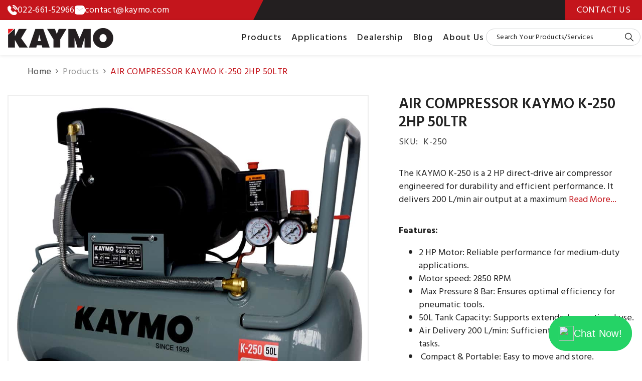

--- FILE ---
content_type: text/html; charset=utf-8
request_url: https://kaymo.com/products/air-compressor-kaymo-k-250-2hp-50ltr
body_size: 72050
content:
<!doctype html><html class="no-js" lang="en">
    <head>

      <!-- Google Tag Manager -->
      <script>(function(w,d,s,l,i){w[l]=w[l]||[];w[l].push({'gtm.start':
      new Date().getTime(),event:'gtm.js'});var f=d.getElementsByTagName(s)[0],
      j=d.createElement(s),dl=l!='dataLayer'?'&l='+l:'';j.async=true;j.src=
      'https://www.googletagmanager.com/gtm.js?id='+i+dl;f.parentNode.insertBefore(j,f);
      })(window,document,'script','dataLayer','GTM-PGH24B');</script>
      <!-- End Google Tag Manager -->

      <!-- Google Tag Manager (noscript) -->
      <noscript><iframe src="https://www.googletagmanager.com/ns.html?id=GTM-PGH24B"
      height="0" width="0" style="display:none;visibility:hidden"></iframe></noscript>

      
      <!-- End Google Tag Manager (noscript) -->
        <meta charset="utf-8">
        <meta http-equiv="X-UA-Compatible" content="IE=edge">
        <meta name="viewport" content="width=device-width,initial-scale=1">
        <meta name="theme-color" content="">
        <link rel="canonical" href="https://kaymo.com/products/air-compressor-kaymo-k-250-2hp-50ltr" canonical-shop-url="https://kaymo.com/"><link rel="shortcut icon" href="//kaymo.com/cdn/shop/files/favicon_32x32.png?v=1737096979" type="image/png"><link rel="preconnect" href="https://cdn.shopify.com" crossorigin>
        <title>AIR COMPRESSOR KAYMO K-250 2HP 50LTR  &ndash; Kaymo Fastener</title><meta name="description" content="Oil free, Copper wire motor. Horse power: 2HP. Speed: 2850RPM. Tank: 50 Litres. Gauge for tank pressure. Max Delivery: 200L/min. Max Pressure: 8Bar/16Psi, Reset button. Pressure reducer with gauge. Rubber grip handle. Vulcanized rubber feet for stable position. Weight: 27.5 kgs.">

<meta property="og:site_name" content="Kaymo Fastener">
<meta property="og:url" content="https://kaymo.com/products/air-compressor-kaymo-k-250-2hp-50ltr">
<meta property="og:title" content="AIR COMPRESSOR KAYMO K-250 2HP 50LTR">
<meta property="og:type" content="product">
<meta property="og:description" content="Oil free, Copper wire motor. Horse power: 2HP. Speed: 2850RPM. Tank: 50 Litres. Gauge for tank pressure. Max Delivery: 200L/min. Max Pressure: 8Bar/16Psi, Reset button. Pressure reducer with gauge. Rubber grip handle. Vulcanized rubber feet for stable position. Weight: 27.5 kgs."><meta property="og:image" content="http://kaymo.com/cdn/shop/files/K-250.jpg?v=1746684848">
  <meta property="og:image:secure_url" content="https://kaymo.com/cdn/shop/files/K-250.jpg?v=1746684848">
  <meta property="og:image:width" content="1000">
  <meta property="og:image:height" content="1000"><meta property="og:price:amount" content="0.00">
  <meta property="og:price:currency" content="INR"><meta name="twitter:card" content="summary_large_image">
<meta name="twitter:title" content="AIR COMPRESSOR KAYMO K-250 2HP 50LTR">
<meta name="twitter:description" content="Oil free, Copper wire motor. Horse power: 2HP. Speed: 2850RPM. Tank: 50 Litres. Gauge for tank pressure. Max Delivery: 200L/min. Max Pressure: 8Bar/16Psi, Reset button. Pressure reducer with gauge. Rubber grip handle. Vulcanized rubber feet for stable position. Weight: 27.5 kgs.">

        <script>window.performance && window.performance.mark && window.performance.mark('shopify.content_for_header.start');</script><meta id="shopify-digital-wallet" name="shopify-digital-wallet" content="/73623175403/digital_wallets/dialog">
<link rel="alternate" type="application/json+oembed" href="https://kaymo.com/products/air-compressor-kaymo-k-250-2hp-50ltr.oembed">
<script async="async" src="/checkouts/internal/preloads.js?locale=en-IN"></script>
<script id="shopify-features" type="application/json">{"accessToken":"6a18523dd6a02780fb02aadf523bd56d","betas":["rich-media-storefront-analytics"],"domain":"kaymo.com","predictiveSearch":true,"shopId":73623175403,"locale":"en"}</script>
<script>var Shopify = Shopify || {};
Shopify.shop = "kaymo-fastener.myshopify.com";
Shopify.locale = "en";
Shopify.currency = {"active":"INR","rate":"1.0"};
Shopify.country = "IN";
Shopify.theme = {"name":"ella-6-7-1-theme-source[07-01-2025]","id":148158349547,"schema_name":"Ella","schema_version":"6.7.1","theme_store_id":null,"role":"main"};
Shopify.theme.handle = "null";
Shopify.theme.style = {"id":null,"handle":null};
Shopify.cdnHost = "kaymo.com/cdn";
Shopify.routes = Shopify.routes || {};
Shopify.routes.root = "/";</script>
<script type="module">!function(o){(o.Shopify=o.Shopify||{}).modules=!0}(window);</script>
<script>!function(o){function n(){var o=[];function n(){o.push(Array.prototype.slice.apply(arguments))}return n.q=o,n}var t=o.Shopify=o.Shopify||{};t.loadFeatures=n(),t.autoloadFeatures=n()}(window);</script>
<script id="shop-js-analytics" type="application/json">{"pageType":"product"}</script>
<script defer="defer" async type="module" src="//kaymo.com/cdn/shopifycloud/shop-js/modules/v2/client.init-shop-cart-sync_BN7fPSNr.en.esm.js"></script>
<script defer="defer" async type="module" src="//kaymo.com/cdn/shopifycloud/shop-js/modules/v2/chunk.common_Cbph3Kss.esm.js"></script>
<script defer="defer" async type="module" src="//kaymo.com/cdn/shopifycloud/shop-js/modules/v2/chunk.modal_DKumMAJ1.esm.js"></script>
<script type="module">
  await import("//kaymo.com/cdn/shopifycloud/shop-js/modules/v2/client.init-shop-cart-sync_BN7fPSNr.en.esm.js");
await import("//kaymo.com/cdn/shopifycloud/shop-js/modules/v2/chunk.common_Cbph3Kss.esm.js");
await import("//kaymo.com/cdn/shopifycloud/shop-js/modules/v2/chunk.modal_DKumMAJ1.esm.js");

  window.Shopify.SignInWithShop?.initShopCartSync?.({"fedCMEnabled":true,"windoidEnabled":true});

</script>
<script>(function() {
  var isLoaded = false;
  function asyncLoad() {
    if (isLoaded) return;
    isLoaded = true;
    var urls = ["https:\/\/cdn.shopify.com\/s\/files\/1\/0597\/3783\/3627\/files\/tptinstall.min.js?v=1718591634\u0026t=tapita-seo-script-tags\u0026shop=kaymo-fastener.myshopify.com"];
    for (var i = 0; i < urls.length; i++) {
      var s = document.createElement('script');
      s.type = 'text/javascript';
      s.async = true;
      s.src = urls[i];
      var x = document.getElementsByTagName('script')[0];
      x.parentNode.insertBefore(s, x);
    }
  };
  if(window.attachEvent) {
    window.attachEvent('onload', asyncLoad);
  } else {
    window.addEventListener('load', asyncLoad, false);
  }
})();</script>
<script id="__st">var __st={"a":73623175403,"offset":19800,"reqid":"fac05b9d-cd79-4a16-9aca-a7d53e3ad3a0-1770032585","pageurl":"kaymo.com\/products\/air-compressor-kaymo-k-250-2hp-50ltr","u":"05fc9166998c","p":"product","rtyp":"product","rid":8823351836907};</script>
<script>window.ShopifyPaypalV4VisibilityTracking = true;</script>
<script id="captcha-bootstrap">!function(){'use strict';const t='contact',e='account',n='new_comment',o=[[t,t],['blogs',n],['comments',n],[t,'customer']],c=[[e,'customer_login'],[e,'guest_login'],[e,'recover_customer_password'],[e,'create_customer']],r=t=>t.map((([t,e])=>`form[action*='/${t}']:not([data-nocaptcha='true']) input[name='form_type'][value='${e}']`)).join(','),a=t=>()=>t?[...document.querySelectorAll(t)].map((t=>t.form)):[];function s(){const t=[...o],e=r(t);return a(e)}const i='password',u='form_key',d=['recaptcha-v3-token','g-recaptcha-response','h-captcha-response',i],f=()=>{try{return window.sessionStorage}catch{return}},m='__shopify_v',_=t=>t.elements[u];function p(t,e,n=!1){try{const o=window.sessionStorage,c=JSON.parse(o.getItem(e)),{data:r}=function(t){const{data:e,action:n}=t;return t[m]||n?{data:e,action:n}:{data:t,action:n}}(c);for(const[e,n]of Object.entries(r))t.elements[e]&&(t.elements[e].value=n);n&&o.removeItem(e)}catch(o){console.error('form repopulation failed',{error:o})}}const l='form_type',E='cptcha';function T(t){t.dataset[E]=!0}const w=window,h=w.document,L='Shopify',v='ce_forms',y='captcha';let A=!1;((t,e)=>{const n=(g='f06e6c50-85a8-45c8-87d0-21a2b65856fe',I='https://cdn.shopify.com/shopifycloud/storefront-forms-hcaptcha/ce_storefront_forms_captcha_hcaptcha.v1.5.2.iife.js',D={infoText:'Protected by hCaptcha',privacyText:'Privacy',termsText:'Terms'},(t,e,n)=>{const o=w[L][v],c=o.bindForm;if(c)return c(t,g,e,D).then(n);var r;o.q.push([[t,g,e,D],n]),r=I,A||(h.body.append(Object.assign(h.createElement('script'),{id:'captcha-provider',async:!0,src:r})),A=!0)});var g,I,D;w[L]=w[L]||{},w[L][v]=w[L][v]||{},w[L][v].q=[],w[L][y]=w[L][y]||{},w[L][y].protect=function(t,e){n(t,void 0,e),T(t)},Object.freeze(w[L][y]),function(t,e,n,w,h,L){const[v,y,A,g]=function(t,e,n){const i=e?o:[],u=t?c:[],d=[...i,...u],f=r(d),m=r(i),_=r(d.filter((([t,e])=>n.includes(e))));return[a(f),a(m),a(_),s()]}(w,h,L),I=t=>{const e=t.target;return e instanceof HTMLFormElement?e:e&&e.form},D=t=>v().includes(t);t.addEventListener('submit',(t=>{const e=I(t);if(!e)return;const n=D(e)&&!e.dataset.hcaptchaBound&&!e.dataset.recaptchaBound,o=_(e),c=g().includes(e)&&(!o||!o.value);(n||c)&&t.preventDefault(),c&&!n&&(function(t){try{if(!f())return;!function(t){const e=f();if(!e)return;const n=_(t);if(!n)return;const o=n.value;o&&e.removeItem(o)}(t);const e=Array.from(Array(32),(()=>Math.random().toString(36)[2])).join('');!function(t,e){_(t)||t.append(Object.assign(document.createElement('input'),{type:'hidden',name:u})),t.elements[u].value=e}(t,e),function(t,e){const n=f();if(!n)return;const o=[...t.querySelectorAll(`input[type='${i}']`)].map((({name:t})=>t)),c=[...d,...o],r={};for(const[a,s]of new FormData(t).entries())c.includes(a)||(r[a]=s);n.setItem(e,JSON.stringify({[m]:1,action:t.action,data:r}))}(t,e)}catch(e){console.error('failed to persist form',e)}}(e),e.submit())}));const S=(t,e)=>{t&&!t.dataset[E]&&(n(t,e.some((e=>e===t))),T(t))};for(const o of['focusin','change'])t.addEventListener(o,(t=>{const e=I(t);D(e)&&S(e,y())}));const B=e.get('form_key'),M=e.get(l),P=B&&M;t.addEventListener('DOMContentLoaded',(()=>{const t=y();if(P)for(const e of t)e.elements[l].value===M&&p(e,B);[...new Set([...A(),...v().filter((t=>'true'===t.dataset.shopifyCaptcha))])].forEach((e=>S(e,t)))}))}(h,new URLSearchParams(w.location.search),n,t,e,['guest_login'])})(!0,!0)}();</script>
<script integrity="sha256-4kQ18oKyAcykRKYeNunJcIwy7WH5gtpwJnB7kiuLZ1E=" data-source-attribution="shopify.loadfeatures" defer="defer" src="//kaymo.com/cdn/shopifycloud/storefront/assets/storefront/load_feature-a0a9edcb.js" crossorigin="anonymous"></script>
<script data-source-attribution="shopify.dynamic_checkout.dynamic.init">var Shopify=Shopify||{};Shopify.PaymentButton=Shopify.PaymentButton||{isStorefrontPortableWallets:!0,init:function(){window.Shopify.PaymentButton.init=function(){};var t=document.createElement("script");t.src="https://kaymo.com/cdn/shopifycloud/portable-wallets/latest/portable-wallets.en.js",t.type="module",document.head.appendChild(t)}};
</script>
<script data-source-attribution="shopify.dynamic_checkout.buyer_consent">
  function portableWalletsHideBuyerConsent(e){var t=document.getElementById("shopify-buyer-consent"),n=document.getElementById("shopify-subscription-policy-button");t&&n&&(t.classList.add("hidden"),t.setAttribute("aria-hidden","true"),n.removeEventListener("click",e))}function portableWalletsShowBuyerConsent(e){var t=document.getElementById("shopify-buyer-consent"),n=document.getElementById("shopify-subscription-policy-button");t&&n&&(t.classList.remove("hidden"),t.removeAttribute("aria-hidden"),n.addEventListener("click",e))}window.Shopify?.PaymentButton&&(window.Shopify.PaymentButton.hideBuyerConsent=portableWalletsHideBuyerConsent,window.Shopify.PaymentButton.showBuyerConsent=portableWalletsShowBuyerConsent);
</script>
<script data-source-attribution="shopify.dynamic_checkout.cart.bootstrap">document.addEventListener("DOMContentLoaded",(function(){function t(){return document.querySelector("shopify-accelerated-checkout-cart, shopify-accelerated-checkout")}if(t())Shopify.PaymentButton.init();else{new MutationObserver((function(e,n){t()&&(Shopify.PaymentButton.init(),n.disconnect())})).observe(document.body,{childList:!0,subtree:!0})}}));
</script>
<script id="sections-script" data-sections="header-navigation-hamburger,header-mobile" defer="defer" src="//kaymo.com/cdn/shop/t/3/compiled_assets/scripts.js?v=5116"></script>
<script>window.performance && window.performance.mark && window.performance.mark('shopify.content_for_header.end');</script>
        <style>@import url('https://fonts.googleapis.com/css?family=Hind+Siliguri:300,300i,400,400i,500,500i,600,600i,700,700i,800,800i&display=swap');
                :root {
        --font-family-1: Hind Siliguri;
        --font-family-2: Hind Siliguri;

        /* Settings Body */--font-body-family: Hind Siliguri;--font-body-size: 18px;--font-body-weight: 400;--body-line-height: 26px;--body-letter-spacing: .02em;

        /* Settings Heading */--font-heading-family: Hind Siliguri;--font-heading-size: 16px;--font-heading-weight: 500;--font-heading-style: normal;--heading-line-height: 24px;--heading-letter-spacing: .05em;--heading-text-transform: capitalize;--heading-border-height: 2px;

        /* Menu Lv1 */--font-menu-lv1-family: Hind Siliguri;--font-menu-lv1-size: 18px;--font-menu-lv1-weight: 500;--menu-lv1-line-height: 24px;--menu-lv1-letter-spacing: .05em;--menu-lv1-text-transform: capitalize;

        /* Menu Lv2 */--font-menu-lv2-family: Hind Siliguri;--font-menu-lv2-size: 18px;--font-menu-lv2-weight: 400;--menu-lv2-line-height: 24px;--menu-lv2-letter-spacing: .02em;--menu-lv2-text-transform: capitalize;

        /* Menu Lv3 */--font-menu-lv3-family: Hind Siliguri;--font-menu-lv3-size: 18px;--font-menu-lv3-weight: 400;--menu-lv3-line-height: 24px;--menu-lv3-letter-spacing: .02em;--menu-lv3-text-transform: capitalize;

        /* Mega Menu Lv2 */--font-mega-menu-lv2-family: Hind Siliguri;--font-mega-menu-lv2-size: 18px;--font-mega-menu-lv2-weight: 500;--font-mega-menu-lv2-style: normal;--mega-menu-lv2-line-height: 18px;--mega-menu-lv2-letter-spacing: .02em;--mega-menu-lv2-text-transform: uppercase;

        /* Mega Menu Lv3 */--font-mega-menu-lv3-family: Hind Siliguri;--font-mega-menu-lv3-size: 15px;--font-mega-menu-lv3-weight: 400;--mega-menu-lv3-line-height: 24px;--mega-menu-lv3-letter-spacing: .02em;--mega-menu-lv3-text-transform: capitalize;

        /* Product Card Title */--product-title-font: Hind Siliguri;--product-title-font-size : 18px;--product-title-font-weight : 400;--product-title-line-height: 22px;--product-title-letter-spacing: .02em;--product-title-line-text : 2;--product-title-text-transform : capitalize;--product-title-margin-bottom: 10px;

        /* Product Card Vendor */--product-vendor-font: Hind Siliguri;--product-vendor-font-size : 12px;--product-vendor-font-weight : 400;--product-vendor-font-style : normal;--product-vendor-line-height: 22px;--product-vendor-letter-spacing: .02em;--product-vendor-text-transform : uppercase;--product-vendor-margin-bottom: 0px;--product-vendor-margin-top: 0px;

        /* Product Card Price */--product-price-font: Hind Siliguri;--product-price-font-size : 14px;--product-price-font-weight : 600;--product-price-line-height: 22px;--product-price-letter-spacing: .02em;--product-price-margin-top: 0px;--product-price-margin-bottom: 13px;

        /* Product Card Badge */--badge-font: Hind Siliguri;--badge-font-size : 12px;--badge-font-weight : 400;--badge-text-transform : capitalize;--badge-letter-spacing: .02em;--badge-line-height: 20px;--badge-border-radius: 0px;--badge-padding-top: 0px;--badge-padding-bottom: 0px;--badge-padding-left-right: 8px;--badge-postion-top: 0px;--badge-postion-left-right: 0px;

        /* Product Quickview */
        --product-quickview-font-size : 12px; --product-quickview-line-height: 23px; --product-quickview-border-radius: 1px; --product-quickview-padding-top: 0px; --product-quickview-padding-bottom: 0px; --product-quickview-padding-left-right: 7px; --product-quickview-sold-out-product: #e95144;--product-quickview-box-shadow: none;/* Blog Card Tile */--blog-title-font: Hind Siliguri;--blog-title-font-size : 20px; --blog-title-font-weight : 500; --blog-title-line-height: 29px; --blog-title-letter-spacing: .09em; --blog-title-text-transform : uppercase;

        /* Blog Card Info (Date, Author) */--blog-info-font: Hind Siliguri;--blog-info-font-size : 14px; --blog-info-font-weight : 400; --blog-info-line-height: 20px; --blog-info-letter-spacing: .02em; --blog-info-text-transform : uppercase;

        /* Button 1 */--btn-1-font-family: Hind Siliguri;--btn-1-font-size: 18px; --btn-1-font-weight: 500; --btn-1-text-transform: uppercase; --btn-1-line-height: 26px; --btn-1-letter-spacing: .05em; --btn-1-text-align: center; --btn-1-border-radius: 0px; --btn-1-border-width: 1px; --btn-1-border-style: solid; --btn-1-padding-top: 6px; --btn-1-padding-bottom: 6px; --btn-1-horizontal-length: 0px; --btn-1-vertical-length: 0px; --btn-1-blur-radius: 0px; --btn-1-spread: 0px;
        --btn-1-all-bg-opacity-hover: rgba(0, 0, 0, 0.5);--btn-1-inset: ;/* Button 2 */--btn-2-font-family: Hind Siliguri;--btn-2-font-size: 18px; --btn-2-font-weight: 500; --btn-2-text-transform: uppercase; --btn-2-line-height: 23px; --btn-2-letter-spacing: .05em; --btn-2-text-align: right; --btn-2-border-radius: 6px; --btn-2-border-width: 1px; --btn-2-border-style: solid; --btn-2-padding-top: 20px; --btn-2-padding-bottom: 20px; --btn-2-horizontal-length: 4px; --btn-2-vertical-length: 4px; --btn-2-blur-radius: 7px; --btn-2-spread: 0px;
        --btn-2-all-bg-opacity: rgba(25, 145, 226, 0.5);--btn-2-all-bg-opacity-hover: rgba(0, 0, 0, 0.5);--btn-2-inset: ;/* Button 3 */--btn-3-font-family: Hind Siliguri;--btn-3-font-size: 14px; --btn-3-font-weight: 700; --btn-3-text-transform: uppercase; --btn-3-line-height: 22px; --btn-3-letter-spacing: .05em; --btn-3-text-align: center; --btn-3-border-radius: 0px; --btn-3-border-width: 1px; --btn-3-border-style: solid; --btn-3-padding-top: 10px; --btn-3-padding-bottom: 10px; --btn-3-horizontal-length: 0px; --btn-3-vertical-length: 0px; --btn-3-blur-radius: 0px; --btn-3-spread: 0px;
        --btn-3-all-bg-opacity: rgba(0, 0, 0, 0.1);--btn-3-all-bg-opacity-hover: rgba(0, 0, 0, 0.1);--btn-3-inset: ;/* Footer Heading */--footer-heading-font-family: Hind Siliguri;--footer-heading-font-size : 15px; --footer-heading-font-weight : 600; --footer-heading-line-height : 22px; --footer-heading-letter-spacing : .05em; --footer-heading-text-transform : uppercase;

        /* Footer Link */--footer-link-font-family: Hind Siliguri;--footer-link-font-size : 12px; --footer-link-font-weight : ; --footer-link-line-height : 28px; --footer-link-letter-spacing : .02em; --footer-link-text-transform : capitalize;

        /* Page Title */--font-page-title-family: Hind Siliguri;--font-page-title-size: 20px; --font-page-title-weight: 400; --font-page-title-style: normal; --page-title-line-height: 20px; --page-title-letter-spacing: .05em; --page-title-text-transform: uppercase;

        /* Font Product Tab Title */
        --font-tab-type-1: Hind Siliguri; --font-tab-type-2: Hind Siliguri;

        /* Text Size */
        --text-size-font-size : 10px; --text-size-font-weight : 400; --text-size-line-height : 22px; --text-size-letter-spacing : 0; --text-size-text-transform : uppercase; --text-size-color : #787878;

        /* Font Weight */
        --font-weight-normal: 400; --font-weight-medium: 500; --font-weight-semibold: 600; --font-weight-bold: 700; --font-weight-bolder: 800; --font-weight-black: 900;

        /* Radio Button */
        --form-label-checkbox-before-bg: #fff; --form-label-checkbox-before-border: #cecece; --form-label-checkbox-before-bg-checked: #000;

        /* Conatiner */
        --body-custom-width-container: 1600px;

        /* Layout Boxed */
        --color-background-layout-boxed: #f8f8f8;/* Arrow */
        --position-horizontal-slick-arrow: 0;

        /* General Color*/
        --color-text: #232323; --color-text2: #969696; --color-global: #232323; --color-white: #FFFFFF; --color-grey: #868686; --color-black: #202020; --color-base-text-rgb: 35, 35, 35; --color-base-text2-rgb: 150, 150, 150; --color-background: #ffffff; --color-background-rgb: 255, 255, 255; --color-background-overylay: rgba(255, 255, 255, 0.9); --color-base-accent-text: ; --color-base-accent-1: ; --color-base-accent-2: ; --color-link: #232323; --color-link-hover: #232323; --color-error: #D93333; --color-error-bg: #FCEEEE; --color-success: #5A5A5A; --color-success-bg: #DFF0D8; --color-info: #202020; --color-info-bg: #FFF2DD; --color-link-underline: rgba(35, 35, 35, 0.5); --color-breadcrumb: #999999; --colors-breadcrumb-hover: #232323;--colors-breadcrumb-active: #999999; --border-global: #e6e6e6; --bg-global: #fafafa; --bg-planceholder: #fafafa; --color-warning: #fff; --bg-warning: #e0b252; --color-background-10 : #e9e9e9; --color-background-20 : #d3d3d3; --color-background-30 : #bdbdbd; --color-background-50 : #919191; --color-background-global : #919191;

        /* Arrow Color */
        --arrow-color: #323232; --arrow-background-color: #fff; --arrow-border-color: #ccc;--arrow-color-hover: #323232;--arrow-background-color-hover: #f8f8f8;--arrow-border-color-hover: #f8f8f8;--arrow-width: 35px;--arrow-height: 35px;--arrow-size: px;--arrow-size-icon: 17px;--arrow-border-radius: 50%;--arrow-border-width: 1px;--arrow-width-half: -17px;

        /* Pagination Color */
        --pagination-item-color: #3c3c3c; --pagination-item-color-active: #3c3c3c; --pagination-item-bg-color: #fff;--pagination-item-bg-color-active: #fff;--pagination-item-border-color: #fff;--pagination-item-border-color-active: #ffffff;--pagination-arrow-color: #3c3c3c;--pagination-arrow-color-active: #3c3c3c;--pagination-arrow-bg-color: #fff;--pagination-arrow-bg-color-active: #fff;--pagination-arrow-border-color: #fff;--pagination-arrow-border-color-active: #fff;

        /* Dots Color */
        --dots-color: transparent;--dots-border-color: #323232;--dots-color-active: #323232;--dots-border-color-active: #323232;--dots-style2-background-opacity: #00000050;--dots-width: 12px;--dots-height: 12px;

        /* Button Color */
        --btn-1-color: #FFFFFF;--btn-1-bg: #c4151c;--btn-1-border: #c4151c;--btn-1-color-hover: #ffffff;--btn-1-bg-hover: #231f20;--btn-1-border-hover: #231f20;
        --btn-2-color: #232323;--btn-2-bg: #FFFFFF;--btn-2-border: #727272;--btn-2-color-hover: #FFFFFF;--btn-2-bg-hover: #232323;--btn-2-border-hover: #232323;
        --btn-3-color: #FFFFFF;--btn-3-bg: #e9514b;--btn-3-border: #e9514b;--btn-3-color-hover: #ffffff;--btn-3-bg-hover: #e9514b;--btn-3-border-hover: #e9514b;
        --anchor-transition: all ease .3s;--bg-white: #ffffff;--bg-black: #000000;--bg-grey: #808080;--icon: var(--color-text);--text-cart: #3c3c3c;--duration-short: 100ms;--duration-default: 350ms;--duration-long: 500ms;--form-input-bg: #ffffff;--form-input-border: #c7c7c7;--form-input-color: #232323;--form-input-placeholder: #868686;--form-label: #232323;

        --new-badge-color: #FFFFFF;--new-badge-bg: #c4151c;--sale-badge-color: #ffffff;--sale-badge-bg: #e95144;--sold-out-badge-color: #ffffff;--sold-out-badge-bg: #c1c1c1;--custom-badge-color: #ffffff;--custom-badge-bg: #ffbb49;--bundle-badge-color: #ffffff;--bundle-badge-bg: #232323;
        
        --product-title-color : #232323;--product-title-color-hover : #232323;--product-vendor-color : #969696;--product-price-color : #232323;--product-sale-price-color : #e95144;--product-compare-price-color : #969696;--product-countdown-color : #c12e48;--product-countdown-bg-color : #ffffff;

        --product-swatch-border : #cbcbcb;--product-swatch-border-active : #232323;--product-swatch-width : 40px;--product-swatch-height : 40px;--product-swatch-border-radius : 0px;--product-swatch-color-width : 40px;--product-swatch-color-height : 40px;--product-swatch-color-border-radius : 20px;

        --product-wishlist-color : #000000;--product-wishlist-bg : #ffffff;--product-wishlist-border : transparent;--product-wishlist-color-added : #ffffff;--product-wishlist-bg-added : #000000;--product-wishlist-border-added : transparent;--product-compare-color : #000000;--product-compare-bg : #FFFFFF;--product-compare-color-added : #D12442; --product-compare-bg-added : #FFFFFF; --product-hot-stock-text-color : #d62828; --product-quick-view-color : #000000; --product-cart-image-fit : contain; --product-title-variant-font-size: 16px;--product-quick-view-bg : #FFFFFF;--product-quick-view-bg-above-button: rgba(255, 255, 255, 0.7);--product-quick-view-color-hover : #FFFFFF;--product-quick-view-bg-hover : #000000;--product-action-color : #232323;--product-action-bg : #ffffff;--product-action-border : #000000;--product-action-color-hover : #FFFFFF;--product-action-bg-hover : #232323;--product-action-border-hover : #232323;

        /* Multilevel Category Filter */
        --color-label-multiLevel-categories: #232323;--bg-label-multiLevel-categories: #fff;--color-button-multiLevel-categories: #fff;--bg-button-multiLevel-categories: #ff8b21;--border-button-multiLevel-categories: transparent;--hover-color-button-multiLevel-categories: #fff;--hover-bg-button-multiLevel-categories: #ff8b21;--cart-item-bg : #ffffff;--cart-item-border : #e8e8e8;--cart-item-border-width : 1px;--cart-item-border-style : solid;--free-shipping-height : 10px;--free-shipping-border-radius : 20px;--free-shipping-color : #727272; --free-shipping-bg : #ededed;--free-shipping-bg-1: #e95144;--free-shipping-bg-2: #ffc206;--free-shipping-bg-3: #69c69c;--free-shipping-bg-4: #69c69c; --free-shipping-min-height : 20.0px;--w-product-swatch-custom: 30px;--h-product-swatch-custom: 30px;--w-product-swatch-custom-mb: 20px;--h-product-swatch-custom-mb: 20px;--font-size-product-swatch-more: 12px;--swatch-border : #cbcbcb;--swatch-border-active : #232323;

        --variant-size: #232323;--variant-size-border: #e7e7e7;--variant-size-bg: #ffffff;--variant-size-hover: #ffffff;--variant-size-border-hover: #232323;--variant-size-bg-hover: #232323;--variant-bg : #ffffff; --variant-color : #232323; --variant-bg-active : #ffffff; --variant-color-active : #232323;

        --fontsize-text-social: 12px;
        --page-content-distance: 64px;--sidebar-content-distance: 40px;--button-transition-ease: cubic-bezier(.25,.46,.45,.94);

        /* Loading Spinner Color */
        --spinner-top-color: #fc0; --spinner-right-color: #4dd4c6; --spinner-bottom-color: #f00; --spinner-left-color: #f6f6f6;

        /* Product Card Marquee */
        --product-marquee-background-color: ;--product-marquee-text-color: #FFFFFF;--product-marquee-text-size: 14px;--product-marquee-text-mobile-size: 14px;--product-marquee-text-weight: 400;--product-marquee-text-transform: none;--product-marquee-text-style: italic;--product-marquee-speed: ; --product-marquee-line-height: calc(var(--product-marquee-text-mobile-size) * 1.5);
    }
</style>
        <link href="//kaymo.com/cdn/shop/t/3/assets/base.css?v=29577527961037245061737695483" rel="stylesheet" type="text/css" media="all" />
<link href="//kaymo.com/cdn/shop/t/3/assets/custom.css?v=166904385824724368641764918758" rel="stylesheet" type="text/css" media="all" />
<link href="//kaymo.com/cdn/shop/t/3/assets/animated.css?v=91884483947907798981736227771" rel="stylesheet" type="text/css" media="all" />
<link href="//kaymo.com/cdn/shop/t/3/assets/component-card.css?v=153356049118990817191758891649" rel="stylesheet" type="text/css" media="all" />
<link href="//kaymo.com/cdn/shop/t/3/assets/component-loading-overlay.css?v=23413779889692260311736227800" rel="stylesheet" type="text/css" media="all" />
<link href="//kaymo.com/cdn/shop/t/3/assets/component-loading-banner.css?v=105760256504781741791737528515" rel="stylesheet" type="text/css" media="all" />
<link href="//kaymo.com/cdn/shop/t/3/assets/component-quick-cart.css?v=51373453988532490831736227812" rel="stylesheet" type="text/css" media="all" />
<link rel="stylesheet" href="//kaymo.com/cdn/shop/t/3/assets/vendor.css?v=164616260963476715651736227861" media="print" onload="this.media='all'">
<noscript><link href="//kaymo.com/cdn/shop/t/3/assets/vendor.css?v=164616260963476715651736227861" rel="stylesheet" type="text/css" media="all" /></noscript>



<link href="//kaymo.com/cdn/shop/t/3/assets/component-predictive-search.css?v=81735768038191387371736227807" rel="stylesheet" type="text/css" media="all" />
<link rel="stylesheet" href="//kaymo.com/cdn/shop/t/3/assets/component-newsletter.css?v=111617043413587308161736227805" media="print" onload="this.media='all'">
<link rel="stylesheet" href="//kaymo.com/cdn/shop/t/3/assets/component-slider.css?v=134420753549460766241736227818" media="print" onload="this.media='all'">
<link rel="stylesheet" href="//kaymo.com/cdn/shop/t/3/assets/component-list-social.css?v=102044711114163579551736227799" media="print" onload="this.media='all'"><noscript><link href="//kaymo.com/cdn/shop/t/3/assets/component-newsletter.css?v=111617043413587308161736227805" rel="stylesheet" type="text/css" media="all" /></noscript>
<noscript><link href="//kaymo.com/cdn/shop/t/3/assets/component-slider.css?v=134420753549460766241736227818" rel="stylesheet" type="text/css" media="all" /></noscript>
<noscript><link href="//kaymo.com/cdn/shop/t/3/assets/component-list-social.css?v=102044711114163579551736227799" rel="stylesheet" type="text/css" media="all" /></noscript>

<style type="text/css">
	.nav-title-mobile {display: none;}.list-menu--disclosure{display: none;position: absolute;min-width: 100%;width: 22rem;background-color: var(--bg-white);box-shadow: 0 1px 4px 0 rgb(0 0 0 / 15%);padding: 5px 0 5px 20px;opacity: 0;visibility: visible;pointer-events: none;transition: opacity var(--duration-default) ease, transform var(--duration-default) ease;}.list-menu--disclosure-2{margin-left: calc(100% - 15px);z-index: 2;top: -5px;}.list-menu--disclosure:focus {outline: none;}.list-menu--disclosure.localization-selector {max-height: 18rem;overflow: auto;width: 10rem;padding: 0.5rem;}.js menu-drawer > details > summary::before, .js menu-drawer > details[open]:not(.menu-opening) > summary::before {content: '';position: absolute;cursor: default;width: 100%;height: calc(100vh - 100%);height: calc(var(--viewport-height, 100vh) - (var(--header-bottom-position, 100%)));top: 100%;left: 0;background: var(--color-foreground-50);opacity: 0;visibility: hidden;z-index: 2;transition: opacity var(--duration-default) ease,visibility var(--duration-default) ease;}menu-drawer > details[open] > summary::before {visibility: visible;opacity: 1;}.menu-drawer {position: absolute;transform: translateX(-100%);visibility: hidden;z-index: 3;left: 0;top: 100%;width: 100%;max-width: calc(100vw - 4rem);padding: 0;border: 0.1rem solid var(--color-background-10);border-left: 0;border-bottom: 0;background-color: var(--bg-white);overflow-x: hidden;}.js .menu-drawer {height: calc(100vh - 100%);height: calc(var(--viewport-height, 100vh) - (var(--header-bottom-position, 100%)));}.js details[open] > .menu-drawer, .js details[open] > .menu-drawer__submenu {transition: transform var(--duration-default) ease, visibility var(--duration-default) ease;}.no-js details[open] > .menu-drawer, .js details[open].menu-opening > .menu-drawer, details[open].menu-opening > .menu-drawer__submenu {transform: translateX(0);visibility: visible;}@media screen and (min-width: 750px) {.menu-drawer {width: 40rem;}.no-js .menu-drawer {height: auto;}}.menu-drawer__inner-container {position: relative;height: 100%;}.menu-drawer__navigation-container {display: grid;grid-template-rows: 1fr auto;align-content: space-between;overflow-y: auto;height: 100%;}.menu-drawer__navigation {padding: 0 0 5.6rem 0;}.menu-drawer__inner-submenu {height: 100%;overflow-x: hidden;overflow-y: auto;}.no-js .menu-drawer__navigation {padding: 0;}.js .menu-drawer__menu li {width: 100%;border-bottom: 1px solid #e6e6e6;overflow: hidden;}.menu-drawer__menu-item{line-height: var(--body-line-height);letter-spacing: var(--body-letter-spacing);padding: 10px 20px 10px 15px;cursor: pointer;display: flex;align-items: center;justify-content: space-between;}.menu-drawer__menu-item .label{display: inline-block;vertical-align: middle;font-size: calc(var(--font-body-size) - 4px);font-weight: var(--font-weight-normal);letter-spacing: var(--body-letter-spacing);height: 20px;line-height: 20px;margin: 0 0 0 10px;padding: 0 5px;text-transform: uppercase;text-align: center;position: relative;}.menu-drawer__menu-item .label:before{content: "";position: absolute;border: 5px solid transparent;top: 50%;left: -9px;transform: translateY(-50%);}.menu-drawer__menu-item > .icon{width: 24px;height: 24px;margin: 0 10px 0 0;}.menu-drawer__menu-item > .symbol {position: absolute;right: 20px;top: 50%;transform: translateY(-50%);display: flex;align-items: center;justify-content: center;font-size: 0;pointer-events: none;}.menu-drawer__menu-item > .symbol .icon{width: 14px;height: 14px;opacity: .6;}.menu-mobile-icon .menu-drawer__menu-item{justify-content: flex-start;}.no-js .menu-drawer .menu-drawer__menu-item > .symbol {display: none;}.js .menu-drawer__submenu {position: absolute;top: 0;width: 100%;bottom: 0;left: 0;background-color: var(--bg-white);z-index: 1;transform: translateX(100%);visibility: hidden;}.js .menu-drawer__submenu .menu-drawer__submenu {overflow-y: auto;}.menu-drawer__close-button {display: block;width: 100%;padding: 10px 15px;background-color: transparent;border: none;background: #f6f8f9;position: relative;}.menu-drawer__close-button .symbol{position: absolute;top: auto;left: 20px;width: auto;height: 22px;z-index: 10;display: flex;align-items: center;justify-content: center;font-size: 0;pointer-events: none;}.menu-drawer__close-button .icon {display: inline-block;vertical-align: middle;width: 18px;height: 18px;transform: rotate(180deg);}.menu-drawer__close-button .text{max-width: calc(100% - 50px);white-space: nowrap;overflow: hidden;text-overflow: ellipsis;display: inline-block;vertical-align: top;width: 100%;margin: 0 auto;}.no-js .menu-drawer__close-button {display: none;}.menu-drawer__utility-links {padding: 2rem;}.menu-drawer__account {display: inline-flex;align-items: center;text-decoration: none;padding: 1.2rem;margin-left: -1.2rem;font-size: 1.4rem;}.menu-drawer__account .icon-account {height: 2rem;width: 2rem;margin-right: 1rem;}.menu-drawer .list-social {justify-content: flex-start;margin-left: -1.25rem;margin-top: 2rem;}.menu-drawer .list-social:empty {display: none;}.menu-drawer .list-social__link {padding: 1.3rem 1.25rem;}

	/* Style General */
	.d-block{display: block}.d-inline-block{display: inline-block}.d-flex{display: flex}.d-none {display: none}.d-grid{display: grid}.ver-alg-mid {vertical-align: middle}.ver-alg-top{vertical-align: top}
	.flex-jc-start{justify-content:flex-start}.flex-jc-end{justify-content:flex-end}.flex-jc-center{justify-content:center}.flex-jc-between{justify-content:space-between}.flex-jc-stretch{justify-content:stretch}.flex-align-start{align-items: flex-start}.flex-align-center{align-items: center}.flex-align-end{align-items: flex-end}.flex-align-stretch{align-items:stretch}.flex-wrap{flex-wrap: wrap}.flex-nowrap{flex-wrap: nowrap}.fd-row{flex-direction:row}.fd-row-reverse{flex-direction:row-reverse}.fd-column{flex-direction:column}.fd-column-reverse{flex-direction:column-reverse}.fg-0{flex-grow:0}.fs-0{flex-shrink:0}.gap-15{gap:15px}.gap-30{gap:30px}.gap-col-30{column-gap:30px}
	.p-relative{position:relative}.p-absolute{position:absolute}.p-static{position:static}.p-fixed{position:fixed;}
	.zi-1{z-index:1}.zi-2{z-index:2}.zi-3{z-index:3}.zi-5{z-index:5}.zi-6{z-index:6}.zi-7{z-index:7}.zi-9{z-index:9}.zi-10{z-index:10}.zi-99{z-index:99} .zi-100{z-index:100} .zi-101{z-index:101}
	.top-0{top:0}.top-100{top:100%}.top-auto{top:auto}.left-0{left:0}.left-auto{left:auto}.right-0{right:0}.right-auto{right:auto}.bottom-0{bottom:0}
	.middle-y{top:50%;transform:translateY(-50%)}.middle-x{left:50%;transform:translateX(-50%)}
	.opacity-0{opacity:0}.opacity-1{opacity:1}
	.o-hidden{overflow:hidden}.o-visible{overflow:visible}.o-unset{overflow:unset}.o-x-hidden{overflow-x:hidden}.o-y-auto{overflow-y:auto;}
	.pt-0{padding-top:0}.pt-2{padding-top:2px}.pt-5{padding-top:5px}.pt-10{padding-top:10px}.pt-10-imp{padding-top:10px !important}.pt-12{padding-top:12px}.pt-16{padding-top:16px}.pt-20{padding-top:20px}.pt-24{padding-top:24px}.pt-30{padding-top:30px}.pt-32{padding-top:32px}.pt-36{padding-top:36px}.pt-48{padding-top:48px}.pb-0{padding-bottom:0}.pb-5{padding-bottom:5px}.pb-10{padding-bottom:10px}.pb-10-imp{padding-bottom:10px !important}.pb-12{padding-bottom:12px}.pb-15{padding-bottom:15px}.pb-16{padding-bottom:16px}.pb-18{padding-bottom:18px}.pb-20{padding-bottom:20px}.pb-24{padding-bottom:24px}.pb-32{padding-bottom:32px}.pb-40{padding-bottom:40px}.pb-48{padding-bottom:48px}.pb-50{padding-bottom:50px}.pb-80{padding-bottom:80px}.pb-84{padding-bottom:84px}.pr-0{padding-right:0}.pr-5{padding-right: 5px}.pr-10{padding-right:10px}.pr-20{padding-right:20px}.pr-24{padding-right:24px}.pr-30{padding-right:30px}.pr-36{padding-right:36px}.pr-80{padding-right:80px}.pl-0{padding-left:0}.pl-12{padding-left:12px}.pl-20{padding-left:20px}.pl-24{padding-left:24px}.pl-36{padding-left:36px}.pl-48{padding-left:48px}.pl-52{padding-left:52px}.pl-80{padding-left:80px}.p-zero{padding:0}
	.m-lr-auto{margin:0 auto}.m-zero{margin:0}.ml-auto{margin-left:auto}.ml-0{margin-left:0}.ml-5{margin-left:5px}.ml-15{margin-left:15px}.ml-20{margin-left:20px}.ml-30{margin-left:30px}.mr-auto{margin-right:auto}.mr-0{margin-right:0}.mr-5{margin-right:5px}.mr-10{margin-right:10px}.mr-20{margin-right:20px}.mr-30{margin-right:30px}.mt-0{margin-top: 0}.mt-10{margin-top: 10px}.mt-15{margin-top: 15px}.mt-20{margin-top: 20px}.mt-25{margin-top: 25px}.mt-30{margin-top: 30px}.mt-40{margin-top: 40px}.mt-45{margin-top: 45px}.mb-0{margin-bottom: 0}.mb-5{margin-bottom: 5px}.mb-10{margin-bottom: 10px}.mb-15{margin-bottom: 15px}.mb-18{margin-bottom: 18px}.mb-20{margin-bottom: 20px}.mb-30{margin-bottom: 30px}
	.h-0{height:0}.h-100{height:100%}.h-100v{height:100vh}.h-auto{height:auto}.mah-100{max-height:100%}.mih-15{min-height: 15px}.mih-none{min-height: unset}.lih-15{line-height: 15px}
	.w-50pc{width:50%}.w-100{width:100%}.w-100v{width:100vw}.maw-100{max-width:100%}.maw-300{max-width:300px}.maw-480{max-width: 480px}.maw-780{max-width: 780px}.w-auto{width:auto}.minw-auto{min-width: auto}.min-w-100{min-width: 100px}
	.float-l{float:left}.float-r{float:right}
	.b-zero{border:none}.br-50p{border-radius:50%}.br-zero{border-radius:0}.br-2{border-radius:2px}.bg-none{background: none}
	.stroke-w-0{stroke-width: 0px}.stroke-w-1h{stroke-width: 0.5px}.stroke-w-1{stroke-width: 1px}.stroke-w-3{stroke-width: 3px}.stroke-w-5{stroke-width: 5px}.stroke-w-7 {stroke-width: 7px}.stroke-w-10 {stroke-width: 10px}.stroke-w-12 {stroke-width: 12px}.stroke-w-15 {stroke-width: 15px}.stroke-w-20 {stroke-width: 20px}.stroke-w-25 {stroke-width: 25px}.stroke-w-30{stroke-width: 30px}.stroke-w-32 {stroke-width: 32px}.stroke-w-40 {stroke-width: 40px}
	.w-21{width: 21px}.w-23{width: 23px}.w-24{width: 24px}.h-22{height: 22px}.h-23{height: 23px}.h-24{height: 24px}.w-h-16{width: 16px;height: 16px}.w-h-17{width: 17px;height: 17px}.w-h-18 {width: 18px;height: 18px}.w-h-19{width: 19px;height: 19px}.w-h-20 {width: 20px;height: 20px}.w-h-21{width: 21px;height: 21px}.w-h-22 {width: 22px;height: 22px}.w-h-23{width: 23px;height: 23px}.w-h-24 {width: 24px;height: 24px}.w-h-25 {width: 25px;height: 25px}.w-h-26 {width: 26px;height: 26px}.w-h-27 {width: 27px;height: 27px}.w-h-28 {width: 28px;height: 28px}.w-h-29 {width: 29px;height: 29px}.w-h-30 {width: 30px;height: 30px}.w-h-31 {width: 31px;height: 31px}.w-h-32 {width: 32px;height: 32px}.w-h-33 {width: 33px;height: 33px}.w-h-34 {width: 34px;height: 34px}.w-h-35 {width: 35px;height: 35px}.w-h-36 {width: 36px;height: 36px}.w-h-37 {width: 37px;height: 37px}
	.txt-d-none{text-decoration:none}.txt-d-underline{text-decoration:underline}.txt-u-o-1{text-underline-offset: 1px}.txt-u-o-2{text-underline-offset: 2px}.txt-u-o-3{text-underline-offset: 3px}.txt-u-o-4{text-underline-offset: 4px}.txt-u-o-5{text-underline-offset: 5px}.txt-u-o-6{text-underline-offset: 6px}.txt-u-o-8{text-underline-offset: 8px}.txt-u-o-12{text-underline-offset: 12px}.txt-t-up{text-transform:uppercase}.txt-t-cap{text-transform:capitalize}
	.ft-0{font-size: 0}.ft-16{font-size: 16px}.ls-0{letter-spacing: 0}.ls-02{letter-spacing: 0.2em}.ls-05{letter-spacing: 0.5em}.ft-i{font-style: italic}
	.button-effect svg{transition: 0.3s}.button-effect:hover svg{transform: rotate(180deg)}
	.icon-effect:hover svg {transform: scale(1.15)}.icon-effect:hover .icon-search-1 {transform: rotate(-90deg) scale(1.15)}
	.link-effect > span:after, .link-effect > .text__icon:after{content: "";position: absolute;bottom: -2px;left: 0;height: 1px;width: 100%;transform: scaleX(0);transition: transform var(--duration-default) ease-out;transform-origin: right}
	.link-effect > .text__icon:after{ bottom: 0 }
	.link-effect > span:hover:after, .link-effect > .text__icon:hover:after{transform: scaleX(1);transform-origin: left}
	@media (min-width: 1025px){
		.pl-lg-80{padding-left:80px}.pr-lg-80{padding-right:80px}
	}
</style>
        <script src="//kaymo.com/cdn/shop/t/3/assets/vendor.js?v=37601539231953232631736227861" type="text/javascript"></script>
<script src="//kaymo.com/cdn/shop/t/3/assets/global.js?v=151941698421658576921736227830" type="text/javascript"></script>
<script src="//kaymo.com/cdn/shop/t/3/assets/lazysizes.min.js?v=122719776364282065531736227846" type="text/javascript"></script>
<!-- <script src="//kaymo.com/cdn/shop/t/3/assets/menu.js?v=49849284315874639661736227846" type="text/javascript"></script> --><script src="//kaymo.com/cdn/shop/t/3/assets/predictive-search.js?v=64461415068935723151757488381" defer="defer"></script>

<script>
    window.lazySizesConfig = window.lazySizesConfig || {};
    lazySizesConfig.loadMode = 1;
    window.lazySizesConfig.init = false;
    lazySizes.init();

    window.rtl_slick = false;
    window.mobile_menu = 'default';
    
        window.money_format = 'Rs. {{amount}}';
    
    window.shop_currency = 'INR';
    window.currencySymbol ="₹";
    window.show_multiple_currencies = false;
    window.routes = {
        root: '',
        cart: '/cart',
        cart_add_url: '/cart/add',
        cart_change_url: '/cart/change',
        cart_update_url: '/cart/update',
        collection_all: '/collections/all',
        predictive_search_url: '/search/suggest',
        search_url: '/search'
    }; 
    window.button_load_more = {
        default: `Show more`,
        loading: `Loading...`,
        view_all: `View all collection`,
        no_more: `No more product`,
        no_more_collection: `No more collection`
    };
    window.after_add_to_cart = {
        type: 'quick_cart',
        message: `is added to your shopping cart.`,
        message_2: `Product added to cart successfully`
    };
    window.variant_image_group_quick_view = false;
    window.quick_view = {
        show: false,
        show_mb: false
    };
    window.quick_shop = {
        show: false,
        see_details: `View full details`,
    };
    window.quick_cart = {
        show: true
    };
    window.cartStrings = {
        error: `There was an error while updating your cart. Please try again.`,
        quantityError: `You can only add [quantity] of this item to your cart.`,
        addProductOutQuantity: `You can only add [maxQuantity] of this product to your cart`,
        addProductOutQuantity2: `The quantity of this product is insufficient.`,
        cartErrorMessage: `Translation missing: en.sections.cart.cart_quantity_error_prefix`,
        soldoutText: `sold out`,
        alreadyText: `all`,
        items: `items`,
        item: `item`,
        item_99: `99+`,
    };
    window.variantStrings = {
        addToCart: `Add to cart`,
        addingToCart: `Adding to cart...`,
        addedToCart: `Added to cart`,
        submit: `Submit`,
        soldOut: `Sold out`,
        unavailable: `Unavailable`,
        soldOut_message: `This variant is sold out!`,
        unavailable_message: `This variant is unavailable!`,
        addToCart_message: `You must select at least one products to add!`,
        select: `Select options`,
        preOrder: `Pre-order`,
        add: `Add`,
        unavailable_with_option: `[value] (unavailable)`,
        hide_variants_unavailable: false
    };
    window.quickOrderListStrings = {
        itemsAdded: `[quantity] items added`,
        itemAdded: `[quantity] item added`,
        itemsRemoved: `[quantity] items removed`,
        itemRemoved: `[quantity] item removed`,
        viewCart: `View cart`,
        each: `/ea`,
        min_error: `This item has a minimum of [min]`,
        max_error: `This item has a maximum of [max]`,
        step_error: `You can only add this item in increments of [step]`,
    };
    window.inventory_text = {
        hotStock: `Hurry up! Only [inventory] left`,
        hotStock2: `Please hurry! Only [inventory] left in stock`,
        warningQuantity: `Maximum quantity: [inventory]`,
        inStock: `In stock`,
        outOfStock: `Out Of Stock`,
        manyInStock: `Many In Stock`,
        show_options: `Show variants`,
        hide_options: `Hide variants`,
        adding : `Adding`,
        thank_you : `Thank you`,
        add_more : `Add more`,
        cart_feedback : `Added`
    };
    
        
            window.free_shipping_price = 800;
        
        window.free_shipping_text = {
            free_shipping_message: `Free shipping for all orders over`,
            free_shipping_message_1: `You qualify for free shipping!`,
            free_shipping_message_2:`Only`,
            free_shipping_message_3: `away from`,
            free_shipping_message_4: `free shipping`,
            free_shipping_1: `Free`,
            free_shipping_2: `TBD`
        };
    
    
        window.notify_me = {
            show: true,
            success: `Thanks! We&#39;ve received your request and will respond shortly when this product/variant becomes available!`,
            error: `Please use a valid email address, such as john@example.com.`,
            button: `Notify me`
        };
    
    window.compare = {
        show: false,
        add: `Add to compare`,
        added: `Added to compare`,
        message: `You must select at least two products to compare!`
    };
    window.wishlist = {
        show: false,
        add: `Add to wishlist`,
        added: `Added to wishlist`,
        empty: `No product is added to your wishlist`,
        continue_shopping: `Continue shopping`
    };
    window.pagination = {
        style: 1,
        next: `Next`,
        prev: `Prev`
    }
    window.countdown = {
        text: `Limited-Time Offers, End in:`,
        day: `D`,
        hour: `H`,
        min: `M`,
        sec: `S`,
        day_2: `Days`,
        hour_2: `Hours`,
        min_2: `Mins`,
        sec_2: `Secs`,
        days: `Days`,
        hours: `Hours`,
        mins: `Mins`,
        secs: `Secs`,
        d: `d`,
        h: `h`,
        m: `m`,
        s: `s`
    };
    window.customer_view = {
        text: `[number] customers are viewing this product`
    };

    
        window.arrows = {
            icon_next: `<button type="button" class="slick-next" aria-label="Next" role="button"><svg role="img" xmlns="http://www.w3.org/2000/svg" viewBox="0 0 24 24"><path d="M 7.75 1.34375 L 6.25 2.65625 L 14.65625 12 L 6.25 21.34375 L 7.75 22.65625 L 16.75 12.65625 L 17.34375 12 L 16.75 11.34375 Z"></path></svg></button>`,
            icon_prev: `<button type="button" class="slick-prev" aria-label="Previous" role="button"><svg role="img" xmlns="http://www.w3.org/2000/svg" viewBox="0 0 24 24"><path d="M 7.75 1.34375 L 6.25 2.65625 L 14.65625 12 L 6.25 21.34375 L 7.75 22.65625 L 16.75 12.65625 L 17.34375 12 L 16.75 11.34375 Z"></path></svg></button>`
        }
    

    window.dynamic_browser_title = {
        show: false,
        text: 'Come back ⚡'
    };
    
    window.show_more_btn_text = {
        show_more: `Show more`,
        show_less: `Show less`,
        show_all: `Show all`,
    };

    function getCookie(cname) {
        let name = cname + "=";
        let decodedCookie = decodeURIComponent(document.cookie);
        let ca = decodedCookie.split(';');
        for(let i = 0; i <ca.length; i++) {
          let c = ca[i];
          while (c.charAt(0) == ' ') {
            c = c.substring(1);
          }
          if (c.indexOf(name) == 0) {
            return c.substring(name.length, c.length);
          }
        }
        return "";
    }
    
    const cookieAnnouncemenClosed = getCookie('announcement');
    window.announcementClosed = cookieAnnouncemenClosed === 'closed'
</script>

        <script>document.documentElement.className = document.documentElement.className.replace('no-js', 'js');</script><!-- Meta Pixel Code -->
        <script>
        !function(f,b,e,v,n,t,s)
        {if(f.fbq)return;n=f.fbq=function(){n.callMethod?
        n.callMethod.apply(n,arguments):n.queue.push(arguments)};
        if(!f._fbq)f._fbq=n;n.push=n;n.loaded=!0;n.version='2.0';
        n.queue=[];t=b.createElement(e);t.async=!0;
        t.src=v;s=b.getElementsByTagName(e)[0];
        s.parentNode.insertBefore(t,s)}(window, document,'script',
        'https://connect.facebook.net/en_US/fbevents.js');
        fbq('init', '144598569493317');
        fbq('track', 'PageView');
        </script>
        <noscript><img height="1" width="1" style="display:none"
        src="https://www.facebook.com/tr?id=144598569493317&ev=PageView&noscript=1"
        /></noscript>
      <!-- End Meta Pixel Code -->
    <!-- BEGIN app block: shopify://apps/judge-me-reviews/blocks/judgeme_core/61ccd3b1-a9f2-4160-9fe9-4fec8413e5d8 --><!-- Start of Judge.me Core -->






<link rel="dns-prefetch" href="https://cdnwidget.judge.me">
<link rel="dns-prefetch" href="https://cdn.judge.me">
<link rel="dns-prefetch" href="https://cdn1.judge.me">
<link rel="dns-prefetch" href="https://api.judge.me">

<script data-cfasync='false' class='jdgm-settings-script'>window.jdgmSettings={"pagination":5,"disable_web_reviews":false,"badge_no_review_text":"No reviews","badge_n_reviews_text":"{{ n }} review/reviews","hide_badge_preview_if_no_reviews":true,"badge_hide_text":false,"enforce_center_preview_badge":false,"widget_title":"Customer Reviews","widget_open_form_text":"Write a review","widget_close_form_text":"Cancel review","widget_refresh_page_text":"Refresh page","widget_summary_text":"Based on {{ number_of_reviews }} review/reviews","widget_no_review_text":"Be the first to write a review","widget_name_field_text":"Display name","widget_verified_name_field_text":"Verified Name (public)","widget_name_placeholder_text":"Display name","widget_required_field_error_text":"This field is required.","widget_email_field_text":"Email address","widget_verified_email_field_text":"Verified Email (private, can not be edited)","widget_email_placeholder_text":"Your email address","widget_email_field_error_text":"Please enter a valid email address.","widget_rating_field_text":"Rating","widget_review_title_field_text":"Review Title","widget_review_title_placeholder_text":"Give your review a title","widget_review_body_field_text":"Review content","widget_review_body_placeholder_text":"Start writing here...","widget_pictures_field_text":"Picture/Video (optional)","widget_submit_review_text":"Submit Review","widget_submit_verified_review_text":"Submit Verified Review","widget_submit_success_msg_with_auto_publish":"Thank you! Please refresh the page in a few moments to see your review. You can remove or edit your review by logging into \u003ca href='https://judge.me/login' target='_blank' rel='nofollow noopener'\u003eJudge.me\u003c/a\u003e","widget_submit_success_msg_no_auto_publish":"Thank you! Your review will be published as soon as it is approved by the shop admin. You can remove or edit your review by logging into \u003ca href='https://judge.me/login' target='_blank' rel='nofollow noopener'\u003eJudge.me\u003c/a\u003e","widget_show_default_reviews_out_of_total_text":"Showing {{ n_reviews_shown }} out of {{ n_reviews }} reviews.","widget_show_all_link_text":"Show all","widget_show_less_link_text":"Show less","widget_author_said_text":"{{ reviewer_name }} said:","widget_days_text":"{{ n }} days ago","widget_weeks_text":"{{ n }} week/weeks ago","widget_months_text":"{{ n }} month/months ago","widget_years_text":"{{ n }} year/years ago","widget_yesterday_text":"Yesterday","widget_today_text":"Today","widget_replied_text":"\u003e\u003e {{ shop_name }} replied:","widget_read_more_text":"Read more","widget_reviewer_name_as_initial":"","widget_rating_filter_color":"#fbcd0a","widget_rating_filter_see_all_text":"See all reviews","widget_sorting_most_recent_text":"Most Recent","widget_sorting_highest_rating_text":"Highest Rating","widget_sorting_lowest_rating_text":"Lowest Rating","widget_sorting_with_pictures_text":"Only Pictures","widget_sorting_most_helpful_text":"Most Helpful","widget_open_question_form_text":"Ask a question","widget_reviews_subtab_text":"Reviews","widget_questions_subtab_text":"Questions","widget_question_label_text":"Question","widget_answer_label_text":"Answer","widget_question_placeholder_text":"Write your question here","widget_submit_question_text":"Submit Question","widget_question_submit_success_text":"Thank you for your question! We will notify you once it gets answered.","verified_badge_text":"Verified","verified_badge_bg_color":"","verified_badge_text_color":"","verified_badge_placement":"left-of-reviewer-name","widget_review_max_height":"","widget_hide_border":false,"widget_social_share":false,"widget_thumb":false,"widget_review_location_show":false,"widget_location_format":"","all_reviews_include_out_of_store_products":true,"all_reviews_out_of_store_text":"(out of store)","all_reviews_pagination":100,"all_reviews_product_name_prefix_text":"about","enable_review_pictures":true,"enable_question_anwser":false,"widget_theme":"default","review_date_format":"mm/dd/yyyy","default_sort_method":"most-recent","widget_product_reviews_subtab_text":"Product Reviews","widget_shop_reviews_subtab_text":"Shop Reviews","widget_other_products_reviews_text":"Reviews for other products","widget_store_reviews_subtab_text":"Store reviews","widget_no_store_reviews_text":"This store hasn't received any reviews yet","widget_web_restriction_product_reviews_text":"This product hasn't received any reviews yet","widget_no_items_text":"No items found","widget_show_more_text":"Show more","widget_write_a_store_review_text":"Write a Store Review","widget_other_languages_heading":"Reviews in Other Languages","widget_translate_review_text":"Translate review to {{ language }}","widget_translating_review_text":"Translating...","widget_show_original_translation_text":"Show original ({{ language }})","widget_translate_review_failed_text":"Review couldn't be translated.","widget_translate_review_retry_text":"Retry","widget_translate_review_try_again_later_text":"Try again later","show_product_url_for_grouped_product":false,"widget_sorting_pictures_first_text":"Pictures First","show_pictures_on_all_rev_page_mobile":false,"show_pictures_on_all_rev_page_desktop":false,"floating_tab_hide_mobile_install_preference":false,"floating_tab_button_name":"★ Reviews","floating_tab_title":"Let customers speak for us","floating_tab_button_color":"","floating_tab_button_background_color":"","floating_tab_url":"","floating_tab_url_enabled":false,"floating_tab_tab_style":"text","all_reviews_text_badge_text":"Customers rate us {{ shop.metafields.judgeme.all_reviews_rating | round: 1 }}/5 based on {{ shop.metafields.judgeme.all_reviews_count }} reviews.","all_reviews_text_badge_text_branded_style":"{{ shop.metafields.judgeme.all_reviews_rating | round: 1 }} out of 5 stars based on {{ shop.metafields.judgeme.all_reviews_count }} reviews","is_all_reviews_text_badge_a_link":false,"show_stars_for_all_reviews_text_badge":false,"all_reviews_text_badge_url":"","all_reviews_text_style":"branded","all_reviews_text_color_style":"judgeme_brand_color","all_reviews_text_color":"#108474","all_reviews_text_show_jm_brand":false,"featured_carousel_show_header":true,"featured_carousel_title":"Let customers speak for us","testimonials_carousel_title":"Customers are saying","videos_carousel_title":"Real customer stories","cards_carousel_title":"Customers are saying","featured_carousel_count_text":"from {{ n }} reviews","featured_carousel_add_link_to_all_reviews_page":false,"featured_carousel_url":"","featured_carousel_show_images":true,"featured_carousel_autoslide_interval":5,"featured_carousel_arrows_on_the_sides":false,"featured_carousel_height":250,"featured_carousel_width":80,"featured_carousel_image_size":0,"featured_carousel_image_height":250,"featured_carousel_arrow_color":"#eeeeee","verified_count_badge_style":"branded","verified_count_badge_orientation":"horizontal","verified_count_badge_color_style":"judgeme_brand_color","verified_count_badge_color":"#108474","is_verified_count_badge_a_link":false,"verified_count_badge_url":"","verified_count_badge_show_jm_brand":true,"widget_rating_preset_default":5,"widget_first_sub_tab":"product-reviews","widget_show_histogram":true,"widget_histogram_use_custom_color":false,"widget_pagination_use_custom_color":false,"widget_star_use_custom_color":false,"widget_verified_badge_use_custom_color":false,"widget_write_review_use_custom_color":false,"picture_reminder_submit_button":"Upload Pictures","enable_review_videos":false,"mute_video_by_default":false,"widget_sorting_videos_first_text":"Videos First","widget_review_pending_text":"Pending","featured_carousel_items_for_large_screen":3,"social_share_options_order":"Facebook,Twitter","remove_microdata_snippet":false,"disable_json_ld":false,"enable_json_ld_products":false,"preview_badge_show_question_text":false,"preview_badge_no_question_text":"No questions","preview_badge_n_question_text":"{{ number_of_questions }} question/questions","qa_badge_show_icon":false,"qa_badge_position":"same-row","remove_judgeme_branding":true,"widget_add_search_bar":false,"widget_search_bar_placeholder":"Search","widget_sorting_verified_only_text":"Verified only","featured_carousel_theme":"default","featured_carousel_show_rating":true,"featured_carousel_show_title":true,"featured_carousel_show_body":true,"featured_carousel_show_date":false,"featured_carousel_show_reviewer":true,"featured_carousel_show_product":false,"featured_carousel_header_background_color":"#108474","featured_carousel_header_text_color":"#ffffff","featured_carousel_name_product_separator":"reviewed","featured_carousel_full_star_background":"#108474","featured_carousel_empty_star_background":"#dadada","featured_carousel_vertical_theme_background":"#f9fafb","featured_carousel_verified_badge_enable":true,"featured_carousel_verified_badge_color":"#108474","featured_carousel_border_style":"round","featured_carousel_review_line_length_limit":3,"featured_carousel_more_reviews_button_text":"Read more reviews","featured_carousel_view_product_button_text":"View product","all_reviews_page_load_reviews_on":"scroll","all_reviews_page_load_more_text":"Load More Reviews","disable_fb_tab_reviews":false,"enable_ajax_cdn_cache":false,"widget_advanced_speed_features":5,"widget_public_name_text":"displayed publicly like","default_reviewer_name":"John Smith","default_reviewer_name_has_non_latin":true,"widget_reviewer_anonymous":"Anonymous","medals_widget_title":"Judge.me Review Medals","medals_widget_background_color":"#f9fafb","medals_widget_position":"footer_all_pages","medals_widget_border_color":"#f9fafb","medals_widget_verified_text_position":"left","medals_widget_use_monochromatic_version":false,"medals_widget_elements_color":"#108474","show_reviewer_avatar":true,"widget_invalid_yt_video_url_error_text":"Not a YouTube video URL","widget_max_length_field_error_text":"Please enter no more than {0} characters.","widget_show_country_flag":false,"widget_show_collected_via_shop_app":true,"widget_verified_by_shop_badge_style":"light","widget_verified_by_shop_text":"Verified by Shop","widget_show_photo_gallery":false,"widget_load_with_code_splitting":true,"widget_ugc_install_preference":false,"widget_ugc_title":"Made by us, Shared by you","widget_ugc_subtitle":"Tag us to see your picture featured in our page","widget_ugc_arrows_color":"#ffffff","widget_ugc_primary_button_text":"Buy Now","widget_ugc_primary_button_background_color":"#108474","widget_ugc_primary_button_text_color":"#ffffff","widget_ugc_primary_button_border_width":"0","widget_ugc_primary_button_border_style":"none","widget_ugc_primary_button_border_color":"#108474","widget_ugc_primary_button_border_radius":"25","widget_ugc_secondary_button_text":"Load More","widget_ugc_secondary_button_background_color":"#ffffff","widget_ugc_secondary_button_text_color":"#108474","widget_ugc_secondary_button_border_width":"2","widget_ugc_secondary_button_border_style":"solid","widget_ugc_secondary_button_border_color":"#108474","widget_ugc_secondary_button_border_radius":"25","widget_ugc_reviews_button_text":"View Reviews","widget_ugc_reviews_button_background_color":"#ffffff","widget_ugc_reviews_button_text_color":"#108474","widget_ugc_reviews_button_border_width":"2","widget_ugc_reviews_button_border_style":"solid","widget_ugc_reviews_button_border_color":"#108474","widget_ugc_reviews_button_border_radius":"25","widget_ugc_reviews_button_link_to":"judgeme-reviews-page","widget_ugc_show_post_date":true,"widget_ugc_max_width":"800","widget_rating_metafield_value_type":true,"widget_primary_color":"#108474","widget_enable_secondary_color":false,"widget_secondary_color":"#edf5f5","widget_summary_average_rating_text":"{{ average_rating }} out of 5","widget_media_grid_title":"Customer photos \u0026 videos","widget_media_grid_see_more_text":"See more","widget_round_style":false,"widget_show_product_medals":true,"widget_verified_by_judgeme_text":"Verified by Judge.me","widget_show_store_medals":true,"widget_verified_by_judgeme_text_in_store_medals":"Verified by Judge.me","widget_media_field_exceed_quantity_message":"Sorry, we can only accept {{ max_media }} for one review.","widget_media_field_exceed_limit_message":"{{ file_name }} is too large, please select a {{ media_type }} less than {{ size_limit }}MB.","widget_review_submitted_text":"Review Submitted!","widget_question_submitted_text":"Question Submitted!","widget_close_form_text_question":"Cancel","widget_write_your_answer_here_text":"Write your answer here","widget_enabled_branded_link":true,"widget_show_collected_by_judgeme":false,"widget_reviewer_name_color":"","widget_write_review_text_color":"","widget_write_review_bg_color":"","widget_collected_by_judgeme_text":"collected by Judge.me","widget_pagination_type":"standard","widget_load_more_text":"Load More","widget_load_more_color":"#108474","widget_full_review_text":"Full Review","widget_read_more_reviews_text":"Read More Reviews","widget_read_questions_text":"Read Questions","widget_questions_and_answers_text":"Questions \u0026 Answers","widget_verified_by_text":"Verified by","widget_verified_text":"Verified","widget_number_of_reviews_text":"{{ number_of_reviews }} reviews","widget_back_button_text":"Back","widget_next_button_text":"Next","widget_custom_forms_filter_button":"Filters","custom_forms_style":"horizontal","widget_show_review_information":false,"how_reviews_are_collected":"How reviews are collected?","widget_show_review_keywords":false,"widget_gdpr_statement":"How we use your data: We'll only contact you about the review you left, and only if necessary. By submitting your review, you agree to Judge.me's \u003ca href='https://judge.me/terms' target='_blank' rel='nofollow noopener'\u003eterms\u003c/a\u003e, \u003ca href='https://judge.me/privacy' target='_blank' rel='nofollow noopener'\u003eprivacy\u003c/a\u003e and \u003ca href='https://judge.me/content-policy' target='_blank' rel='nofollow noopener'\u003econtent\u003c/a\u003e policies.","widget_multilingual_sorting_enabled":false,"widget_translate_review_content_enabled":false,"widget_translate_review_content_method":"manual","popup_widget_review_selection":"automatically_with_pictures","popup_widget_round_border_style":true,"popup_widget_show_title":true,"popup_widget_show_body":true,"popup_widget_show_reviewer":false,"popup_widget_show_product":true,"popup_widget_show_pictures":true,"popup_widget_use_review_picture":true,"popup_widget_show_on_home_page":true,"popup_widget_show_on_product_page":true,"popup_widget_show_on_collection_page":true,"popup_widget_show_on_cart_page":true,"popup_widget_position":"bottom_left","popup_widget_first_review_delay":5,"popup_widget_duration":5,"popup_widget_interval":5,"popup_widget_review_count":5,"popup_widget_hide_on_mobile":true,"review_snippet_widget_round_border_style":true,"review_snippet_widget_card_color":"#FFFFFF","review_snippet_widget_slider_arrows_background_color":"#FFFFFF","review_snippet_widget_slider_arrows_color":"#000000","review_snippet_widget_star_color":"#108474","show_product_variant":false,"all_reviews_product_variant_label_text":"Variant: ","widget_show_verified_branding":false,"widget_ai_summary_title":"Customers say","widget_ai_summary_disclaimer":"AI-powered review summary based on recent customer reviews","widget_show_ai_summary":false,"widget_show_ai_summary_bg":false,"widget_show_review_title_input":true,"redirect_reviewers_invited_via_email":"external_form","request_store_review_after_product_review":false,"request_review_other_products_in_order":false,"review_form_color_scheme":"default","review_form_corner_style":"square","review_form_star_color":{},"review_form_text_color":"#333333","review_form_background_color":"#ffffff","review_form_field_background_color":"#fafafa","review_form_button_color":{},"review_form_button_text_color":"#ffffff","review_form_modal_overlay_color":"#000000","review_content_screen_title_text":"How would you rate this product?","review_content_introduction_text":"We would love it if you would share a bit about your experience.","store_review_form_title_text":"How would you rate this store?","store_review_form_introduction_text":"We would love it if you would share a bit about your experience.","show_review_guidance_text":true,"one_star_review_guidance_text":"Poor","five_star_review_guidance_text":"Great","customer_information_screen_title_text":"About you","customer_information_introduction_text":"Please tell us more about you.","custom_questions_screen_title_text":"Your experience in more detail","custom_questions_introduction_text":"Here are a few questions to help us understand more about your experience.","review_submitted_screen_title_text":"Thanks for your review!","review_submitted_screen_thank_you_text":"We are processing it and it will appear on the store soon.","review_submitted_screen_email_verification_text":"Please confirm your email by clicking the link we just sent you. This helps us keep reviews authentic.","review_submitted_request_store_review_text":"Would you like to share your experience of shopping with us?","review_submitted_review_other_products_text":"Would you like to review these products?","store_review_screen_title_text":"Would you like to share your experience of shopping with us?","store_review_introduction_text":"We value your feedback and use it to improve. Please share any thoughts or suggestions you have.","reviewer_media_screen_title_picture_text":"Share a picture","reviewer_media_introduction_picture_text":"Upload a photo to support your review.","reviewer_media_screen_title_video_text":"Share a video","reviewer_media_introduction_video_text":"Upload a video to support your review.","reviewer_media_screen_title_picture_or_video_text":"Share a picture or video","reviewer_media_introduction_picture_or_video_text":"Upload a photo or video to support your review.","reviewer_media_youtube_url_text":"Paste your Youtube URL here","advanced_settings_next_step_button_text":"Next","advanced_settings_close_review_button_text":"Close","modal_write_review_flow":false,"write_review_flow_required_text":"Required","write_review_flow_privacy_message_text":"We respect your privacy.","write_review_flow_anonymous_text":"Post review as anonymous","write_review_flow_visibility_text":"This won't be visible to other customers.","write_review_flow_multiple_selection_help_text":"Select as many as you like","write_review_flow_single_selection_help_text":"Select one option","write_review_flow_required_field_error_text":"This field is required","write_review_flow_invalid_email_error_text":"Please enter a valid email address","write_review_flow_max_length_error_text":"Max. {{ max_length }} characters.","write_review_flow_media_upload_text":"\u003cb\u003eClick to upload\u003c/b\u003e or drag and drop","write_review_flow_gdpr_statement":"We'll only contact you about your review if necessary. By submitting your review, you agree to our \u003ca href='https://judge.me/terms' target='_blank' rel='nofollow noopener'\u003eterms and conditions\u003c/a\u003e and \u003ca href='https://judge.me/privacy' target='_blank' rel='nofollow noopener'\u003eprivacy policy\u003c/a\u003e.","rating_only_reviews_enabled":false,"show_negative_reviews_help_screen":false,"new_review_flow_help_screen_rating_threshold":3,"negative_review_resolution_screen_title_text":"Tell us more","negative_review_resolution_text":"Your experience matters to us. If there were issues with your purchase, we're here to help. Feel free to reach out to us, we'd love the opportunity to make things right.","negative_review_resolution_button_text":"Contact us","negative_review_resolution_proceed_with_review_text":"Leave a review","negative_review_resolution_subject":"Issue with purchase from {{ shop_name }}.{{ order_name }}","preview_badge_collection_page_install_status":false,"widget_review_custom_css":"","preview_badge_custom_css":"","preview_badge_stars_count":"5-stars","featured_carousel_custom_css":"","floating_tab_custom_css":"","all_reviews_widget_custom_css":"","medals_widget_custom_css":"","verified_badge_custom_css":"","all_reviews_text_custom_css":"","transparency_badges_collected_via_store_invite":false,"transparency_badges_from_another_provider":false,"transparency_badges_collected_from_store_visitor":false,"transparency_badges_collected_by_verified_review_provider":false,"transparency_badges_earned_reward":false,"transparency_badges_collected_via_store_invite_text":"Review collected via store invitation","transparency_badges_from_another_provider_text":"Review collected from another provider","transparency_badges_collected_from_store_visitor_text":"Review collected from a store visitor","transparency_badges_written_in_google_text":"Review written in Google","transparency_badges_written_in_etsy_text":"Review written in Etsy","transparency_badges_written_in_shop_app_text":"Review written in Shop App","transparency_badges_earned_reward_text":"Review earned a reward for future purchase","product_review_widget_per_page":10,"widget_store_review_label_text":"Review about the store","checkout_comment_extension_title_on_product_page":"Customer Comments","checkout_comment_extension_num_latest_comment_show":5,"checkout_comment_extension_format":"name_and_timestamp","checkout_comment_customer_name":"last_initial","checkout_comment_comment_notification":true,"preview_badge_collection_page_install_preference":false,"preview_badge_home_page_install_preference":false,"preview_badge_product_page_install_preference":false,"review_widget_install_preference":"","review_carousel_install_preference":false,"floating_reviews_tab_install_preference":"none","verified_reviews_count_badge_install_preference":false,"all_reviews_text_install_preference":false,"review_widget_best_location":false,"judgeme_medals_install_preference":false,"review_widget_revamp_enabled":false,"review_widget_qna_enabled":false,"review_widget_header_theme":"minimal","review_widget_widget_title_enabled":true,"review_widget_header_text_size":"medium","review_widget_header_text_weight":"regular","review_widget_average_rating_style":"compact","review_widget_bar_chart_enabled":true,"review_widget_bar_chart_type":"numbers","review_widget_bar_chart_style":"standard","review_widget_expanded_media_gallery_enabled":false,"review_widget_reviews_section_theme":"standard","review_widget_image_style":"thumbnails","review_widget_review_image_ratio":"square","review_widget_stars_size":"medium","review_widget_verified_badge":"standard_text","review_widget_review_title_text_size":"medium","review_widget_review_text_size":"medium","review_widget_review_text_length":"medium","review_widget_number_of_columns_desktop":3,"review_widget_carousel_transition_speed":5,"review_widget_custom_questions_answers_display":"always","review_widget_button_text_color":"#FFFFFF","review_widget_text_color":"#000000","review_widget_lighter_text_color":"#7B7B7B","review_widget_corner_styling":"soft","review_widget_review_word_singular":"review","review_widget_review_word_plural":"reviews","review_widget_voting_label":"Helpful?","review_widget_shop_reply_label":"Reply from {{ shop_name }}:","review_widget_filters_title":"Filters","qna_widget_question_word_singular":"Question","qna_widget_question_word_plural":"Questions","qna_widget_answer_reply_label":"Answer from {{ answerer_name }}:","qna_content_screen_title_text":"Ask a question about this product","qna_widget_question_required_field_error_text":"Please enter your question.","qna_widget_flow_gdpr_statement":"We'll only contact you about your question if necessary. By submitting your question, you agree to our \u003ca href='https://judge.me/terms' target='_blank' rel='nofollow noopener'\u003eterms and conditions\u003c/a\u003e and \u003ca href='https://judge.me/privacy' target='_blank' rel='nofollow noopener'\u003eprivacy policy\u003c/a\u003e.","qna_widget_question_submitted_text":"Thanks for your question!","qna_widget_close_form_text_question":"Close","qna_widget_question_submit_success_text":"We’ll notify you by email when your question is answered.","all_reviews_widget_v2025_enabled":false,"all_reviews_widget_v2025_header_theme":"default","all_reviews_widget_v2025_widget_title_enabled":true,"all_reviews_widget_v2025_header_text_size":"medium","all_reviews_widget_v2025_header_text_weight":"regular","all_reviews_widget_v2025_average_rating_style":"compact","all_reviews_widget_v2025_bar_chart_enabled":true,"all_reviews_widget_v2025_bar_chart_type":"numbers","all_reviews_widget_v2025_bar_chart_style":"standard","all_reviews_widget_v2025_expanded_media_gallery_enabled":false,"all_reviews_widget_v2025_show_store_medals":true,"all_reviews_widget_v2025_show_photo_gallery":true,"all_reviews_widget_v2025_show_review_keywords":false,"all_reviews_widget_v2025_show_ai_summary":false,"all_reviews_widget_v2025_show_ai_summary_bg":false,"all_reviews_widget_v2025_add_search_bar":false,"all_reviews_widget_v2025_default_sort_method":"most-recent","all_reviews_widget_v2025_reviews_per_page":10,"all_reviews_widget_v2025_reviews_section_theme":"default","all_reviews_widget_v2025_image_style":"thumbnails","all_reviews_widget_v2025_review_image_ratio":"square","all_reviews_widget_v2025_stars_size":"medium","all_reviews_widget_v2025_verified_badge":"bold_badge","all_reviews_widget_v2025_review_title_text_size":"medium","all_reviews_widget_v2025_review_text_size":"medium","all_reviews_widget_v2025_review_text_length":"medium","all_reviews_widget_v2025_number_of_columns_desktop":3,"all_reviews_widget_v2025_carousel_transition_speed":5,"all_reviews_widget_v2025_custom_questions_answers_display":"always","all_reviews_widget_v2025_show_product_variant":false,"all_reviews_widget_v2025_show_reviewer_avatar":true,"all_reviews_widget_v2025_reviewer_name_as_initial":"","all_reviews_widget_v2025_review_location_show":false,"all_reviews_widget_v2025_location_format":"","all_reviews_widget_v2025_show_country_flag":false,"all_reviews_widget_v2025_verified_by_shop_badge_style":"light","all_reviews_widget_v2025_social_share":false,"all_reviews_widget_v2025_social_share_options_order":"Facebook,Twitter,LinkedIn,Pinterest","all_reviews_widget_v2025_pagination_type":"standard","all_reviews_widget_v2025_button_text_color":"#FFFFFF","all_reviews_widget_v2025_text_color":"#000000","all_reviews_widget_v2025_lighter_text_color":"#7B7B7B","all_reviews_widget_v2025_corner_styling":"soft","all_reviews_widget_v2025_title":"Customer reviews","all_reviews_widget_v2025_ai_summary_title":"Customers say about this store","all_reviews_widget_v2025_no_review_text":"Be the first to write a review","platform":"shopify","branding_url":"https://app.judge.me/reviews","branding_text":"Powered by Judge.me","locale":"en","reply_name":"Kaymo Fastener","widget_version":"3.0","footer":true,"autopublish":true,"review_dates":true,"enable_custom_form":false,"shop_locale":"en","enable_multi_locales_translations":false,"show_review_title_input":true,"review_verification_email_status":"always","can_be_branded":false,"reply_name_text":"Kaymo Fastener"};</script> <style class='jdgm-settings-style'>.jdgm-xx{left:0}:root{--jdgm-primary-color: #108474;--jdgm-secondary-color: rgba(16,132,116,0.1);--jdgm-star-color: #108474;--jdgm-write-review-text-color: white;--jdgm-write-review-bg-color: #108474;--jdgm-paginate-color: #108474;--jdgm-border-radius: 0;--jdgm-reviewer-name-color: #108474}.jdgm-histogram__bar-content{background-color:#108474}.jdgm-rev[data-verified-buyer=true] .jdgm-rev__icon.jdgm-rev__icon:after,.jdgm-rev__buyer-badge.jdgm-rev__buyer-badge{color:white;background-color:#108474}.jdgm-review-widget--small .jdgm-gallery.jdgm-gallery .jdgm-gallery__thumbnail-link:nth-child(8) .jdgm-gallery__thumbnail-wrapper.jdgm-gallery__thumbnail-wrapper:before{content:"See more"}@media only screen and (min-width: 768px){.jdgm-gallery.jdgm-gallery .jdgm-gallery__thumbnail-link:nth-child(8) .jdgm-gallery__thumbnail-wrapper.jdgm-gallery__thumbnail-wrapper:before{content:"See more"}}.jdgm-prev-badge[data-average-rating='0.00']{display:none !important}.jdgm-author-all-initials{display:none !important}.jdgm-author-last-initial{display:none !important}.jdgm-rev-widg__title{visibility:hidden}.jdgm-rev-widg__summary-text{visibility:hidden}.jdgm-prev-badge__text{visibility:hidden}.jdgm-rev__prod-link-prefix:before{content:'about'}.jdgm-rev__variant-label:before{content:'Variant: '}.jdgm-rev__out-of-store-text:before{content:'(out of store)'}@media only screen and (min-width: 768px){.jdgm-rev__pics .jdgm-rev_all-rev-page-picture-separator,.jdgm-rev__pics .jdgm-rev__product-picture{display:none}}@media only screen and (max-width: 768px){.jdgm-rev__pics .jdgm-rev_all-rev-page-picture-separator,.jdgm-rev__pics .jdgm-rev__product-picture{display:none}}.jdgm-preview-badge[data-template="product"]{display:none !important}.jdgm-preview-badge[data-template="collection"]{display:none !important}.jdgm-preview-badge[data-template="index"]{display:none !important}.jdgm-review-widget[data-from-snippet="true"]{display:none !important}.jdgm-verified-count-badget[data-from-snippet="true"]{display:none !important}.jdgm-carousel-wrapper[data-from-snippet="true"]{display:none !important}.jdgm-all-reviews-text[data-from-snippet="true"]{display:none !important}.jdgm-medals-section[data-from-snippet="true"]{display:none !important}.jdgm-ugc-media-wrapper[data-from-snippet="true"]{display:none !important}.jdgm-rev__transparency-badge[data-badge-type="review_collected_via_store_invitation"]{display:none !important}.jdgm-rev__transparency-badge[data-badge-type="review_collected_from_another_provider"]{display:none !important}.jdgm-rev__transparency-badge[data-badge-type="review_collected_from_store_visitor"]{display:none !important}.jdgm-rev__transparency-badge[data-badge-type="review_written_in_etsy"]{display:none !important}.jdgm-rev__transparency-badge[data-badge-type="review_written_in_google_business"]{display:none !important}.jdgm-rev__transparency-badge[data-badge-type="review_written_in_shop_app"]{display:none !important}.jdgm-rev__transparency-badge[data-badge-type="review_earned_for_future_purchase"]{display:none !important}.jdgm-review-snippet-widget .jdgm-rev-snippet-widget__cards-container .jdgm-rev-snippet-card{border-radius:8px;background:#fff}.jdgm-review-snippet-widget .jdgm-rev-snippet-widget__cards-container .jdgm-rev-snippet-card__rev-rating .jdgm-star{color:#108474}.jdgm-review-snippet-widget .jdgm-rev-snippet-widget__prev-btn,.jdgm-review-snippet-widget .jdgm-rev-snippet-widget__next-btn{border-radius:50%;background:#fff}.jdgm-review-snippet-widget .jdgm-rev-snippet-widget__prev-btn>svg,.jdgm-review-snippet-widget .jdgm-rev-snippet-widget__next-btn>svg{fill:#000}.jdgm-full-rev-modal.rev-snippet-widget .jm-mfp-container .jm-mfp-content,.jdgm-full-rev-modal.rev-snippet-widget .jm-mfp-container .jdgm-full-rev__icon,.jdgm-full-rev-modal.rev-snippet-widget .jm-mfp-container .jdgm-full-rev__pic-img,.jdgm-full-rev-modal.rev-snippet-widget .jm-mfp-container .jdgm-full-rev__reply{border-radius:8px}.jdgm-full-rev-modal.rev-snippet-widget .jm-mfp-container .jdgm-full-rev[data-verified-buyer="true"] .jdgm-full-rev__icon::after{border-radius:8px}.jdgm-full-rev-modal.rev-snippet-widget .jm-mfp-container .jdgm-full-rev .jdgm-rev__buyer-badge{border-radius:calc( 8px / 2 )}.jdgm-full-rev-modal.rev-snippet-widget .jm-mfp-container .jdgm-full-rev .jdgm-full-rev__replier::before{content:'Kaymo Fastener'}.jdgm-full-rev-modal.rev-snippet-widget .jm-mfp-container .jdgm-full-rev .jdgm-full-rev__product-button{border-radius:calc( 8px * 6 )}
</style> <style class='jdgm-settings-style'></style>

  
  
  
  <style class='jdgm-miracle-styles'>
  @-webkit-keyframes jdgm-spin{0%{-webkit-transform:rotate(0deg);-ms-transform:rotate(0deg);transform:rotate(0deg)}100%{-webkit-transform:rotate(359deg);-ms-transform:rotate(359deg);transform:rotate(359deg)}}@keyframes jdgm-spin{0%{-webkit-transform:rotate(0deg);-ms-transform:rotate(0deg);transform:rotate(0deg)}100%{-webkit-transform:rotate(359deg);-ms-transform:rotate(359deg);transform:rotate(359deg)}}@font-face{font-family:'JudgemeStar';src:url("[data-uri]") format("woff");font-weight:normal;font-style:normal}.jdgm-star{font-family:'JudgemeStar';display:inline !important;text-decoration:none !important;padding:0 4px 0 0 !important;margin:0 !important;font-weight:bold;opacity:1;-webkit-font-smoothing:antialiased;-moz-osx-font-smoothing:grayscale}.jdgm-star:hover{opacity:1}.jdgm-star:last-of-type{padding:0 !important}.jdgm-star.jdgm--on:before{content:"\e000"}.jdgm-star.jdgm--off:before{content:"\e001"}.jdgm-star.jdgm--half:before{content:"\e002"}.jdgm-widget *{margin:0;line-height:1.4;-webkit-box-sizing:border-box;-moz-box-sizing:border-box;box-sizing:border-box;-webkit-overflow-scrolling:touch}.jdgm-hidden{display:none !important;visibility:hidden !important}.jdgm-temp-hidden{display:none}.jdgm-spinner{width:40px;height:40px;margin:auto;border-radius:50%;border-top:2px solid #eee;border-right:2px solid #eee;border-bottom:2px solid #eee;border-left:2px solid #ccc;-webkit-animation:jdgm-spin 0.8s infinite linear;animation:jdgm-spin 0.8s infinite linear}.jdgm-spinner:empty{display:block}.jdgm-prev-badge{display:block !important}

</style>


  
  
   


<script data-cfasync='false' class='jdgm-script'>
!function(e){window.jdgm=window.jdgm||{},jdgm.CDN_HOST="https://cdnwidget.judge.me/",jdgm.CDN_HOST_ALT="https://cdn2.judge.me/cdn/widget_frontend/",jdgm.API_HOST="https://api.judge.me/",jdgm.CDN_BASE_URL="https://cdn.shopify.com/extensions/019c1033-b3a9-7ad3-b9bf-61b1f669de2a/judgeme-extensions-330/assets/",
jdgm.docReady=function(d){(e.attachEvent?"complete"===e.readyState:"loading"!==e.readyState)?
setTimeout(d,0):e.addEventListener("DOMContentLoaded",d)},jdgm.loadCSS=function(d,t,o,a){
!o&&jdgm.loadCSS.requestedUrls.indexOf(d)>=0||(jdgm.loadCSS.requestedUrls.push(d),
(a=e.createElement("link")).rel="stylesheet",a.class="jdgm-stylesheet",a.media="nope!",
a.href=d,a.onload=function(){this.media="all",t&&setTimeout(t)},e.body.appendChild(a))},
jdgm.loadCSS.requestedUrls=[],jdgm.loadJS=function(e,d){var t=new XMLHttpRequest;
t.onreadystatechange=function(){4===t.readyState&&(Function(t.response)(),d&&d(t.response))},
t.open("GET",e),t.onerror=function(){if(e.indexOf(jdgm.CDN_HOST)===0&&jdgm.CDN_HOST_ALT!==jdgm.CDN_HOST){var f=e.replace(jdgm.CDN_HOST,jdgm.CDN_HOST_ALT);jdgm.loadJS(f,d)}},t.send()},jdgm.docReady((function(){(window.jdgmLoadCSS||e.querySelectorAll(
".jdgm-widget, .jdgm-all-reviews-page").length>0)&&(jdgmSettings.widget_load_with_code_splitting?
parseFloat(jdgmSettings.widget_version)>=3?jdgm.loadCSS(jdgm.CDN_HOST+"widget_v3/base.css"):
jdgm.loadCSS(jdgm.CDN_HOST+"widget/base.css"):jdgm.loadCSS(jdgm.CDN_HOST+"shopify_v2.css"),
jdgm.loadJS(jdgm.CDN_HOST+"loa"+"der.js"))}))}(document);
</script>
<noscript><link rel="stylesheet" type="text/css" media="all" href="https://cdnwidget.judge.me/shopify_v2.css"></noscript>

<!-- BEGIN app snippet: theme_fix_tags --><script>
  (function() {
    var jdgmThemeFixes = null;
    if (!jdgmThemeFixes) return;
    var thisThemeFix = jdgmThemeFixes[Shopify.theme.id];
    if (!thisThemeFix) return;

    if (thisThemeFix.html) {
      document.addEventListener("DOMContentLoaded", function() {
        var htmlDiv = document.createElement('div');
        htmlDiv.classList.add('jdgm-theme-fix-html');
        htmlDiv.innerHTML = thisThemeFix.html;
        document.body.append(htmlDiv);
      });
    };

    if (thisThemeFix.css) {
      var styleTag = document.createElement('style');
      styleTag.classList.add('jdgm-theme-fix-style');
      styleTag.innerHTML = thisThemeFix.css;
      document.head.append(styleTag);
    };

    if (thisThemeFix.js) {
      var scriptTag = document.createElement('script');
      scriptTag.classList.add('jdgm-theme-fix-script');
      scriptTag.innerHTML = thisThemeFix.js;
      document.head.append(scriptTag);
    };
  })();
</script>
<!-- END app snippet -->
<!-- End of Judge.me Core -->



<!-- END app block --><!-- BEGIN app block: shopify://apps/smart-filter-search/blocks/app-embed/5cc1944c-3014-4a2a-af40-7d65abc0ef73 -->
<!-- END app block --><!-- BEGIN app block: shopify://apps/hulk-form-builder/blocks/app-embed/b6b8dd14-356b-4725-a4ed-77232212b3c3 --><!-- BEGIN app snippet: hulkapps-formbuilder-theme-ext --><script type="text/javascript">
  
  if (typeof window.formbuilder_customer != "object") {
        window.formbuilder_customer = {}
  }

  window.hulkFormBuilder = {
    form_data: {"form_7mhxagKlpLOggkRR-jaPxQ":{"uuid":"7mhxagKlpLOggkRR-jaPxQ","form_name":"Career","form_data":{"div_back_gradient_1":"#fff","div_back_gradient_2":"#fff","back_color":"#fff","form_title":"\u003ch3\u003eJoin Us\u003c\/h3\u003e\n","form_submit":"Submit","after_submit":"hideAndmessage","after_submit_msg":"\u003cp\u003eThank you! Your resume has been successfully submitted.\u003c\/p\u003e\n","captcha_enable":"no","label_style":"blockLabels","input_border_radius":"2","back_type":"transparent","input_back_color":"#fff","input_back_color_hover":"#fff","back_shadow":"none","label_font_clr":"#333333","input_font_clr":"#333333","button_align":"fullBtn","button_clr":"#fff","button_back_clr":"#c4151c","button_border_radius":"2","form_width":"600px","form_border_size":"2","form_border_clr":"#c7c7c7","form_border_radius":"1","label_font_size":"14","input_font_size":"12","button_font_size":"16","form_padding":"35","input_border_color":"#ccc","input_border_color_hover":"#ccc","btn_border_clr":"#c4151c","btn_border_size":"1","form_name":"Career","":"website@kaymo.com","form_access_message":"\u003cp\u003ePlease login to access the form\u003cbr\u003eDo not have an account? Create account\u003c\/p\u003e","formElements":[{"type":"text","position":0,"label":"Your Name","customClass":"","halfwidth":"yes","Conditions":{},"page_number":1},{"type":"email","position":1,"label":"Your Email Address","required":"yes","email_confirm":"yes","Conditions":{},"halfwidth":"yes","page_number":1},{"type":"select","position":2,"label":"Position","values":"Sales Manager","Conditions":{},"elementCost":{},"page_number":1,"required":"yes"},{"type":"textarea","position":3,"label":"Your Comments","required":"yes","Conditions":{},"page_number":1},{"Conditions":{},"type":"file","position":4,"label":"Upload Resume","required":"yes","enable_drag_and_drop":"yes","page_number":1}]},"is_spam_form":false,"shop_uuid":"FKxmabIzpStGCzwoyzqU1g","shop_timezone":"Asia\/Kolkata","shop_id":150288,"shop_is_after_submit_enabled":false,"shop_shopify_plan":"basic","shop_shopify_domain":"kaymo-fastener.myshopify.com","shop_remove_watermark":false,"shop_created_at":"2025-09-25T07:52:58.991-05:00"}},
    shop_data: {"shop_FKxmabIzpStGCzwoyzqU1g":{"shop_uuid":"FKxmabIzpStGCzwoyzqU1g","shop_timezone":"Asia\/Kolkata","shop_id":150288,"shop_is_after_submit_enabled":false,"shop_shopify_plan":"Basic","shop_shopify_domain":"kaymo-fastener.myshopify.com","shop_created_at":"2025-09-25T07:52:58.991-05:00","is_skip_metafield":false,"shop_deleted":false,"shop_disabled":false}},
    settings_data: {"shop_settings":{"shop_customise_msgs":[],"default_customise_msgs":{"is_required":"is required","thank_you":"Thank you! The form was submitted successfully.","processing":"Processing...","valid_data":"Please provide valid data","valid_email":"Provide valid email format","valid_tags":"HTML Tags are not allowed","valid_phone":"Provide valid phone number","valid_captcha":"Please provide valid captcha response","valid_url":"Provide valid URL","only_number_alloud":"Provide valid number in","number_less":"must be less than","number_more":"must be more than","image_must_less":"Image must be less than 20MB","image_number":"Images allowed","image_extension":"Invalid extension! Please provide image file","error_image_upload":"Error in image upload. Please try again.","error_file_upload":"Error in file upload. Please try again.","your_response":"Your response","error_form_submit":"Error occur.Please try again after sometime.","email_submitted":"Form with this email is already submitted","invalid_email_by_zerobounce":"The email address you entered appears to be invalid. Please check it and try again.","download_file":"Download file","card_details_invalid":"Your card details are invalid","card_details":"Card details","please_enter_card_details":"Please enter card details","card_number":"Card number","exp_mm":"Exp MM","exp_yy":"Exp YY","crd_cvc":"CVV","payment_value":"Payment amount","please_enter_payment_amount":"Please enter payment amount","address1":"Address line 1","address2":"Address line 2","city":"City","province":"Province","zipcode":"Zip code","country":"Country","blocked_domain":"This form does not accept addresses from","file_must_less":"File must be less than 20MB","file_extension":"Invalid extension! Please provide file","only_file_number_alloud":"files allowed","previous":"Previous","next":"Next","must_have_a_input":"Please enter at least one field.","please_enter_required_data":"Please enter required data","atleast_one_special_char":"Include at least one special character","atleast_one_lowercase_char":"Include at least one lowercase character","atleast_one_uppercase_char":"Include at least one uppercase character","atleast_one_number":"Include at least one number","must_have_8_chars":"Must have 8 characters long","be_between_8_and_12_chars":"Be between 8 and 12 characters long","please_select":"Please Select","phone_submitted":"Form with this phone number is already submitted","user_res_parse_error":"Error while submitting the form","valid_same_values":"values must be same","product_choice_clear_selection":"Clear Selection","picture_choice_clear_selection":"Clear Selection","remove_all_for_file_image_upload":"Remove All","invalid_file_type_for_image_upload":"You can't upload files of this type.","invalid_file_type_for_signature_upload":"You can't upload files of this type.","max_files_exceeded_for_file_upload":"You can not upload any more files.","max_files_exceeded_for_image_upload":"You can not upload any more files.","file_already_exist":"File already uploaded","max_limit_exceed":"You have added the maximum number of text fields.","cancel_upload_for_file_upload":"Cancel upload","cancel_upload_for_image_upload":"Cancel upload","cancel_upload_for_signature_upload":"Cancel upload"},"shop_blocked_domains":[]}},
    features_data: {"shop_plan_features":{"shop_plan_features":["unlimited-forms","full-design-customization","export-form-submissions","multiple-recipients-for-form-submissions","multiple-admin-notifications","enable-captcha","unlimited-file-uploads","save-submitted-form-data","set-auto-response-message","conditional-logic","form-banner","save-as-draft-facility","include-user-response-in-admin-email","disable-form-submission","file-upload"]}},
    shop: null,
    shop_id: null,
    plan_features: null,
    validateDoubleQuotes: false,
    assets: {
      extraFunctions: "https://cdn.shopify.com/extensions/019bb5ee-ec40-7527-955d-c1b8751eb060/form-builder-by-hulkapps-50/assets/extra-functions.js",
      extraStyles: "https://cdn.shopify.com/extensions/019bb5ee-ec40-7527-955d-c1b8751eb060/form-builder-by-hulkapps-50/assets/extra-styles.css",
      bootstrapStyles: "https://cdn.shopify.com/extensions/019bb5ee-ec40-7527-955d-c1b8751eb060/form-builder-by-hulkapps-50/assets/theme-app-extension-bootstrap.css"
    },
    translations: {
      htmlTagNotAllowed: "HTML Tags are not allowed",
      sqlQueryNotAllowed: "SQL Queries are not allowed",
      doubleQuoteNotAllowed: "Double quotes are not allowed",
      vorwerkHttpWwwNotAllowed: "The words \u0026#39;http\u0026#39; and \u0026#39;www\u0026#39; are not allowed. Please remove them and try again.",
      maxTextFieldsReached: "You have added the maximum number of text fields.",
      avoidNegativeWords: "Avoid negative words: Don\u0026#39;t use negative words in your contact message.",
      customDesignOnly: "This form is for custom designs requests. For general inquiries please contact our team at info@stagheaddesigns.com",
      zerobounceApiErrorMsg: "We couldn\u0026#39;t verify your email due to a technical issue. Please try again later.",
    }

  }

  

  window.FbThemeAppExtSettingsHash = {}
  
</script><!-- END app snippet --><!-- END app block --><!-- BEGIN app block: shopify://apps/tapita-seo-speed/blocks/app-embed/cd37ca7a-40ad-4fdc-afd3-768701482209 -->



<script class="tpt-seo-schema">
    var tapitaSeoVer = 1179;
    var tptAddedSchemas = [];
</script>






    <!-- BEGIN app snippet: product-schema -->

  <!-- END app snippet -->



  




<!-- BEGIN app snippet: alter-schemas -->




<script>
    (function disableSchemasByType(schemaTypesToDisable = []) {
        if (!schemaTypesToDisable.length) return;
        const DEBUG = window.location.href?.includes("debug");
        const log = (...a) => DEBUG && console.log(...a);
        const removeAttrsDeep = (root, attrs) => {
            root.querySelectorAll("*").forEach((el) =>
                attrs.forEach((a) => el.removeAttribute(a))
            );
        };
        const extractTypesFromJsonLD = (json) => {
            const types = new Set();
            const walk = (v) => {
                if (!v) return;
                if (Array.isArray(v)) return v.forEach(walk);
                if (typeof v === "object") {
                    if (v["@type"]) {
                        (Array.isArray(v["@type"])
                            ? v["@type"]
                            : [v["@type"]]
                        ).forEach((t) => types.add(t));
                    }
                    if (v["@graph"]) walk(v["@graph"]);
                }
            };
            walk(json);
            return types;
        };
        const matchesSchemaType = (value) =>
            value && schemaTypesToDisable.some((t) => value.includes(t));
        const handleJsonLD = (container = document) => {
            container
                .querySelectorAll(
                    'script[type="application/ld+json"]:not([author="tpt"])'
                )
                .forEach((script) => {
                    try {
                        const json = JSON.parse(script.textContent);
                        const types = extractTypesFromJsonLD(json);
                        if (
                            [...types].some((t) => schemaTypesToDisable.includes(t))
                        ) {
                            script.type = "application/ldjson-disabled";
                            log("Disabled JSON-LD:", script);
                        }
                    } catch {}
                });
        };
        const handleMicrodata = (container = document) => {
            container
                .querySelectorAll(
                    schemaTypesToDisable
                        .map((t) => `[itemtype*="schema.org/${t}"]`)
                        .join(",")
                )
                .forEach((el) => {
                    el.removeAttribute("itemscope");
                    el.removeAttribute("itemtype");
                    el.removeAttribute("itemprop");
                    removeAttrsDeep(el, ["itemprop"]);
                });
        };
        const handleRDFa = (container = document) => {
            container
                .querySelectorAll(
                    schemaTypesToDisable
                        .map(
                            (t) =>
                                `[typeof*="${t}"],[vocab*="schema.org"][typeof*="${t}"]`
                        )
                        .join(",")
                )
                .forEach((el) => {
                    el.removeAttribute("vocab");
                    el.removeAttribute("typeof");
                    el.removeAttribute("property");
                    removeAttrsDeep(el, ["property"]);
                });
        };
        const processSchemas = (container) => {
            handleJsonLD(container);
            handleMicrodata(container);
            handleRDFa(container);
        };
        processSchemas();
        const observer = new MutationObserver((mutations) => {
            mutations.forEach((m) => {
                m.addedNodes.forEach((n) => {
                    if (n.nodeType !== 1) return;

                    if (
                        n.tagName === "SCRIPT" &&
                        n.type === "application/ld+json" &&
                        n.getAttribute("author") !== "tpt"
                    ) {
                        handleJsonLD(n.parentElement);
                        return;
                    }

                    const itemType = n.getAttribute?.("itemtype");
                    const typeOf = n.getAttribute?.("typeof");

                    if (matchesSchemaType(itemType) || matchesSchemaType(typeOf)) {
                        handleMicrodata(n.parentElement);
                        handleRDFa(n.parentElement);
                    } else {
                        processSchemas(n);
                    }
                });

                if (m.type === "attributes") {
                    const t = m.target;

                    if (
                        t.tagName === "SCRIPT" &&
                        t.type === "application/ld+json" &&
                        t.getAttribute("author") !== "tpt"
                    ) {
                        handleJsonLD(t.parentElement);
                    }

                    if (
                        m.attributeName === "itemtype" &&
                        matchesSchemaType(t.getAttribute("itemtype"))
                    ) {
                        handleMicrodata(t.parentElement);
                    }

                    if (
                        m.attributeName === "typeof" &&
                        matchesSchemaType(t.getAttribute("typeof"))
                    ) {
                        handleRDFa(t.parentElement);
                    }
                }
            });
        });

        observer.observe(document.body || document.documentElement, {
            childList: true,
            subtree: true,
            attributes: true,
            attributeFilter: ["itemtype", "typeof", "type"],
        });

        log("Schema disabler initialized with types:", schemaTypesToDisable);
    })(window.tptAddedSchemas);
</script><!-- END app snippet -->


<script class="tpt-seo-schema">
    var instantPageUrl = "https://cdn.shopify.com/extensions/019c0891-d038-758d-badf-23d3f46c1536/tapita-seo-schema-178/assets/instantpage.js";
    var tptMetaDataConfigUrl = 'https://cdn.shopify.com/s/files/1/0736/2317/5403/t/3/assets/tapita-meta-data.json?v=1746697199';
    // ADD META TITLE / DESCRIPTION WHEN tptMetaDataConfigUrl valid
    const createMetaTag = (descriptionValue) => {
        const metaTag = document.createElement('meta');
        metaTag.setAttribute('name', 'description');
        metaTag.setAttribute('content', descriptionValue);
        const headTag = document.querySelector('head');
        headTag.appendChild(metaTag);
    }
    const replaceMetaTagContent = (titleValue, descriptionValue, needReplaceVar) => {
        const disableReplacingTitle = !!window._tpt_no_replacing_plain_title
        const disableReplacingDescription = !!window._tpt_no_replacing_plain_desc
        const config = { attributes: true, childList: true, subtree: true};
        const header = document.getElementsByTagName('head')[0];
        let i = 0;
        const callback = (mutationList, observer) => {
            i++;
            const title = document.getElementsByTagName('title')[0];
            const ogTitle = document.querySelector('meta[property="og:title"]');
            const twitterTitle = document.querySelector('meta[name="twitter:title"]');
            const newTitle = needReplaceVar ? replaceVar(titleValue) : titleValue;
            const newDescription = needReplaceVar ? replaceVar(descriptionValue) : descriptionValue;
            if(titleValue && document && document.title != newTitle && !disableReplacingTitle){
                document.title = newTitle;
            }
            if(ogTitle && (ogTitle?.content != newTitle)){
                ogTitle?.setAttribute('content', newTitle);
            }
            if(twitterTitle && (twitterTitle?.content != newTitle)){
                twitterTitle?.setAttribute('content', newTitle);
            }
            const metaDescriptionTagList = document.querySelectorAll('meta[name="description"]');
            const ogDescriptionTagList = document.querySelector('meta[property="og:description"]');
            const twitterDescriptionTagList = document.querySelector('meta[name="twitter:description"]');
            try {
                if(ogDescriptionTagList && newDescription && (ogDescriptionTagList?.content != newDescription)) {
                    ogDescriptionTagList?.setAttribute('content', newDescription);
                }
                if(twitterDescriptionTagList && newDescription && (twitterDescriptionTagList?.content != newDescription)){
                    twitterDescriptionTagList?.setAttribute('content', newDescription);
                }
            } catch (err) {

            }
            if (descriptionValue) {
                if(metaDescriptionTagList?.length == 0){
                    try {
                    createMetaTag(newDescription);
                    } catch (err) {
                    //
                    }
                }
                metaDescriptionTagList?.forEach(metaDescriptionTag=>{
                    if(metaDescriptionTag.content != newDescription && !disableReplacingDescription){
                    metaDescriptionTag.content = newDescription;
                    }
                })
            }
            if(observer && i > 1000){
                observer.disconnect();
            }
        };
        callback();
        setTimeout(callback, 100);
        const observer = new MutationObserver(callback);
        if(observer){
            observer.observe(header, config);
        }
    }
    if (tptMetaDataConfigUrl) {
        fetch(tptMetaDataConfigUrl)
        .then(response => response.json())
        .then((data) => {
            if(!data) return;
            const instantPage = data?.instantPage || false;
            const excludedPaths = [
                '/cart',
                '/checkout',
                '/account',
                '/search',
                'logout',
                'login',
                'customer'
            ];
            if (!window.FPConfig || !window.FPConfig.ignoreKeywords || !Array.isArray(window.FPConfig.ignoreKeywords)) {
                window.FPConfig = { ignoreKeywords : excludedPaths };
            } else {
                window.FPConfig.ignoreKeywords = window.FPConfig.ignoreKeywords.concat(excludedPaths);
            }
            var toEnableInstantPageByPath = true;
            if (window.location.pathname && window.location.pathname.includes) {
                excludedPaths.forEach(excludedPath => {
                    if (window.location.pathname.includes(excludedPath)) {
                        toEnableInstantPageByPath = false;
                    }
                });
            }
            const spcBar = document ? document.getElementById('shopify-pc__banner') : null;
            if (spcBar)
                toEnableInstantPageByPath = false;
            if (window.document &&
                window.document.location &&
                window.document.location.pathname &&
                window.document.location.pathname.includes) {
                excludedPaths.forEach(excludedPath => {
                    if (window.document.location.pathname.includes(excludedPath)) {
                        toEnableInstantPageByPath = false;
                    }
                });
            }
            if(instantPage && toEnableInstantPageByPath){
                const tptAddInstantPage =  setInterval(function () {
                    try {
                        if(document && document.body && (window.top === window.self)){
                            var instantScript = document.createElement('script');
                            instantScript.src = instantPageUrl;
                            document.body.appendChild(instantScript);
                            clearInterval(tptAddInstantPage);
                        }
                    } catch (err) {
                        //
                    }
                }, 500);
            }
        });
    }
    if (window.tapita_meta_page_title || window.tapita_meta_page_description) {
        replaceMetaTagContent(window.tapita_meta_page_title, window.tapita_meta_page_description, false);
    }
</script>



<!-- END app block --><script src="https://cdn.shopify.com/extensions/019c1033-b3a9-7ad3-b9bf-61b1f669de2a/judgeme-extensions-330/assets/loader.js" type="text/javascript" defer="defer"></script>
<script src="https://cdn.shopify.com/extensions/019c1d72-993c-77d5-9430-5b2daf3ede41/smart-product-filters-685/assets/globo.filter.min.js" type="text/javascript" defer="defer"></script>
<script src="https://cdn.shopify.com/extensions/019bb5ee-ec40-7527-955d-c1b8751eb060/form-builder-by-hulkapps-50/assets/form-builder-script.js" type="text/javascript" defer="defer"></script>
<link href="https://monorail-edge.shopifysvc.com" rel="dns-prefetch">
<script>(function(){if ("sendBeacon" in navigator && "performance" in window) {try {var session_token_from_headers = performance.getEntriesByType('navigation')[0].serverTiming.find(x => x.name == '_s').description;} catch {var session_token_from_headers = undefined;}var session_cookie_matches = document.cookie.match(/_shopify_s=([^;]*)/);var session_token_from_cookie = session_cookie_matches && session_cookie_matches.length === 2 ? session_cookie_matches[1] : "";var session_token = session_token_from_headers || session_token_from_cookie || "";function handle_abandonment_event(e) {var entries = performance.getEntries().filter(function(entry) {return /monorail-edge.shopifysvc.com/.test(entry.name);});if (!window.abandonment_tracked && entries.length === 0) {window.abandonment_tracked = true;var currentMs = Date.now();var navigation_start = performance.timing.navigationStart;var payload = {shop_id: 73623175403,url: window.location.href,navigation_start,duration: currentMs - navigation_start,session_token,page_type: "product"};window.navigator.sendBeacon("https://monorail-edge.shopifysvc.com/v1/produce", JSON.stringify({schema_id: "online_store_buyer_site_abandonment/1.1",payload: payload,metadata: {event_created_at_ms: currentMs,event_sent_at_ms: currentMs}}));}}window.addEventListener('pagehide', handle_abandonment_event);}}());</script>
<script id="web-pixels-manager-setup">(function e(e,d,r,n,o){if(void 0===o&&(o={}),!Boolean(null===(a=null===(i=window.Shopify)||void 0===i?void 0:i.analytics)||void 0===a?void 0:a.replayQueue)){var i,a;window.Shopify=window.Shopify||{};var t=window.Shopify;t.analytics=t.analytics||{};var s=t.analytics;s.replayQueue=[],s.publish=function(e,d,r){return s.replayQueue.push([e,d,r]),!0};try{self.performance.mark("wpm:start")}catch(e){}var l=function(){var e={modern:/Edge?\/(1{2}[4-9]|1[2-9]\d|[2-9]\d{2}|\d{4,})\.\d+(\.\d+|)|Firefox\/(1{2}[4-9]|1[2-9]\d|[2-9]\d{2}|\d{4,})\.\d+(\.\d+|)|Chrom(ium|e)\/(9{2}|\d{3,})\.\d+(\.\d+|)|(Maci|X1{2}).+ Version\/(15\.\d+|(1[6-9]|[2-9]\d|\d{3,})\.\d+)([,.]\d+|)( \(\w+\)|)( Mobile\/\w+|) Safari\/|Chrome.+OPR\/(9{2}|\d{3,})\.\d+\.\d+|(CPU[ +]OS|iPhone[ +]OS|CPU[ +]iPhone|CPU IPhone OS|CPU iPad OS)[ +]+(15[._]\d+|(1[6-9]|[2-9]\d|\d{3,})[._]\d+)([._]\d+|)|Android:?[ /-](13[3-9]|1[4-9]\d|[2-9]\d{2}|\d{4,})(\.\d+|)(\.\d+|)|Android.+Firefox\/(13[5-9]|1[4-9]\d|[2-9]\d{2}|\d{4,})\.\d+(\.\d+|)|Android.+Chrom(ium|e)\/(13[3-9]|1[4-9]\d|[2-9]\d{2}|\d{4,})\.\d+(\.\d+|)|SamsungBrowser\/([2-9]\d|\d{3,})\.\d+/,legacy:/Edge?\/(1[6-9]|[2-9]\d|\d{3,})\.\d+(\.\d+|)|Firefox\/(5[4-9]|[6-9]\d|\d{3,})\.\d+(\.\d+|)|Chrom(ium|e)\/(5[1-9]|[6-9]\d|\d{3,})\.\d+(\.\d+|)([\d.]+$|.*Safari\/(?![\d.]+ Edge\/[\d.]+$))|(Maci|X1{2}).+ Version\/(10\.\d+|(1[1-9]|[2-9]\d|\d{3,})\.\d+)([,.]\d+|)( \(\w+\)|)( Mobile\/\w+|) Safari\/|Chrome.+OPR\/(3[89]|[4-9]\d|\d{3,})\.\d+\.\d+|(CPU[ +]OS|iPhone[ +]OS|CPU[ +]iPhone|CPU IPhone OS|CPU iPad OS)[ +]+(10[._]\d+|(1[1-9]|[2-9]\d|\d{3,})[._]\d+)([._]\d+|)|Android:?[ /-](13[3-9]|1[4-9]\d|[2-9]\d{2}|\d{4,})(\.\d+|)(\.\d+|)|Mobile Safari.+OPR\/([89]\d|\d{3,})\.\d+\.\d+|Android.+Firefox\/(13[5-9]|1[4-9]\d|[2-9]\d{2}|\d{4,})\.\d+(\.\d+|)|Android.+Chrom(ium|e)\/(13[3-9]|1[4-9]\d|[2-9]\d{2}|\d{4,})\.\d+(\.\d+|)|Android.+(UC? ?Browser|UCWEB|U3)[ /]?(15\.([5-9]|\d{2,})|(1[6-9]|[2-9]\d|\d{3,})\.\d+)\.\d+|SamsungBrowser\/(5\.\d+|([6-9]|\d{2,})\.\d+)|Android.+MQ{2}Browser\/(14(\.(9|\d{2,})|)|(1[5-9]|[2-9]\d|\d{3,})(\.\d+|))(\.\d+|)|K[Aa][Ii]OS\/(3\.\d+|([4-9]|\d{2,})\.\d+)(\.\d+|)/},d=e.modern,r=e.legacy,n=navigator.userAgent;return n.match(d)?"modern":n.match(r)?"legacy":"unknown"}(),u="modern"===l?"modern":"legacy",c=(null!=n?n:{modern:"",legacy:""})[u],f=function(e){return[e.baseUrl,"/wpm","/b",e.hashVersion,"modern"===e.buildTarget?"m":"l",".js"].join("")}({baseUrl:d,hashVersion:r,buildTarget:u}),m=function(e){var d=e.version,r=e.bundleTarget,n=e.surface,o=e.pageUrl,i=e.monorailEndpoint;return{emit:function(e){var a=e.status,t=e.errorMsg,s=(new Date).getTime(),l=JSON.stringify({metadata:{event_sent_at_ms:s},events:[{schema_id:"web_pixels_manager_load/3.1",payload:{version:d,bundle_target:r,page_url:o,status:a,surface:n,error_msg:t},metadata:{event_created_at_ms:s}}]});if(!i)return console&&console.warn&&console.warn("[Web Pixels Manager] No Monorail endpoint provided, skipping logging."),!1;try{return self.navigator.sendBeacon.bind(self.navigator)(i,l)}catch(e){}var u=new XMLHttpRequest;try{return u.open("POST",i,!0),u.setRequestHeader("Content-Type","text/plain"),u.send(l),!0}catch(e){return console&&console.warn&&console.warn("[Web Pixels Manager] Got an unhandled error while logging to Monorail."),!1}}}}({version:r,bundleTarget:l,surface:e.surface,pageUrl:self.location.href,monorailEndpoint:e.monorailEndpoint});try{o.browserTarget=l,function(e){var d=e.src,r=e.async,n=void 0===r||r,o=e.onload,i=e.onerror,a=e.sri,t=e.scriptDataAttributes,s=void 0===t?{}:t,l=document.createElement("script"),u=document.querySelector("head"),c=document.querySelector("body");if(l.async=n,l.src=d,a&&(l.integrity=a,l.crossOrigin="anonymous"),s)for(var f in s)if(Object.prototype.hasOwnProperty.call(s,f))try{l.dataset[f]=s[f]}catch(e){}if(o&&l.addEventListener("load",o),i&&l.addEventListener("error",i),u)u.appendChild(l);else{if(!c)throw new Error("Did not find a head or body element to append the script");c.appendChild(l)}}({src:f,async:!0,onload:function(){if(!function(){var e,d;return Boolean(null===(d=null===(e=window.Shopify)||void 0===e?void 0:e.analytics)||void 0===d?void 0:d.initialized)}()){var d=window.webPixelsManager.init(e)||void 0;if(d){var r=window.Shopify.analytics;r.replayQueue.forEach((function(e){var r=e[0],n=e[1],o=e[2];d.publishCustomEvent(r,n,o)})),r.replayQueue=[],r.publish=d.publishCustomEvent,r.visitor=d.visitor,r.initialized=!0}}},onerror:function(){return m.emit({status:"failed",errorMsg:"".concat(f," has failed to load")})},sri:function(e){var d=/^sha384-[A-Za-z0-9+/=]+$/;return"string"==typeof e&&d.test(e)}(c)?c:"",scriptDataAttributes:o}),m.emit({status:"loading"})}catch(e){m.emit({status:"failed",errorMsg:(null==e?void 0:e.message)||"Unknown error"})}}})({shopId: 73623175403,storefrontBaseUrl: "https://kaymo.com",extensionsBaseUrl: "https://extensions.shopifycdn.com/cdn/shopifycloud/web-pixels-manager",monorailEndpoint: "https://monorail-edge.shopifysvc.com/unstable/produce_batch",surface: "storefront-renderer",enabledBetaFlags: ["2dca8a86"],webPixelsConfigList: [{"id":"785645803","configuration":"{\"webPixelName\":\"Judge.me\"}","eventPayloadVersion":"v1","runtimeContext":"STRICT","scriptVersion":"34ad157958823915625854214640f0bf","type":"APP","apiClientId":683015,"privacyPurposes":["ANALYTICS"],"dataSharingAdjustments":{"protectedCustomerApprovalScopes":["read_customer_email","read_customer_name","read_customer_personal_data","read_customer_phone"]}},{"id":"shopify-app-pixel","configuration":"{}","eventPayloadVersion":"v1","runtimeContext":"STRICT","scriptVersion":"0450","apiClientId":"shopify-pixel","type":"APP","privacyPurposes":["ANALYTICS","MARKETING"]},{"id":"shopify-custom-pixel","eventPayloadVersion":"v1","runtimeContext":"LAX","scriptVersion":"0450","apiClientId":"shopify-pixel","type":"CUSTOM","privacyPurposes":["ANALYTICS","MARKETING"]}],isMerchantRequest: false,initData: {"shop":{"name":"Kaymo Fastener","paymentSettings":{"currencyCode":"INR"},"myshopifyDomain":"kaymo-fastener.myshopify.com","countryCode":"IN","storefrontUrl":"https:\/\/kaymo.com"},"customer":null,"cart":null,"checkout":null,"productVariants":[{"price":{"amount":0.0,"currencyCode":"INR"},"product":{"title":"AIR COMPRESSOR KAYMO K-250 2HP 50LTR","vendor":"Kaymo Fastener Company","id":"8823351836907","untranslatedTitle":"AIR COMPRESSOR KAYMO K-250 2HP 50LTR","url":"\/products\/air-compressor-kaymo-k-250-2hp-50ltr","type":"Compressors"},"id":"46090996154603","image":{"src":"\/\/kaymo.com\/cdn\/shop\/files\/K-250.jpg?v=1746684848"},"sku":"K-250","title":"Default Title","untranslatedTitle":"Default Title"}],"purchasingCompany":null},},"https://kaymo.com/cdn","1d2a099fw23dfb22ep557258f5m7a2edbae",{"modern":"","legacy":""},{"shopId":"73623175403","storefrontBaseUrl":"https:\/\/kaymo.com","extensionBaseUrl":"https:\/\/extensions.shopifycdn.com\/cdn\/shopifycloud\/web-pixels-manager","surface":"storefront-renderer","enabledBetaFlags":"[\"2dca8a86\"]","isMerchantRequest":"false","hashVersion":"1d2a099fw23dfb22ep557258f5m7a2edbae","publish":"custom","events":"[[\"page_viewed\",{}],[\"product_viewed\",{\"productVariant\":{\"price\":{\"amount\":0.0,\"currencyCode\":\"INR\"},\"product\":{\"title\":\"AIR COMPRESSOR KAYMO K-250 2HP 50LTR\",\"vendor\":\"Kaymo Fastener Company\",\"id\":\"8823351836907\",\"untranslatedTitle\":\"AIR COMPRESSOR KAYMO K-250 2HP 50LTR\",\"url\":\"\/products\/air-compressor-kaymo-k-250-2hp-50ltr\",\"type\":\"Compressors\"},\"id\":\"46090996154603\",\"image\":{\"src\":\"\/\/kaymo.com\/cdn\/shop\/files\/K-250.jpg?v=1746684848\"},\"sku\":\"K-250\",\"title\":\"Default Title\",\"untranslatedTitle\":\"Default Title\"}}]]"});</script><script>
  window.ShopifyAnalytics = window.ShopifyAnalytics || {};
  window.ShopifyAnalytics.meta = window.ShopifyAnalytics.meta || {};
  window.ShopifyAnalytics.meta.currency = 'INR';
  var meta = {"product":{"id":8823351836907,"gid":"gid:\/\/shopify\/Product\/8823351836907","vendor":"Kaymo Fastener Company","type":"Compressors","handle":"air-compressor-kaymo-k-250-2hp-50ltr","variants":[{"id":46090996154603,"price":0,"name":"AIR COMPRESSOR KAYMO K-250 2HP 50LTR","public_title":null,"sku":"K-250"}],"remote":false},"page":{"pageType":"product","resourceType":"product","resourceId":8823351836907,"requestId":"fac05b9d-cd79-4a16-9aca-a7d53e3ad3a0-1770032585"}};
  for (var attr in meta) {
    window.ShopifyAnalytics.meta[attr] = meta[attr];
  }
</script>
<script class="analytics">
  (function () {
    var customDocumentWrite = function(content) {
      var jquery = null;

      if (window.jQuery) {
        jquery = window.jQuery;
      } else if (window.Checkout && window.Checkout.$) {
        jquery = window.Checkout.$;
      }

      if (jquery) {
        jquery('body').append(content);
      }
    };

    var hasLoggedConversion = function(token) {
      if (token) {
        return document.cookie.indexOf('loggedConversion=' + token) !== -1;
      }
      return false;
    }

    var setCookieIfConversion = function(token) {
      if (token) {
        var twoMonthsFromNow = new Date(Date.now());
        twoMonthsFromNow.setMonth(twoMonthsFromNow.getMonth() + 2);

        document.cookie = 'loggedConversion=' + token + '; expires=' + twoMonthsFromNow;
      }
    }

    var trekkie = window.ShopifyAnalytics.lib = window.trekkie = window.trekkie || [];
    if (trekkie.integrations) {
      return;
    }
    trekkie.methods = [
      'identify',
      'page',
      'ready',
      'track',
      'trackForm',
      'trackLink'
    ];
    trekkie.factory = function(method) {
      return function() {
        var args = Array.prototype.slice.call(arguments);
        args.unshift(method);
        trekkie.push(args);
        return trekkie;
      };
    };
    for (var i = 0; i < trekkie.methods.length; i++) {
      var key = trekkie.methods[i];
      trekkie[key] = trekkie.factory(key);
    }
    trekkie.load = function(config) {
      trekkie.config = config || {};
      trekkie.config.initialDocumentCookie = document.cookie;
      var first = document.getElementsByTagName('script')[0];
      var script = document.createElement('script');
      script.type = 'text/javascript';
      script.onerror = function(e) {
        var scriptFallback = document.createElement('script');
        scriptFallback.type = 'text/javascript';
        scriptFallback.onerror = function(error) {
                var Monorail = {
      produce: function produce(monorailDomain, schemaId, payload) {
        var currentMs = new Date().getTime();
        var event = {
          schema_id: schemaId,
          payload: payload,
          metadata: {
            event_created_at_ms: currentMs,
            event_sent_at_ms: currentMs
          }
        };
        return Monorail.sendRequest("https://" + monorailDomain + "/v1/produce", JSON.stringify(event));
      },
      sendRequest: function sendRequest(endpointUrl, payload) {
        // Try the sendBeacon API
        if (window && window.navigator && typeof window.navigator.sendBeacon === 'function' && typeof window.Blob === 'function' && !Monorail.isIos12()) {
          var blobData = new window.Blob([payload], {
            type: 'text/plain'
          });

          if (window.navigator.sendBeacon(endpointUrl, blobData)) {
            return true;
          } // sendBeacon was not successful

        } // XHR beacon

        var xhr = new XMLHttpRequest();

        try {
          xhr.open('POST', endpointUrl);
          xhr.setRequestHeader('Content-Type', 'text/plain');
          xhr.send(payload);
        } catch (e) {
          console.log(e);
        }

        return false;
      },
      isIos12: function isIos12() {
        return window.navigator.userAgent.lastIndexOf('iPhone; CPU iPhone OS 12_') !== -1 || window.navigator.userAgent.lastIndexOf('iPad; CPU OS 12_') !== -1;
      }
    };
    Monorail.produce('monorail-edge.shopifysvc.com',
      'trekkie_storefront_load_errors/1.1',
      {shop_id: 73623175403,
      theme_id: 148158349547,
      app_name: "storefront",
      context_url: window.location.href,
      source_url: "//kaymo.com/cdn/s/trekkie.storefront.c59ea00e0474b293ae6629561379568a2d7c4bba.min.js"});

        };
        scriptFallback.async = true;
        scriptFallback.src = '//kaymo.com/cdn/s/trekkie.storefront.c59ea00e0474b293ae6629561379568a2d7c4bba.min.js';
        first.parentNode.insertBefore(scriptFallback, first);
      };
      script.async = true;
      script.src = '//kaymo.com/cdn/s/trekkie.storefront.c59ea00e0474b293ae6629561379568a2d7c4bba.min.js';
      first.parentNode.insertBefore(script, first);
    };
    trekkie.load(
      {"Trekkie":{"appName":"storefront","development":false,"defaultAttributes":{"shopId":73623175403,"isMerchantRequest":null,"themeId":148158349547,"themeCityHash":"9089522641268498481","contentLanguage":"en","currency":"INR","eventMetadataId":"ac635147-83d1-4983-807d-693dab5c3a43"},"isServerSideCookieWritingEnabled":true,"monorailRegion":"shop_domain","enabledBetaFlags":["65f19447","b5387b81"]},"Session Attribution":{},"S2S":{"facebookCapiEnabled":false,"source":"trekkie-storefront-renderer","apiClientId":580111}}
    );

    var loaded = false;
    trekkie.ready(function() {
      if (loaded) return;
      loaded = true;

      window.ShopifyAnalytics.lib = window.trekkie;

      var originalDocumentWrite = document.write;
      document.write = customDocumentWrite;
      try { window.ShopifyAnalytics.merchantGoogleAnalytics.call(this); } catch(error) {};
      document.write = originalDocumentWrite;

      window.ShopifyAnalytics.lib.page(null,{"pageType":"product","resourceType":"product","resourceId":8823351836907,"requestId":"fac05b9d-cd79-4a16-9aca-a7d53e3ad3a0-1770032585","shopifyEmitted":true});

      var match = window.location.pathname.match(/checkouts\/(.+)\/(thank_you|post_purchase)/)
      var token = match? match[1]: undefined;
      if (!hasLoggedConversion(token)) {
        setCookieIfConversion(token);
        window.ShopifyAnalytics.lib.track("Viewed Product",{"currency":"INR","variantId":46090996154603,"productId":8823351836907,"productGid":"gid:\/\/shopify\/Product\/8823351836907","name":"AIR COMPRESSOR KAYMO K-250 2HP 50LTR","price":"0.00","sku":"K-250","brand":"Kaymo Fastener Company","variant":null,"category":"Compressors","nonInteraction":true,"remote":false},undefined,undefined,{"shopifyEmitted":true});
      window.ShopifyAnalytics.lib.track("monorail:\/\/trekkie_storefront_viewed_product\/1.1",{"currency":"INR","variantId":46090996154603,"productId":8823351836907,"productGid":"gid:\/\/shopify\/Product\/8823351836907","name":"AIR COMPRESSOR KAYMO K-250 2HP 50LTR","price":"0.00","sku":"K-250","brand":"Kaymo Fastener Company","variant":null,"category":"Compressors","nonInteraction":true,"remote":false,"referer":"https:\/\/kaymo.com\/products\/air-compressor-kaymo-k-250-2hp-50ltr"});
      }
    });


        var eventsListenerScript = document.createElement('script');
        eventsListenerScript.async = true;
        eventsListenerScript.src = "//kaymo.com/cdn/shopifycloud/storefront/assets/shop_events_listener-3da45d37.js";
        document.getElementsByTagName('head')[0].appendChild(eventsListenerScript);

})();</script>
<script
  defer
  src="https://kaymo.com/cdn/shopifycloud/perf-kit/shopify-perf-kit-3.1.0.min.js"
  data-application="storefront-renderer"
  data-shop-id="73623175403"
  data-render-region="gcp-us-east1"
  data-page-type="product"
  data-theme-instance-id="148158349547"
  data-theme-name="Ella"
  data-theme-version="6.7.1"
  data-monorail-region="shop_domain"
  data-resource-timing-sampling-rate="10"
  data-shs="true"
  data-shs-beacon="true"
  data-shs-export-with-fetch="true"
  data-shs-logs-sample-rate="1"
  data-shs-beacon-endpoint="https://kaymo.com/api/collect"
></script>
</head>

    <body class="template-product     product-card-layout-01  enable_button_disable_arrows enable_text_color_title quick_shop_option_2 show_image_loading show_effect_close disable_currencies" allow-transparency>
        <div class="body-content-wrapper">
            <a class="skip-to-content-link button visually-hidden" href="#MainContent">Skip to content</a>
            
            <!-- BEGIN sections: header-group -->
<div id="shopify-section-sections--19018189766891__announcement_text_mKPnHz" class="shopify-section shopify-section-group-header-group"><style>
  .contact_details_main, .announcement_text_main {
      display: flex;
  }
  .announcement_text_main {
      justify-content: space-between;
      width: 100%;
      background: #231F20;
  }
  .contact_details_main {
      width: 41%;
      background: #C4151C;
      color: #fff;
      justify-content: center;
      gap: 33px;
      padding: 7px 0;
      position: relative;
      padding-left: 9.89vw;
  }
  .announcement_text_main a {
      color: #fff;
  }
  .contact_us_btn {
      background: #c4151c;
      padding: 7px 23px;
  }
  .announcement_text_main svg {
      width: 20px;
      height: 20px;
  }
  .contact_field{
    display: flex;
    gap: 0.5vmax;
    align-items: center;
  }
  .contact_field p {
      margin: 0;
  }

  .contact_details_main:after {
      position: absolute;
      width: 0;
      height: 0;
      background: #c4151c;
      z-index: 2;
      content: '';
      top: 0;
      right: 0;
      border-left: 25px solid transparent;
      border-right: 0 solid transparent;
      border-bottom: 50px solid #231f20;
  }
  @media(max-width: 1720px){
    .contact_details_main {
        padding-left: 3.89vw;
    }
  }
  @media(max-width: 1600px){
    .contact_details_main {
        padding-left: 15px;
        justify-content: center;
    }
  }
  @media(max-width: 1440px){
    .contact_details_main {
        padding-left: 15px;
        justify-content: space-around;
    }
  }
  @media(max-width: 1280px){
        .contact_details_main {
            padding-left: 15px;
            justify-content: start;
        }
  }
</style>
<div class="announcement_text_main">
    <div class="contact_details_main">
        
          <div class="phone contact_field">
              
              <svg width="20" height="20" viewbox="0 0 20 20" fill="none" xmlns="http://www.w3.org/2000/svg">
                <path d="M12.717 13.468L12.2557 13.9537C12.2557 13.9537 11.1592 15.1081 8.16636 11.9571C5.17354 8.80624 6.26998 7.65187 6.26998 7.65187L6.56047 7.34605C7.2761 6.59265 7.34356 5.38309 6.7192 4.50005L5.44207 2.69372C4.66932 1.60079 3.17612 1.45641 2.29041 2.3889L0.700708 4.06256C0.261535 4.52492 -0.0327661 5.12429 0.00292519 5.78919C0.0942297 7.49022 0.821091 11.15 4.87703 15.4202C9.17815 19.9485 13.2139 20.1285 14.8643 19.9656C15.3863 19.9141 15.8402 19.6326 16.206 19.2474L17.6448 17.7327C18.616 16.7102 18.3421 14.9574 17.0995 14.2421L15.1645 13.1284C14.3486 12.6587 13.3547 12.7967 12.717 13.468Z" fill="white"></path>
                <path d="M10.3905 0.637899C10.4575 0.223772 10.849 -0.05715 11.2631 0.00988764C11.2887 0.0147998 11.3713 0.0302147 11.4144 0.0398363C11.5009 0.0590898 11.6214 0.0887144 11.7717 0.132498C12.0723 0.220045 12.4922 0.364279 12.9962 0.59533C14.0053 1.05794 15.3481 1.86717 16.7415 3.26059C18.1349 4.65401 18.9441 5.9968 19.4067 7.00584C19.6378 7.50983 19.782 7.92974 19.8695 8.23032C19.9133 8.38063 19.943 8.50119 19.9622 8.5876C19.9718 8.63082 19.9789 8.66551 19.9838 8.69115L19.9896 8.72275C20.0566 9.13683 19.7783 9.54459 19.3641 9.61164C18.9512 9.67848 18.5622 9.39885 18.4935 8.98674C18.4914 8.9756 18.4855 8.94592 18.4793 8.91787C18.4668 8.86176 18.4452 8.77281 18.411 8.65516C18.3424 8.41986 18.2234 8.07011 18.0257 7.63897C17.6309 6.77777 16.9209 5.58856 15.6672 4.33484C14.4135 3.08112 13.2243 2.37115 12.3631 1.97633C11.932 1.77867 11.5822 1.65964 11.3469 1.59109C11.2293 1.55683 11.0814 1.52289 11.0253 1.5104C10.6131 1.4417 10.3236 1.05084 10.3905 0.637899Z" fill="white"></path>
                <path fill-rule="evenodd" clip-rule="evenodd" d="M10.6202 4.13169C10.7355 3.72831 11.1559 3.49474 11.5593 3.60999L11.3507 4.34037C11.5593 3.60999 11.5593 3.60999 11.5593 3.60999L11.5608 3.61041L11.5623 3.61086L11.5657 3.61184L11.5736 3.61419L11.5936 3.62043C11.6088 3.62531 11.628 3.63167 11.6507 3.63974C11.6961 3.65589 11.7563 3.67884 11.83 3.71044C11.9776 3.77368 12.1791 3.87133 12.4269 4.01789C12.9225 4.31128 13.5993 4.79863 14.3943 5.59365C15.1894 6.38868 15.6767 7.06542 15.9701 7.56116C16.1166 7.8088 16.2143 8.01041 16.2776 8.15796C16.3092 8.2317 16.3322 8.29182 16.3483 8.3373C16.3564 8.36004 16.3626 8.37911 16.3676 8.39438L16.3738 8.41443L16.3761 8.42228L16.3771 8.42565L16.3775 8.42721C16.3775 8.42721 16.378 8.42867 15.6476 8.63735L16.378 8.42867C16.4933 8.83204 16.2596 9.25244 15.8563 9.3677C15.4564 9.48195 15.0396 9.25336 14.9202 8.85626L14.9165 8.84535C14.9111 8.83012 14.8999 8.80017 14.8812 8.75641C14.8437 8.66897 14.7758 8.52593 14.6627 8.33492C14.4369 7.95336 14.029 7.37682 13.3201 6.66789C12.6112 5.95898 12.0346 5.55112 11.6531 5.3253C11.4621 5.21225 11.3191 5.14429 11.2316 5.10681C11.1878 5.08807 11.1578 5.07689 11.1426 5.07149L11.1317 5.06775C10.7347 4.94836 10.506 4.53164 10.6202 4.13169Z" fill="white"></path>
            </svg>
            
            
<p><a href="tel:+022-661-52966">022-661-52966</a></p>
          </div>
        

        
          <div class="email contact_field">
            
              <svg width="18" height="15" viewbox="0 0 18 15" fill="none" xmlns="http://www.w3.org/2000/svg">
                <path fill-rule="evenodd" clip-rule="evenodd" d="M4.66216 0C3.35273 0 2.16864 0.327267 1.30918 1.12532C0.441584 1.93096 0 3.12734 0 4.66216V10.3378C0 11.8727 0.441584 13.0691 1.30918 13.8747C2.16864 14.6728 3.35273 15 4.66216 15H12.7703C14.0797 15 15.2638 14.6728 16.1232 13.8747C16.9909 13.0691 17.4324 11.8727 17.4324 10.3378V4.66216C17.4324 3.12734 16.9909 1.93096 16.1232 1.12532C15.2638 0.327267 14.0797 0 12.7703 0H4.66216ZM14.5772 4.55051C14.8429 4.34517 14.8918 3.96326 14.6865 3.69751C14.4812 3.43175 14.0993 3.38278 13.8335 3.58814L9.33584 7.06346C8.97089 7.34554 8.46146 7.34554 8.09643 7.06346L3.59886 3.58814C3.33311 3.38278 2.95121 3.43175 2.74585 3.69751C2.5405 3.96326 2.58946 4.34517 2.85522 4.55051L7.35284 8.02589C8.15586 8.64632 9.27649 8.64632 10.0795 8.02589L14.5772 4.55051Z" fill="white"></path>
            </svg>
            
            
<p><a href="mailto:contact@kaymo.com" title="mailto:contact@kaymo.com">contact@kaymo.com</a></p>
          </div>
        

        
          <div class="extra contact_field">
            
              
            
            

          </div>
        
    </div>
    <div class="contact_us_btn">
        <a href="/pages/contact" class="contact_btn">CONTACT US</a>
    </div>
</div>

              




</div><div id="shopify-section-sections--19018189766891__header_navigation_hamburger_jfLk3y" class="shopify-section shopify-section-group-header-group section-header-navigation"><link href="//kaymo.com/cdn/shop/t/3/assets/component-megamenu.css?v=65267322470313470511736227802" rel="stylesheet" type="text/css" media="all" />
<style>.halo-language-currency-sidebar{height: 100vh}.halo-language-currency-sidebar + .background-overlay1{width: 100%;height: 100vh}.lang-currency-sidebar-show{overflow: hidden}.lang-currency-sidebar-show .halo-language-currency-sidebar + .background-overlay1{opacity: 1;pointer-events: all}.lang-currency-sidebar-show .halo-language-currency-sidebar{transform: translate3d(0,0,0);opacity: 1;visibility: visible;right: 0}.halo-language-currency-sidebar .halo-sidebar-wrapper{padding-top: 10px}.halo-language-currency-sidebar .dropdown-language, .halo-language-currency-sidebar .dropdown-currency{display: block;position: initial;z-index: 1;opacity: 1;visibility: visible;box-shadow: none;pointer-events: auto}.halo-language-currency-sidebar #HeaderLanguageList, .halo-language-currency-sidebar .currency-menu{padding: 10px 0px}.halo-language-currency-sidebar .localization-form .disclosure__link{padding: 7px 15px 7px 0}.halo-language-currency-sidebar .disclosure__item, .halo-language-currency-sidebar .halo-currency .currency-menu .dropdown-item{width: 50%;padding: 10px 10px 10px 20px}.halo-language-currency-sidebar .title {background: #f8f8f8;padding: 10px 20px;margin: 0;font-size: var(--font-body-size);text-transform: uppercase;font-weight: var(--font-weight-semibold);color: var(--color-link);line-height: var(--body-line-height);letter-spacing: var(--body-letter-spacing)}.halo-language-currency-sidebar .halo-top-currency > .currency-dropdown, .halo-language-currency-sidebar .halo-top-language .btn-group .disclosure__button {display: none}.header-nav-hamburger .header__icon .stroke-icon.icon-cart-11.stroke-w-25 path {stroke-width: 2px}
    .header-nav-hamburger .header__search-input .search__input{
        font-size: calc(var(--text_font_size) - 2px);
        padding-left: 0;
        color: var(--header_icons_color);
    }
    .header-nav-hamburger .header__search-input .search__input::placeholder{
        color: var(--header_icons_color);
        text-transform: var(--menu-lv1-text-transform);
    }
    .section-header-navigation:not(.scrolled-past-header) .header-hamburger--transparent .header__search-input .search__input::placeholder,
    .section-header-navigation:not(.scrolled-past-header) .header-hamburger--transparent .header__search-input .search__input{
        color: #ffffff;
    }
    .header-nav-hamburger .header__search-input .search-modal__form{
        width: 200px;
        border-bottom: 1px solid var(--header_icons_color);
    }
    .section-header-navigation:not(.scrolled-past-header) .header-hamburger--transparent .header__search-input .search-modal__form{
        border-bottom: 1px solid #ffffff;
    }
    .header-nav-hamburger .header-icons-text .header__icon--cart [data-cart-count]{
        vertical-align: unset;
    }
    @media screen and (max-width: 1024px) {
        .header-mobile--icon .header__icon--wishlist .wishlist-count-bubble{top: -8px;}
        .header-mobile--transparent .header-mobile--icon .header__icon--wishlist .wishlist-count-bubble{top: -5px;min-width: 21px;min-height: 21px;line-height: 21px;font-size: calc(var(--font-body-size) - 3px);}
    }
    @media screen and (min-width: 1025px) {
        .header-nav-hamburger .header__search-input .predictive-search {width: 570px;}
        .header-nav-hamburger .header-item:nth-last-child(1) .header__search-input .quickSearchResultsWrap {left: auto;right: 0;}
        .header-nav-hamburger .header__search-input .quickSearchResultsWrap {top: calc(100% + 9px);box-shadow: 0 1px 4px #00000026;}
        body:not([allow-transparency]) .header-navigation-wrapper {position: static !important;}
        .header-nav-hamburger {padding-top: 0px;padding-bottom: 0px}
        .header-nav-hamburger:not(.header-hamburger--transparent),.scrolled-past-header .header-hamburger--transparent {background: #ffffff
}
        .scrolled-past-header .header-hamburger--transparent:hover,
        .header-nav-hamburger:not(.header-hamburger--transparent):hover {background: #ffffff
}.header-nav-hamburger {border: 1px solid transparent}
                .scrolled-past-header .header-nav-hamburger {box-shadow: 0px 1px 6px rgba(30, 30, 30, 0.1);}
                .sticky-search-menu-custom-open.scrolled-past-header .header-nav-hamburger {box-shadow: none;}.header-nav-hamburger .stroke-icon {stroke: var(--header_icons_color)}
        .header-nav-hamburger .header__icon .stroke-icon.icon-cart-11{fill: transparent}
        .header-nav-hamburger .header__icon .stroke-icon.icon-cart-11 path{stroke: var(--header_icons_color)}.header-navigation-wrapper{transition: transform .3s ease-out;}.header-nav-hamburger .header-icons{gap:28px}.header-nav-hamburger .header-icons.header-icons-text{gap:36px}.header-nav-hamburger .cart-count-bubble{top:-9px; right: -11px}.header-nav-hamburger .cart-count-bubble-07 {right: -14px;top:-6px}.icon-hamburger{vertical-align:middle;cursor:pointer}.icon-hamburger .icon-line{width:100%;transition: var(--anchor-transition)}.icon-hamburger .icon-line:after,.icon-hamburger .icon-line:before{display:block;width:100%;position:absolute;left:0;right:0;content:"";transition:transform .3s .2s}.icon-hamburger .icon-line,.icon-hamburger .icon-line:after,.icon-hamburger .icon-line:before{background-color:var(--header_icons_color)}.icon-hamburger .icon-line-light:before{top:-8px}.icon-hamburger .icon-line-light:after{top:8px}.header-nav-hamburger .icon-hamburger .icon-line-light,.header-nav-hamburger .icon-hamburger .icon-line-light:before, .header-nav-hamburger .icon-hamburger .icon-line-light:after {height: 2px}.icon-hamburger .icon-line-bold:before{top:-8px}.icon-hamburger .icon-line-bold:after{top:8px}.header-nav-hamburger .icon-hamburger .icon-line-bold,.header-nav-hamburger .icon-hamburger .icon-line-bold:before, .header-nav-hamburger .icon-hamburger .icon-line-bold:after {height: 3px}.icon-hamburger:hover .icon-line,.icon-hamburger:hover .icon-line:before,.icon-hamburger:hover .icon-line:after{background-color:var(--header_icons_color_hover)}
        .header-nav-hamburger .search-modal__form{max-width:100%;}
        .header-nav-hamburger .header__search-default .search-modal__form {background-color:var(--bg-white);border-bottom:1px solid #e8e8e8}
        .sticky-search-menu-open .header-nav-hamburger .search-modal__content,
        .sticky-search-menu-custom-open .header-nav-hamburger .search-modal__content{animation-name:fadeInDown2;animation-duration:.7s;animation-fill-mode:both}
        .header-nav-hamburger .search-modal__form .field {padding:22px 0}
        .header-nav-hamburger .header__search-input  .search-modal__form .field {padding:0}
        .header-nav-hamburger .header__search-default .search-modal__content {background-color:var(--bg-white)}
        .sticky-search-menu-open .header-nav-hamburger .search__input{padding:7px 10px 7px 0}
        .sticky-search-menu-open .header-navigation .header-search-close svg,.sticky-search-menu-open .header-navigation .search__button svg{fill:var(--color-text);width:20px;height:20px}
        .sticky-search-menu-open .header-navigation .quickSearchResultsWrap{right:0;left:0;top:calc(100% + 1px);width:100%;box-shadow:none}
        .sticky-search-menu-open .header-navigation .quickSearchResults .container{padding-left:15px;padding-right:15px}
        .sticky-search-menu-open .header-navigation details>.search-modal{padding:0 0 10vh;position:fixed;top:0;bottom:0;left:0;right:0;background:rgba(35,35,35,.8);width:100%;height:100vh;margin:0;z-index:101}
        .sticky-search-menu-open .header-navigation .header-search-close{height:36px}
        .sticky-search-menu-custom-open.scrolled-past-header .header-nav-hamburger {background: transparent;}
        .sticky-search-menu-custom-open.scrolled-past-header .header-logo,
        .sticky-search-menu-custom-open.scrolled-past-header .main-menu,
        .sticky-search-menu-custom-open.scrolled-past-header .header__icon {opacity: 0}
        .header-nav-hamburger .header__search-custom .search-modal__content,
        .header-nav-hamburger .header__search-custom .search-modal__form {background-color: #fafafa}
        .sticky-search-menu-open .header-nav-hamburger .header__search-custom .modal__content {padding-left: 10px;padding-right: 10px}
        .header-nav-hamburger .search-modal__content {margin-top: 0}
        .sticky-search-menu-custom-open .header-nav-hamburger .search-modal__content {margin-top: 35px; max-width: calc(100% - 20px)}
        .header-nav-hamburger .header__search-custom .search-modal__content > .container {position: static; width: 1200px; max-width: 85%}
        .header-nav-hamburger .header__search-custom .header-search-close {position: absolute;right: 40px;top: 50%; transform: translateY(-50%);height: 45px}
        .header-nav-hamburger .header__search-custom .header-search-close svg {width: 24px;height: 24px}
        .header-nav-hamburger .header__search-custom .search__input {text-align: center}
        .header-nav-hamburger .header__search-custom .quickSearchResultsWrap {top: 100%}
        .header__search-custom .quickSearchResultsWidget .quickSearchResults .container {display: flex;align-items: flex-start; justify-content: flex-start;flex-direction: row-reverse; column-gap: 30px}
        .header__search-custom .quickSearchResults .search-block {margin-top: 5px}
        .header__search-custom .search__button:hover svg {transform: scale(1.15);}
        .sticky-search-menu-open .header-navigation .header__search-custom details>.search-modal {background:rgba(35,35,35,.1)}
        .open_search_menu {overflow: hidden;padding-right: 18px}
        .halo-language-currency-sidebar .halo-sidebar-close{top:35px}
        .shopify-section:not(.scrolled-past-header) .header-nav-hamburger--style1 .main-menu .container{max-width:inherit;transition:max-width .3s cubic-bezier(.52,0,.61,.99)}
        .header-nav-hamburger .halo-language-currency-sidebar .disclosure__item {text-align: left}
        .header-nav-hamburger--style1 .header-item--side {min-width: 300px}
        .header-nav-hamburger .header-item:first-child {justify-content: flex-start}.header-nav-hamburger .header-item:nth-child(2){justify-content: center}.header-nav-hamburger .header-item:nth-child(3) {justify-content: flex-end}.header-nav-hamburger .header-icons .link-effect>.text__icon:after, .header-nav-hamburger .header-icons .link-effect:hover>.text__icon:after{background:var(--header_icons_color_hover)}.header-nav-hamburger .header__icon--account .text {font-size: var(--text_font_size)}.header-nav-hamburger .header__icon--account .text-bold {font-weight: var(--font-weight-medium)}.header-nav-hamburger .header__icon--search .icon-search{margin-top: 1px}.main-menu-hasLabel .main-menu--wrapper .list-menu--inline{padding-top: max(18px,var(--menu_top_spacing));}
        .header-nav-hamburger .header__icon .text__icon {color: var(--header_icons_color);font-size: var(--text_font_size);font-family: var(--font-menu-lv1-family);font-weight: var(--font-menu-lv1-weight);line-height: var(--menu-lv1-line-height);letter-spacing: var(--menu-lv1-letter-spacing);text-transform: var(--menu-lv1-text-transform)}
        .header-nav-hamburger .header-icons-text .header__icon:hover .icon{transform: scale(1);}
        .header-nav-hamburger .header__icon--wishlist .wishlist-count-bubble {top: -9px;right: -12px;font-size: var(--cart_count_bubble_font_size);background-color: var(--wishlist-bg-item);color: var(--wishlist-color-item);}
        .header-nav-hamburger .halo-top-currency .dropdown-label .icon,
        .header-nav-hamburger .halo-top-language .disclosure__button .text-language,
        .header-nav-hamburger .halo-top-language .disclosure__button .text-language+svg{display: none;}
        .header-nav-hamburger .halo-top-language .icon,
        .header-nav-hamburger .halo-top-language .disclosure__button>.icon svg{width: 30px;height: 22px;}
        .header-nav-hamburger .language_currency_style_1 .top-language-currency .dropdown-label .text{margin-left: 16px}
        .header-nav-hamburger .language_currency_style_1 .halo-top-language .disclosure__button .icon:before{top: 2px;right: -12px;height: 20px;opacity: 1}
        .header-nav-hamburger .halo-currency .currency-menu .dropdown-item.active .text:before, .halo-currency .currency-menu .dropdown-item .text:hover:before{bottom: 2px}
        .header-nav-hamburger .header-icons.header-icons-cart-number-position .cart-count-bubble{position: relative;top: auto;right: auto;margin-left: 5px;min-width: 22px;min-height: 22px;line-height: 19px}
        .header-nav-hamburger .header-icons.header-icons-cart-number-position {gap: 22px}
        .header-nav-hamburger .header-language_currency{margin-right: 6px}
        .header-nav-hamburger .header-icons.header-icons-cart-number-position .cart-count-bubble .text{background-color: transparent !important}
    }
    @media (min-width:1025px) and (max-width:1280px){.header-nav-hamburger--style2 .header-logo{max-width:250px}.header-nav-hamburger--style2 .header-icons,.header-nav-hamburger--style2 .main-menu{width:100%;max-width:calc((100% - 250px)/ 2)}}@media screen and (min-width:1281px){.header-nav-hamburger--style2 .header-logo{max-width:300px}.header-nav-hamburger--style2 .header-icons,.header-nav-hamburger--style2 .main-menu{width:100%;max-width:calc((100% - 300px)/ 2)}}
   </style><sticky-header data-sticky-type="on_scroll" class="header-navigation-wrapper">
<div class="header-navigation header-nav-hamburger header-nav-hamburger--style1 header-nav-hamburger--menu_center">
    <div class="container container-1280 d-flex flex-jc-between flex-align-center p-static o-unset"><div class="header-logo header-item header-item--side d-flex flex-align-center fs-0 fg-0 pt-2" style="--logo_font_size: 20px;--logo_font_weight: 900;--logo_text_transform: uppercase;--logo_text_color: #000000;--logo_width: 210px;--logo_width_sticky: 100%">
                    <div class="header__heading">
                        <a href="/" class="header__heading-link focus-inset d-flex flex-align-center"><img srcset="//kaymo.com/cdn/shop/files/logo_210x.png?v=1736234385, //kaymo.com/cdn/shop/files/logo_420x.png?v=1736234385 2x" src="//kaymo.com/cdn/shop/files/logo_210x.png?v=1736234385" loading="lazy" class="header__heading-logo logo__main w-100 h-auto ver-alg-mid d-inline-block" alt="Kaymo Fastener" width="210" height="40"></a>
                    </div>
                </div><div class="main-menu header-item p-static w-100 label-main-menu">
                <div class="p-static container container-1280 o-unset">
                    <div class="main-menu--wrapper" id="HeaderNavigation"><nav class="header__inline-menu" data-navigation role="navigation" style="--lv_1_color: #232323;--lv_1_color_hover: #232323;--lv_2_color: #232323;--lv_2_color_hover: #232323;--lv_3_color: #3c3c3c;--lv_3_color_hover: #3c3c3c;--menu_top_spacing: 22px;--menu_top_spacing_sticky: -23px;--menu_bottom_spacing: 22px;--menu_margin_left: -10px;--grid_gap_menu_item: 10px;--bg_mega_menu: #ffffff;--sale_item_color: #d12442;--new_label_color: #ffffff;--new_label_border: #bae4ed;--new_label_bg: #bae4ed;--sale_label_color: #ffffff;--sale_label_border: #d12442;--sale_label_bg: #d12442;--hot_label_color: #ffffff;--hot_label_border: #fff993;--hot_label_bg: #fff993">
                                <ul class="list-menu list-menu--inline text-right" role="list"><li class="menu-lv-item menu-lv-1 has-megamenu dropdown block_layout--custom_width"><a class="menu-lv-1__action header__menu-item list-menu__item link focus-inset menu_mobile_link link-effect" href="/collections/all-products">
            <span class="text p-relative">Products </span>
            <span class="icon-dropdown" data-toggle-menu-mb=""><svg xmlns="http://www.w3.org/2000/svg" viewBox="0 0 24 24" aria-hidden="true" focusable="false" role="presentation" class="icon icon-caret"><path d="M 7.75 1.34375 L 6.25 2.65625 L 14.65625 12 L 6.25 21.34375 L 7.75 22.65625 L 16.75 12.65625 L 17.34375 12 L 16.75 11.34375 Z"></path></svg></span></a><div class="menu-dropdown custom-scrollbar megamenu_style_2 p-absolute top-auto left-0 w-100 zi-10 o-x-hidden o-y-auto text-left opacity-0">
                <div class="container" style="--container_size: 1280px">
                    <div class="menu-dropdown__wrapper d-flex flex-wrap flex-align-stretch flex-jc-between">
                        <div class="nav-title-mobile text-center"><span class="icon-dropdown"><svg aria-hidden="true" focusable="false" data-prefix="fal" data-icon="long-arrow-left" role="img" xmlns="http://www.w3.org/2000/svg" viewBox="0 0 448 512" class="icon-arrow-nav"><path fill="currentColor" d="M136.97 380.485l7.071-7.07c4.686-4.686 4.686-12.284 0-16.971L60.113 273H436c6.627 0 12-5.373 12-12v-10c0-6.627-5.373-12-12-12H60.113l83.928-83.444c4.686-4.686 4.686-12.284 0-16.971l-7.071-7.07c-4.686-4.686-12.284-4.686-16.97 0l-116.485 116c-4.686 4.686-4.686 12.284 0 16.971l116.485 116c4.686 4.686 12.284 4.686 16.97-.001z" class=""></path></svg></span> Products </div>
                        <div class="site-nav navigation_all_mobile d-none">
                            <div class="site-nav-list "><a href="/collections/all-products" class="site-nav-title menu-lv-2"><span>Go to Products </span></a></div>
                        </div>
                        <div class="menu-dropdown__column menu-dropdown__column-6 w-auto column-full" data-masonry='{ "itemSelector": "[data-gridItem]", "columnWidth": ".grid-sizer" }'>
                            <div class="grid-sizer"></div>
                                <div class="site-nav dropdown" data-gridItem>
                                    <div class="site-nav-list" heading="tools">
                                        <a href="/collections/tools" class="site-nav-title menu_mobile_link_2">
                                            <span class="text" heading="tools">Tools</span><span class="icon-dropdown" data-toggle-menu-mb=""><svg xmlns="http://www.w3.org/2000/svg" viewBox="0 0 24 24" aria-hidden="true" focusable="false" role="presentation" class="icon icon-caret"><path d="M 7.75 1.34375 L 6.25 2.65625 L 14.65625 12 L 6.25 21.34375 L 7.75 22.65625 L 16.75 12.65625 L 17.34375 12 L 16.75 11.34375 Z"></path></svg></span></a><div class="site-nav-sub">
                                                <div class="nav-title-mobile text-center"><span class="icon-dropdown"><svg aria-hidden="true" focusable="false" data-prefix="fal" data-icon="long-arrow-left" role="img" xmlns="http://www.w3.org/2000/svg" viewBox="0 0 448 512" class="icon-arrow-nav"><path fill="currentColor" d="M136.97 380.485l7.071-7.07c4.686-4.686 4.686-12.284 0-16.971L60.113 273H436c6.627 0 12-5.373 12-12v-10c0-6.627-5.373-12-12-12H60.113l83.928-83.444c4.686-4.686 4.686-12.284 0-16.971l-7.071-7.07c-4.686-4.686-12.284-4.686-16.97 0l-116.485 116c-4.686 4.686-4.686 12.284 0 16.971l116.485 116c4.686 4.686 12.284 4.686 16.97-.001z" class=""></path></svg></span> Tools</div>
                                                <ul class="list-unstyled">
                                                    <li class="site-nav-item menu-lv-3 text-left navigation_all_mobile d-none"><a href="/collections/tools" class="site-nav-link m-zero link link-underline link--text focus-inset link-effect caption-large"><span class="text  p-relative">Go to Tools</span></a></li>
                                                        <li class="site-nav-item text-left" menu="staplers">
                                                            <a href="/collections/shop" class="site-nav-link m-zero link link--text focus-inset link-effect caption-large">
                                                                <span class="text  p-relative"> Staplers</span></a>
                                                        </li>
                                                        <li class="site-nav-item text-left" menu="brad-nailers">
                                                            <a href="/collections/shop" class="site-nav-link m-zero link link--text focus-inset link-effect caption-large">
                                                                <span class="text  p-relative"> Brad Nailers</span></a>
                                                        </li>
                                                        <li class="site-nav-item text-left" menu="coil-nailers">
                                                            <a href="/collections/shop" class="site-nav-link m-zero link link--text focus-inset link-effect caption-large">
                                                                <span class="text  p-relative">Coil Nailers</span></a>
                                                        </li>
                                                        <li class="site-nav-item text-left" menu="hog-ringers">
                                                            <a href="/collections/shop" class="site-nav-link m-zero link link--text focus-inset link-effect caption-large">
                                                                <span class="text  p-relative">Hog Ringers</span></a>
                                                        </li>
                                                        <li class="site-nav-item text-left" menu="speciality-nailers">
                                                            <a href="/collections/shop" class="site-nav-link m-zero link link--text focus-inset link-effect caption-large">
                                                                <span class="text  p-relative">Speciality Nailers</span></a>
                                                        </li>
                                                        <li class="site-nav-item text-left" menu="speciality-tools">
                                                            <a href="/collections/shop" class="site-nav-link m-zero link link--text focus-inset link-effect caption-large">
                                                                <span class="text  p-relative">Speciality Tools</span></a>
                                                        </li></ul>
                                            </div></div>
                                </div>
                                <div class="site-nav dropdown" data-gridItem>
                                    <div class="site-nav-list" heading="fasteners">
                                        <a href="/collections/fasteners" class="site-nav-title menu_mobile_link_2">
                                            <span class="text" heading="fasteners">Fasteners</span><span class="icon-dropdown" data-toggle-menu-mb=""><svg xmlns="http://www.w3.org/2000/svg" viewBox="0 0 24 24" aria-hidden="true" focusable="false" role="presentation" class="icon icon-caret"><path d="M 7.75 1.34375 L 6.25 2.65625 L 14.65625 12 L 6.25 21.34375 L 7.75 22.65625 L 16.75 12.65625 L 17.34375 12 L 16.75 11.34375 Z"></path></svg></span></a><div class="site-nav-sub">
                                                <div class="nav-title-mobile text-center"><span class="icon-dropdown"><svg aria-hidden="true" focusable="false" data-prefix="fal" data-icon="long-arrow-left" role="img" xmlns="http://www.w3.org/2000/svg" viewBox="0 0 448 512" class="icon-arrow-nav"><path fill="currentColor" d="M136.97 380.485l7.071-7.07c4.686-4.686 4.686-12.284 0-16.971L60.113 273H436c6.627 0 12-5.373 12-12v-10c0-6.627-5.373-12-12-12H60.113l83.928-83.444c4.686-4.686 4.686-12.284 0-16.971l-7.071-7.07c-4.686-4.686-12.284-4.686-16.97 0l-116.485 116c-4.686 4.686-4.686 12.284 0 16.971l116.485 116c4.686 4.686 12.284 4.686 16.97-.001z" class=""></path></svg></span> Fasteners</div>
                                                <ul class="list-unstyled">
                                                    <li class="site-nav-item menu-lv-3 text-left navigation_all_mobile d-none"><a href="/collections/fasteners" class="site-nav-link m-zero link link-underline link--text focus-inset link-effect caption-large"><span class="text  p-relative">Go to Fasteners</span></a></li>
                                                        <li class="site-nav-item text-left" menu="staple-pins">
                                                            <a href="/collections/shop" class="site-nav-link m-zero link link--text focus-inset link-effect caption-large">
                                                                <span class="text  p-relative">Staple Pins</span></a>
                                                        </li>
                                                        <li class="site-nav-item text-left" menu="roll-staples">
                                                            <a href="/collections/roll-staples" class="site-nav-link m-zero link link--text focus-inset link-effect caption-large">
                                                                <span class="text  p-relative">Roll Staples</span></a>
                                                        </li>
                                                        <li class="site-nav-item text-left" menu="brad-nails">
                                                            <a href="/collections/brad-nail" class="site-nav-link m-zero link link--text focus-inset link-effect caption-large">
                                                                <span class="text  p-relative">Brad Nails</span></a>
                                                        </li>
                                                        <li class="site-nav-item text-left" menu="strip-nails">
                                                            <a href="/collections/strip-nails" class="site-nav-link m-zero link link--text focus-inset link-effect caption-large">
                                                                <span class="text  p-relative">Strip Nails</span></a>
                                                        </li>
                                                        <li class="site-nav-item text-left" menu="coil-nails">
                                                            <a href="/collections/coil-nails" class="site-nav-link m-zero link link--text focus-inset link-effect caption-large">
                                                                <span class="text  p-relative">Coil Nails</span></a>
                                                        </li>
                                                        <li class="site-nav-item text-left" menu="c-rings">
                                                            <a href="/collections/c-ring" class="site-nav-link m-zero link link--text focus-inset link-effect caption-large">
                                                                <span class="text  p-relative">C Rings</span></a>
                                                        </li>
                                                        <li class="site-nav-item text-left" menu="plastic-fasteners">
                                                            <a href="/collections/for-plastic-fasteners" class="site-nav-link m-zero link link--text focus-inset link-effect caption-large">
                                                                <span class="text  p-relative">Plastic Fasteners</span></a>
                                                        </li>
                                                        <li class="site-nav-item text-left" menu="clips">
                                                            <a href="/collections/clips" class="site-nav-link m-zero link link--text focus-inset link-effect caption-large">
                                                                <span class="text  p-relative">Clips</span></a>
                                                        </li>
                                                        <li class="site-nav-item text-left" menu="concrete-nails">
                                                            <a href="/collections/concrete-nailers" class="site-nav-link m-zero link link--text focus-inset link-effect caption-large">
                                                                <span class="text  p-relative">Concrete Nails</span></a>
                                                        </li>
                                                        <li class="site-nav-item text-left" menu="corrugated-fasteners">
                                                            <a href="/collections/corrugated-fasteners-1" class="site-nav-link m-zero link link--text focus-inset link-effect caption-large">
                                                                <span class="text  p-relative">Corrugated Fasteners</span></a>
                                                        </li>
                                                        <li class="site-nav-item text-left" menu="flooring-nails">
                                                            <a href="/collections/flooring-nail" class="site-nav-link m-zero link link--text focus-inset link-effect caption-large">
                                                                <span class="text  p-relative">Flooring Nails</span></a>
                                                        </li>
                                                        <li class="site-nav-item text-left" menu="headless-pins">
                                                            <a href="/collections/headless-pins" class="site-nav-link m-zero link link--text focus-inset link-effect caption-large">
                                                                <span class="text  p-relative">Headless Pins</span></a>
                                                        </li>
                                                        <li class="site-nav-item text-left" menu="flexi-tabs">
                                                            <a href="/collections/flexi-tabs" class="site-nav-link m-zero link link--text focus-inset link-effect caption-large">
                                                                <span class="text  p-relative">Flexi Tabs</span></a>
                                                        </li>
                                                        <li class="site-nav-item text-left" menu="v-nails">
                                                            <a href="/collections/v-nails" class="site-nav-link m-zero link link--text focus-inset link-effect caption-large">
                                                                <span class="text  p-relative">V Nails</span></a>
                                                        </li></ul>
                                            </div></div>
                                </div>
                                <div class="site-nav dropdown" data-gridItem>
                                    <div class="site-nav-list" heading="accessories">
                                        <a href="/collections/accessories" class="site-nav-title menu_mobile_link_2">
                                            <span class="text" heading="accessories">Accessories</span><span class="icon-dropdown" data-toggle-menu-mb=""><svg xmlns="http://www.w3.org/2000/svg" viewBox="0 0 24 24" aria-hidden="true" focusable="false" role="presentation" class="icon icon-caret"><path d="M 7.75 1.34375 L 6.25 2.65625 L 14.65625 12 L 6.25 21.34375 L 7.75 22.65625 L 16.75 12.65625 L 17.34375 12 L 16.75 11.34375 Z"></path></svg></span></a><div class="site-nav-sub">
                                                <div class="nav-title-mobile text-center"><span class="icon-dropdown"><svg aria-hidden="true" focusable="false" data-prefix="fal" data-icon="long-arrow-left" role="img" xmlns="http://www.w3.org/2000/svg" viewBox="0 0 448 512" class="icon-arrow-nav"><path fill="currentColor" d="M136.97 380.485l7.071-7.07c4.686-4.686 4.686-12.284 0-16.971L60.113 273H436c6.627 0 12-5.373 12-12v-10c0-6.627-5.373-12-12-12H60.113l83.928-83.444c4.686-4.686 4.686-12.284 0-16.971l-7.071-7.07c-4.686-4.686-12.284-4.686-16.97 0l-116.485 116c-4.686 4.686-4.686 12.284 0 16.971l116.485 116c4.686 4.686 12.284 4.686 16.97-.001z" class=""></path></svg></span> Accessories</div>
                                                <ul class="list-unstyled">
                                                    <li class="site-nav-item menu-lv-3 text-left navigation_all_mobile d-none"><a href="/collections/accessories" class="site-nav-link m-zero link link-underline link--text focus-inset link-effect caption-large"><span class="text  p-relative">Go to Accessories</span></a></li>
                                                        <li class="site-nav-item text-left" menu="blow-guns-and-spring">
                                                            <a href="/collections/shop" class="site-nav-link m-zero link link--text focus-inset link-effect caption-large">
                                                                <span class="text  p-relative"> Blow Guns And Spring</span></a>
                                                        </li>
                                                        <li class="site-nav-item text-left" menu="coil-hoses-and-pipes">
                                                            <a href="/collections/shop" class="site-nav-link m-zero link link--text focus-inset link-effect caption-large">
                                                                <span class="text  p-relative">Coil Hoses And Pipes</span></a>
                                                        </li>
                                                        <li class="site-nav-item text-left" menu="couplers-and-adaptors">
                                                            <a href="/collections/shop" class="site-nav-link m-zero link link--text focus-inset link-effect caption-large">
                                                                <span class="text  p-relative">Couplers And Adaptors</span></a>
                                                        </li>
                                                        <li class="site-nav-item text-left" menu="filters-and-lubricators">
                                                            <a href="/collections/shop" class="site-nav-link m-zero link link--text focus-inset link-effect caption-large">
                                                                <span class="text  p-relative">Filters And Lubricators</span></a>
                                                        </li>
                                                        <li class="site-nav-item text-left" menu="pipe-connectors-and-fittings">
                                                            <a href="/collections/shop" class="site-nav-link m-zero link link--text focus-inset link-effect caption-large">
                                                                <span class="text  p-relative">Pipe Connectors And Fittings</span></a>
                                                        </li></ul>
                                            </div></div>
                                </div>
                                <div class="site-nav dropdown" data-gridItem>
                                    <div class="site-nav-list" heading="compressors">
                                        <a href="/collections/compressors" class="site-nav-title menu_mobile_link_2">
                                            <span class="text" heading="compressors">Compressors</span><span class="icon-dropdown" data-toggle-menu-mb=""><svg xmlns="http://www.w3.org/2000/svg" viewBox="0 0 24 24" aria-hidden="true" focusable="false" role="presentation" class="icon icon-caret"><path d="M 7.75 1.34375 L 6.25 2.65625 L 14.65625 12 L 6.25 21.34375 L 7.75 22.65625 L 16.75 12.65625 L 17.34375 12 L 16.75 11.34375 Z"></path></svg></span></a><div class="site-nav-sub">
                                                <div class="nav-title-mobile text-center"><span class="icon-dropdown"><svg aria-hidden="true" focusable="false" data-prefix="fal" data-icon="long-arrow-left" role="img" xmlns="http://www.w3.org/2000/svg" viewBox="0 0 448 512" class="icon-arrow-nav"><path fill="currentColor" d="M136.97 380.485l7.071-7.07c4.686-4.686 4.686-12.284 0-16.971L60.113 273H436c6.627 0 12-5.373 12-12v-10c0-6.627-5.373-12-12-12H60.113l83.928-83.444c4.686-4.686 4.686-12.284 0-16.971l-7.071-7.07c-4.686-4.686-12.284-4.686-16.97 0l-116.485 116c-4.686 4.686-4.686 12.284 0 16.971l116.485 116c4.686 4.686 12.284 4.686 16.97-.001z" class=""></path></svg></span> Compressors</div>
                                                <ul class="list-unstyled">
                                                    <li class="site-nav-item menu-lv-3 text-left navigation_all_mobile d-none"><a href="/collections/compressors" class="site-nav-link m-zero link link-underline link--text focus-inset link-effect caption-large"><span class="text  p-relative">Go to Compressors</span></a></li>
                                                        <li class="site-nav-item text-left" menu="oil">
                                                            <a href="/collections/shop" class="site-nav-link m-zero link link--text focus-inset link-effect caption-large">
                                                                <span class="text  p-relative">Oil</span></a>
                                                        </li>
                                                        <li class="site-nav-item text-left" menu="oil-free">
                                                            <a href="/collections/shop" class="site-nav-link m-zero link link--text focus-inset link-effect caption-large">
                                                                <span class="text  p-relative">Oil Free</span></a>
                                                        </li></ul>
                                            </div></div>
                                </div></div>
                        <div class="menu-dropdown__banner clearfix">
                            <div class="site-nav-banner d-flex ft-0 ls-0 flex-jc-end">
                                <div class="site-nav-banner--item site-nav-banner-item--left d-inline-block ver-alg-top w-100 disable_banner_3"></div></div>
                        </div>
                    </div>
                </div>
            </div></li>
<li class="menu-lv-item menu-lv-1 has-megamenu dropdown block_layout--custom_width"><a class="menu-lv-1__action header__menu-item list-menu__item link focus-inset menu_mobile_link link-effect" href="/pages/applications">
            <span class="text p-relative">Applications</span>
            <span class="icon-dropdown" data-toggle-menu-mb=""><svg xmlns="http://www.w3.org/2000/svg" viewBox="0 0 24 24" aria-hidden="true" focusable="false" role="presentation" class="icon icon-caret"><path d="M 7.75 1.34375 L 6.25 2.65625 L 14.65625 12 L 6.25 21.34375 L 7.75 22.65625 L 16.75 12.65625 L 17.34375 12 L 16.75 11.34375 Z"></path></svg></span></a><div class="menu-dropdown custom-scrollbar megamenu_style_2 p-absolute top-auto left-0 w-100 zi-10 o-x-hidden o-y-auto text-left opacity-0">
                <div class="container" style="--container_size: 1280px">
                    <div class="menu-dropdown__wrapper d-flex flex-wrap flex-align-stretch flex-jc-between">
                        <div class="nav-title-mobile text-center"><span class="icon-dropdown"><svg aria-hidden="true" focusable="false" data-prefix="fal" data-icon="long-arrow-left" role="img" xmlns="http://www.w3.org/2000/svg" viewBox="0 0 448 512" class="icon-arrow-nav"><path fill="currentColor" d="M136.97 380.485l7.071-7.07c4.686-4.686 4.686-12.284 0-16.971L60.113 273H436c6.627 0 12-5.373 12-12v-10c0-6.627-5.373-12-12-12H60.113l83.928-83.444c4.686-4.686 4.686-12.284 0-16.971l-7.071-7.07c-4.686-4.686-12.284-4.686-16.97 0l-116.485 116c-4.686 4.686-4.686 12.284 0 16.971l116.485 116c4.686 4.686 12.284 4.686 16.97-.001z" class=""></path></svg></span> Applications</div>
                        <div class="site-nav navigation_all_mobile d-none">
                            <div class="site-nav-list "><a href="/pages/applications" class="site-nav-title menu-lv-2"><span>Go to Applications</span></a></div>
                        </div>
                        <div class="menu-dropdown__column menu-dropdown__column-6 w-auto column-full" data-masonry='{ "itemSelector": "[data-gridItem]", "columnWidth": ".grid-sizer" }'>
                            <div class="grid-sizer"></div>
                                <div class="site-nav dropdown" data-gridItem>
                                    <div class="site-nav-list" heading="auto">
                                        <a href="/pages/auto" class="site-nav-title menu_mobile_link_2">
                                            <span class="text" heading="auto">Auto</span><span class="icon-dropdown" data-toggle-menu-mb=""><svg xmlns="http://www.w3.org/2000/svg" viewBox="0 0 24 24" aria-hidden="true" focusable="false" role="presentation" class="icon icon-caret"><path d="M 7.75 1.34375 L 6.25 2.65625 L 14.65625 12 L 6.25 21.34375 L 7.75 22.65625 L 16.75 12.65625 L 17.34375 12 L 16.75 11.34375 Z"></path></svg></span></a><div class="site-nav-sub">
                                                <div class="nav-title-mobile text-center"><span class="icon-dropdown"><svg aria-hidden="true" focusable="false" data-prefix="fal" data-icon="long-arrow-left" role="img" xmlns="http://www.w3.org/2000/svg" viewBox="0 0 448 512" class="icon-arrow-nav"><path fill="currentColor" d="M136.97 380.485l7.071-7.07c4.686-4.686 4.686-12.284 0-16.971L60.113 273H436c6.627 0 12-5.373 12-12v-10c0-6.627-5.373-12-12-12H60.113l83.928-83.444c4.686-4.686 4.686-12.284 0-16.971l-7.071-7.07c-4.686-4.686-12.284-4.686-16.97 0l-116.485 116c-4.686 4.686-4.686 12.284 0 16.971l116.485 116c4.686 4.686 12.284 4.686 16.97-.001z" class=""></path></svg></span> Auto</div>
                                                <ul class="list-unstyled">
                                                    <li class="site-nav-item menu-lv-3 text-left navigation_all_mobile d-none"><a href="/pages/auto" class="site-nav-link m-zero link link-underline link--text focus-inset link-effect caption-large"><span class="text  p-relative">Go to Auto</span></a></li>
                                                        <li class="site-nav-item text-left" menu="2-wheeler-seats">
                                                            <a href="/pages/2-wheeler-seats" class="site-nav-link m-zero link link--text focus-inset link-effect caption-large">
                                                                <span class="text  p-relative">2 Wheeler Seats</span></a>
                                                        </li>
                                                        <li class="site-nav-item text-left" menu="bicycle-seats">
                                                            <a href="/pages/bicycle-seats" class="site-nav-link m-zero link link--text focus-inset link-effect caption-large">
                                                                <span class="text  p-relative">Bicycle Seats</span></a>
                                                        </li>
                                                        <li class="site-nav-item text-left" menu="car-seats">
                                                            <a href="/pages/car-seats" class="site-nav-link m-zero link link--text focus-inset link-effect caption-large">
                                                                <span class="text  p-relative">Car Seats</span></a>
                                                        </li>
                                                        <li class="site-nav-item text-left" menu="door-trims">
                                                            <a href="/pages/door-trims" class="site-nav-link m-zero link link--text focus-inset link-effect caption-large">
                                                                <span class="text  p-relative">Door Trims</span></a>
                                                        </li></ul>
                                            </div></div>
                                </div>
                                <div class="site-nav dropdown" data-gridItem>
                                    <div class="site-nav-list" heading="plastic-fasteners">
                                        <a href="/pages/plastic-fasteners" class="site-nav-title menu_mobile_link_2">
                                            <span class="text" heading="plastic-fasteners">Plastic Fasteners</span><span class="icon-dropdown" data-toggle-menu-mb=""><svg xmlns="http://www.w3.org/2000/svg" viewBox="0 0 24 24" aria-hidden="true" focusable="false" role="presentation" class="icon icon-caret"><path d="M 7.75 1.34375 L 6.25 2.65625 L 14.65625 12 L 6.25 21.34375 L 7.75 22.65625 L 16.75 12.65625 L 17.34375 12 L 16.75 11.34375 Z"></path></svg></span></a><div class="site-nav-sub">
                                                <div class="nav-title-mobile text-center"><span class="icon-dropdown"><svg aria-hidden="true" focusable="false" data-prefix="fal" data-icon="long-arrow-left" role="img" xmlns="http://www.w3.org/2000/svg" viewBox="0 0 448 512" class="icon-arrow-nav"><path fill="currentColor" d="M136.97 380.485l7.071-7.07c4.686-4.686 4.686-12.284 0-16.971L60.113 273H436c6.627 0 12-5.373 12-12v-10c0-6.627-5.373-12-12-12H60.113l83.928-83.444c4.686-4.686 4.686-12.284 0-16.971l-7.071-7.07c-4.686-4.686-12.284-4.686-16.97 0l-116.485 116c-4.686 4.686-4.686 12.284 0 16.971l116.485 116c4.686 4.686 12.284 4.686 16.97-.001z" class=""></path></svg></span> Plastic Fasteners</div>
                                                <ul class="list-unstyled">
                                                    <li class="site-nav-item menu-lv-3 text-left navigation_all_mobile d-none"><a href="/pages/plastic-fasteners" class="site-nav-link m-zero link link-underline link--text focus-inset link-effect caption-large"><span class="text  p-relative">Go to Plastic Fasteners</span></a></li>
                                                        <li class="site-nav-item text-left" menu="boat-building">
                                                            <a href="/pages/boat-building" class="site-nav-link m-zero link link--text focus-inset link-effect caption-large">
                                                                <span class="text  p-relative">Boat Building</span></a>
                                                        </li>
                                                        <li class="site-nav-item text-left" menu="timber-processing">
                                                            <a href="/pages/timber-processing" class="site-nav-link m-zero link link--text focus-inset link-effect caption-large">
                                                                <span class="text  p-relative">Timber Processing</span></a>
                                                        </li>
                                                        <li class="site-nav-item text-left" menu="wind-turbines">
                                                            <a href="/pages/wind-turbines" class="site-nav-link m-zero link link--text focus-inset link-effect caption-large">
                                                                <span class="text  p-relative">Wind Turbines</span></a>
                                                        </li></ul>
                                            </div></div>
                                </div>
                                <div class="site-nav dropdown" data-gridItem>
                                    <div class="site-nav-list" heading="furniture">
                                        <a href="/pages/furniture" class="site-nav-title menu_mobile_link_2">
                                            <span class="text" heading="furniture">Furniture</span><span class="icon-dropdown" data-toggle-menu-mb=""><svg xmlns="http://www.w3.org/2000/svg" viewBox="0 0 24 24" aria-hidden="true" focusable="false" role="presentation" class="icon icon-caret"><path d="M 7.75 1.34375 L 6.25 2.65625 L 14.65625 12 L 6.25 21.34375 L 7.75 22.65625 L 16.75 12.65625 L 17.34375 12 L 16.75 11.34375 Z"></path></svg></span></a><div class="site-nav-sub">
                                                <div class="nav-title-mobile text-center"><span class="icon-dropdown"><svg aria-hidden="true" focusable="false" data-prefix="fal" data-icon="long-arrow-left" role="img" xmlns="http://www.w3.org/2000/svg" viewBox="0 0 448 512" class="icon-arrow-nav"><path fill="currentColor" d="M136.97 380.485l7.071-7.07c4.686-4.686 4.686-12.284 0-16.971L60.113 273H436c6.627 0 12-5.373 12-12v-10c0-6.627-5.373-12-12-12H60.113l83.928-83.444c4.686-4.686 4.686-12.284 0-16.971l-7.071-7.07c-4.686-4.686-12.284-4.686-16.97 0l-116.485 116c-4.686 4.686-4.686 12.284 0 16.971l116.485 116c4.686 4.686 12.284 4.686 16.97-.001z" class=""></path></svg></span> Furniture</div>
                                                <ul class="list-unstyled">
                                                    <li class="site-nav-item menu-lv-3 text-left navigation_all_mobile d-none"><a href="/pages/furniture" class="site-nav-link m-zero link link-underline link--text focus-inset link-effect caption-large"><span class="text  p-relative">Go to Furniture</span></a></li>
                                                        <li class="site-nav-item text-left" menu="chairs">
                                                            <a href="/pages/chairs" class="site-nav-link m-zero link link--text focus-inset link-effect caption-large">
                                                                <span class="text  p-relative">Chairs</span></a>
                                                        </li>
                                                        <li class="site-nav-item text-left" menu="contractors">
                                                            <a href="/pages/contractors" class="site-nav-link m-zero link link--text focus-inset link-effect caption-large">
                                                                <span class="text  p-relative">Contractors</span></a>
                                                        </li>
                                                        <li class="site-nav-item text-left" menu="flush-doors">
                                                            <a href="/pages/flush-doors" class="site-nav-link m-zero link link--text focus-inset link-effect caption-large">
                                                                <span class="text  p-relative">Flush Doors</span></a>
                                                        </li>
                                                        <li class="site-nav-item text-left" menu="interiors">
                                                            <a href="/pages/interiors" class="site-nav-link m-zero link link--text focus-inset link-effect caption-large">
                                                                <span class="text  p-relative">Interiors</span></a>
                                                        </li>
                                                        <li class="site-nav-item text-left" menu="modular-kitchens">
                                                            <a href="/pages/modular-kitchens" class="site-nav-link m-zero link link--text focus-inset link-effect caption-large">
                                                                <span class="text  p-relative">Modular/Kitchens</span></a>
                                                        </li>
                                                        <li class="site-nav-item text-left" menu="sofas">
                                                            <a href="/pages/sofas" class="site-nav-link m-zero link link--text focus-inset link-effect caption-large">
                                                                <span class="text  p-relative">Sofas</span></a>
                                                        </li>
                                                        <li class="site-nav-item text-left" menu="wooden-floorings">
                                                            <a href="/pages/wooden-floorings" class="site-nav-link m-zero link link--text focus-inset link-effect caption-large">
                                                                <span class="text  p-relative">Wooden Floorings</span></a>
                                                        </li></ul>
                                            </div></div>
                                </div>
                                <div class="site-nav dropdown" data-gridItem>
                                    <div class="site-nav-list" heading="packaging">
                                        <a href="/pages/packaging" class="site-nav-title menu_mobile_link_2">
                                            <span class="text" heading="packaging">Packaging</span><span class="icon-dropdown" data-toggle-menu-mb=""><svg xmlns="http://www.w3.org/2000/svg" viewBox="0 0 24 24" aria-hidden="true" focusable="false" role="presentation" class="icon icon-caret"><path d="M 7.75 1.34375 L 6.25 2.65625 L 14.65625 12 L 6.25 21.34375 L 7.75 22.65625 L 16.75 12.65625 L 17.34375 12 L 16.75 11.34375 Z"></path></svg></span></a><div class="site-nav-sub">
                                                <div class="nav-title-mobile text-center"><span class="icon-dropdown"><svg aria-hidden="true" focusable="false" data-prefix="fal" data-icon="long-arrow-left" role="img" xmlns="http://www.w3.org/2000/svg" viewBox="0 0 448 512" class="icon-arrow-nav"><path fill="currentColor" d="M136.97 380.485l7.071-7.07c4.686-4.686 4.686-12.284 0-16.971L60.113 273H436c6.627 0 12-5.373 12-12v-10c0-6.627-5.373-12-12-12H60.113l83.928-83.444c4.686-4.686 4.686-12.284 0-16.971l-7.071-7.07c-4.686-4.686-12.284-4.686-16.97 0l-116.485 116c-4.686 4.686-4.686 12.284 0 16.971l116.485 116c4.686 4.686 12.284 4.686 16.97-.001z" class=""></path></svg></span> Packaging</div>
                                                <ul class="list-unstyled">
                                                    <li class="site-nav-item menu-lv-3 text-left navigation_all_mobile d-none"><a href="/pages/packaging" class="site-nav-link m-zero link link-underline link--text focus-inset link-effect caption-large"><span class="text  p-relative">Go to Packaging</span></a></li>
                                                        <li class="site-nav-item text-left" menu="angles-and-edge-boards">
                                                            <a href="/pages/angles-and-edge-boards" class="site-nav-link m-zero link link--text focus-inset link-effect caption-large">
                                                                <span class="text  p-relative">Angles and Edge Boards</span></a>
                                                        </li>
                                                        <li class="site-nav-item text-left" menu="corrugated-boxes-bottom-closing">
                                                            <a href="/pages/corrugated-boxes-bottom-closing" class="site-nav-link m-zero link link--text focus-inset link-effect caption-large">
                                                                <span class="text  p-relative">Corrugated Boxes Bottom Closing</span></a>
                                                        </li>
                                                        <li class="site-nav-item text-left" menu="corrugated-boxes-top-closing">
                                                            <a href="/pages/corrugated-boxes-top-closing" class="site-nav-link m-zero link link--text focus-inset link-effect caption-large">
                                                                <span class="text  p-relative">Corrugated Boxes Top Closing</span></a>
                                                        </li>
                                                        <li class="site-nav-item text-left" menu="corrugated-to-wood">
                                                            <a href="/pages/corrugated-to-wood" class="site-nav-link m-zero link link--text focus-inset link-effect caption-large">
                                                                <span class="text  p-relative">Corrugated To Wood</span></a>
                                                        </li>
                                                        <li class="site-nav-item text-left" menu="labelling">
                                                            <a href="/pages/labelling" class="site-nav-link m-zero link link--text focus-inset link-effect caption-large">
                                                                <span class="text  p-relative">Labelling</span></a>
                                                        </li>
                                                        <li class="site-nav-item text-left" menu="wooden-crates">
                                                            <a href="/pages/wooden-crates" class="site-nav-link m-zero link link--text focus-inset link-effect caption-large">
                                                                <span class="text  p-relative">Wooden Crates</span></a>
                                                        </li>
                                                        <li class="site-nav-item text-left" menu="wooden-pallets">
                                                            <a href="/pages/wooden-pallets" class="site-nav-link m-zero link link--text focus-inset link-effect caption-large">
                                                                <span class="text  p-relative">Wooden Pallets</span></a>
                                                        </li></ul>
                                            </div></div>
                                </div>
                                <div class="site-nav dropdown" data-gridItem>
                                    <div class="site-nav-list" heading="specials">
                                        <a href="/pages/specials" class="site-nav-title menu_mobile_link_2">
                                            <span class="text" heading="specials">Specials</span><span class="icon-dropdown" data-toggle-menu-mb=""><svg xmlns="http://www.w3.org/2000/svg" viewBox="0 0 24 24" aria-hidden="true" focusable="false" role="presentation" class="icon icon-caret"><path d="M 7.75 1.34375 L 6.25 2.65625 L 14.65625 12 L 6.25 21.34375 L 7.75 22.65625 L 16.75 12.65625 L 17.34375 12 L 16.75 11.34375 Z"></path></svg></span></a><div class="site-nav-sub">
                                                <div class="nav-title-mobile text-center"><span class="icon-dropdown"><svg aria-hidden="true" focusable="false" data-prefix="fal" data-icon="long-arrow-left" role="img" xmlns="http://www.w3.org/2000/svg" viewBox="0 0 448 512" class="icon-arrow-nav"><path fill="currentColor" d="M136.97 380.485l7.071-7.07c4.686-4.686 4.686-12.284 0-16.971L60.113 273H436c6.627 0 12-5.373 12-12v-10c0-6.627-5.373-12-12-12H60.113l83.928-83.444c4.686-4.686 4.686-12.284 0-16.971l-7.071-7.07c-4.686-4.686-12.284-4.686-16.97 0l-116.485 116c-4.686 4.686-4.686 12.284 0 16.971l116.485 116c4.686 4.686 12.284 4.686 16.97-.001z" class=""></path></svg></span> Specials</div>
                                                <ul class="list-unstyled">
                                                    <li class="site-nav-item menu-lv-3 text-left navigation_all_mobile d-none"><a href="/pages/specials" class="site-nav-link m-zero link link-underline link--text focus-inset link-effect caption-large"><span class="text  p-relative">Go to Specials</span></a></li>
                                                        <li class="site-nav-item text-left" menu="artist-canvas">
                                                            <a href="/pages/artist-canvas" class="site-nav-link m-zero link link--text focus-inset link-effect caption-large">
                                                                <span class="text  p-relative">Artist Canvas</span></a>
                                                        </li>
                                                        <li class="site-nav-item text-left" menu="buffing-wheels">
                                                            <a href="/pages/buffing-wheels" class="site-nav-link m-zero link link--text focus-inset link-effect caption-large">
                                                                <span class="text  p-relative">Buffing Wheels</span></a>
                                                        </li>
                                                        <li class="site-nav-item text-left" menu="carrom-boards">
                                                            <a href="/pages/carrom-boards" class="site-nav-link m-zero link link--text focus-inset link-effect caption-large">
                                                                <span class="text  p-relative">Carrom Boards</span></a>
                                                        </li>
                                                        <li class="site-nav-item text-left" menu="diy">
                                                            <a href="/pages/diy" class="site-nav-link m-zero link link--text focus-inset link-effect caption-large">
                                                                <span class="text  p-relative">DIY</span></a>
                                                        </li>
                                                        <li class="site-nav-item text-left" menu="expansion-joints">
                                                            <a href="/pages/expansion-joints" class="site-nav-link m-zero link link--text focus-inset link-effect caption-large">
                                                                <span class="text  p-relative">Expansion Joints</span></a>
                                                        </li>
                                                        <li class="site-nav-item text-left" menu="gift-articles">
                                                            <a href="/pages/gift-articles" class="site-nav-link m-zero link link--text focus-inset link-effect caption-large">
                                                                <span class="text  p-relative">Gift Articles</span></a>
                                                        </li>
                                                        <li class="site-nav-item text-left" menu="kite-spindles">
                                                            <a href="/pages/kite-spindles" class="site-nav-link m-zero link link--text focus-inset link-effect caption-large">
                                                                <span class="text  p-relative">Kite Spindles</span></a>
                                                        </li>
                                                        <li class="site-nav-item text-left" menu="mattresses">
                                                            <a href="/pages/mattresses" class="site-nav-link m-zero link link--text focus-inset link-effect caption-large">
                                                                <span class="text  p-relative">Mattresses</span></a>
                                                        </li>
                                                        <li class="site-nav-item text-left" menu="photo-frames">
                                                            <a href="/pages/photo-frames" class="site-nav-link m-zero link link--text focus-inset link-effect caption-large">
                                                                <span class="text  p-relative">Photo Frames</span></a>
                                                        </li>
                                                        <li class="site-nav-item text-left" menu="exhibition-booth-installation">
                                                            <a href="/pages/exhibition-booth-installation" class="site-nav-link m-zero link link--text focus-inset link-effect caption-large">
                                                                <span class="text  p-relative">Exhibition Booth Installation</span></a>
                                                        </li>
                                                        <li class="site-nav-item text-left" menu="mosquito-nets">
                                                            <a href="/pages/mosquito-nets" class="site-nav-link m-zero link link--text focus-inset link-effect caption-large">
                                                                <span class="text  p-relative">Mosquito Nets</span></a>
                                                        </li>
                                                        <li class="site-nav-item text-left" menu="musical-instruments">
                                                            <a href="/pages/musical-instruments" class="site-nav-link m-zero link link--text focus-inset link-effect caption-large">
                                                                <span class="text  p-relative">Musical Instruments</span></a>
                                                        </li>
                                                        <li class="site-nav-item text-left" menu="paint-brushes">
                                                            <a href="/pages/paint-brushes" class="site-nav-link m-zero link link--text focus-inset link-effect caption-large">
                                                                <span class="text  p-relative">Paint Brushes</span></a>
                                                        </li>
                                                        <li class="site-nav-item text-left" menu="poultry-cages">
                                                            <a href="/pages/poultry-cages" class="site-nav-link m-zero link link--text focus-inset link-effect caption-large">
                                                                <span class="text  p-relative">Poultry Cages</span></a>
                                                        </li>
                                                        <li class="site-nav-item text-left" menu="plywood-and-veneers">
                                                            <a href="/pages/plywood-and-veneers" class="site-nav-link m-zero link link--text focus-inset link-effect caption-large">
                                                                <span class="text  p-relative">Plywood And Veneers</span></a>
                                                        </li>
                                                        <li class="site-nav-item text-left" menu="screen-printing">
                                                            <a href="/pages/screen-printing" class="site-nav-link m-zero link link--text focus-inset link-effect caption-large">
                                                                <span class="text  p-relative">Screen Printing</span></a>
                                                        </li>
                                                        <li class="site-nav-item text-left" menu="shoes">
                                                            <a href="/pages/shoes" class="site-nav-link m-zero link link--text focus-inset link-effect caption-large">
                                                                <span class="text  p-relative">Shoes</span></a>
                                                        </li>
                                                        <li class="site-nav-item text-left" menu="tyre-retreading">
                                                            <a href="/pages/tyre-retreading" class="site-nav-link m-zero link link--text focus-inset link-effect caption-large">
                                                                <span class="text  p-relative">Tyre Retreading</span></a>
                                                        </li></ul>
                                            </div></div>
                                </div></div>
                        <div class="menu-dropdown__banner clearfix">
                            <div class="site-nav-banner d-flex ft-0 ls-0 flex-jc-end">
                                <div class="site-nav-banner--item site-nav-banner-item--left d-inline-block ver-alg-top w-100 disable_banner_3"></div></div>
                        </div>
                    </div>
                </div>
            </div></li>
<li class="menu-lv-item menu-lv-1 text-left no-megamenu"><a  href="/pages/dealership-and-enquiry" class="menu-lv-1__action header__menu-item list-menu__item link link--text focus-inset link-effect"><span class="text p-relative">Dealership</span></a></li>
<li class="menu-lv-item menu-lv-1 text-left no-megamenu"><a  href="/blogs/news" class="menu-lv-1__action header__menu-item list-menu__item link link--text focus-inset link-effect"><span class="text p-relative">Blog </span></a></li>
<li class="menu-lv-item menu-lv-1 text-left no-megamenu"><a  href="/pages/about-us" class="menu-lv-1__action header__menu-item list-menu__item link link--text focus-inset link-effect"><span class="text p-relative"> About Us</span></a></li>
</ul>
                            </nav></div>
                </div>
            </div><div class="header-icons header-item header-item--side d-flex flex-align-center flex-wrap fs-0 pt-2 pb-5" style="--header_icons_color: #232323;--header_icons_color_hover: #232323;--cart_count_bubble_bg: #ffe5e8;--cart_count_bubble_color: #323232;--cart_count_bubble_font_size:14px;--text_font_size: 16px"><details-modal class="header__iconItem header__search header__search-input" style="--search-color: ; --bg-search-color: ; --search-icon-color: ; --search-border-color: "><predictive-search class="search-modal__form" data-loading-text="Loading..." data-product-to-show="10"><details class="search_details">
                                <summary class="header__search-full" aria-haspopup="dialog" aria-label="Search Your Products/Services">
                                    <button type="button" class="header-search-close" aria-label="Close"><svg xmlns="http://www.w3.org/2000/svg" viewBox="0 0 48 48" ><path d="M 38.982422 6.9707031 A 2.0002 2.0002 0 0 0 37.585938 7.5859375 L 24 21.171875 L 10.414062 7.5859375 A 2.0002 2.0002 0 0 0 8.9785156 6.9804688 A 2.0002 2.0002 0 0 0 7.5859375 10.414062 L 21.171875 24 L 7.5859375 37.585938 A 2.0002 2.0002 0 1 0 10.414062 40.414062 L 24 26.828125 L 37.585938 40.414062 A 2.0002 2.0002 0 1 0 40.414062 37.585938 L 26.828125 24 L 40.414062 10.414062 A 2.0002 2.0002 0 0 0 38.982422 6.9707031 z"/></svg></button>
                                    <form action="/search" method="get" role="search" class="search search-modal__form search_func_main">
                                        <div class="field search_func_header_main">
                                            <input class="search__input field__input form-input-placeholder" id="Search-In-Modal-Basic" type="search" name="q" value="" placeholder="Search Your Products/Services" autocomplete="off"role="combobox" aria-expanded="false" aria-owns="predictive-search-results-list" aria-controls="predictive-search-results-list" aria-haspopup="listbox" aria-autocomplete="list" autocorrect="off" autocomplete="off" autocapitalize="off" spellcheck="false">
                                            <svg xmlns="http://www.w3.org/2000/svg" viewBox="0 0 32 32" class="icon-search-1 modal__toggle-open icon icon-search w-h-26"><path d="M 19 3 C 13.488281 3 9 7.488281 9 13 C 9 15.394531 9.839844 17.589844 11.25 19.3125 L 3.28125 27.28125 L 4.71875 28.71875 L 12.6875 20.75 C 14.410156 22.160156 16.605469 23 19 23 C 24.511719 23 29 18.511719 29 13 C 29 7.488281 24.511719 3 19 3 Z M 19 5 C 23.429688 5 27 8.570313 27 13 C 27 17.429688 23.429688 21 19 21 C 14.570313 21 11 17.429688 11 13 C 11 8.570313 14.570313 5 19 5 Z"/></svg>
                                            <input type="hidden" name="options[prefix]" value="last">
                                            <input type="hidden" name="type" value="product">
                                            <label class="field__label hiddenLabels" for="Search-In-Modal-Basic">Search Your Products/Services</label>
                                        </div><div class="predictive-search predictive-search--header quickSearchResultsWrap" tabindex="-1" data-predictive-search>

<div class="predictive-search__loading-state taunevomabu">
  <svg
    aria-hidden="true"
    focusable="false"
    class="spinner"
    viewBox="0 0 66 66"
    xmlns="http://www.w3.org/2000/svg"
  >
    <circle class="path" fill="none" stroke-width="6" cx="33" cy="33" r="30"></circle>
  </svg>
</div>
</div>
<span class="predictive-search-status visually-hidden" role="status" aria-hidden="true"></span></form>
                                </summary>
                                <div class="search-modal modal__content quickSearch" role="dialog" aria-modal="true" aria-label="Search Your Products/Services"><div class="quickSearchResultsWrap" style="display: none;" data-product-to-show="10">
	<div class="loadingOverlay"></div>
	<div class="quickSearchResults custom-scrollbar">
		<div class="container"><div class="predictive-search predictive-search--header quickSearchResultsWrap" tabindex="-1" data-predictive-search>

<div class="predictive-search__loading-state taunevomabu">
  <svg
    aria-hidden="true"
    focusable="false"
    class="spinner"
    viewBox="0 0 66 66"
    xmlns="http://www.w3.org/2000/svg"
  >
    <circle class="path" fill="none" stroke-width="6" cx="33" cy="33" r="30"></circle>
  </svg>
</div>
</div>
<span class="predictive-search-status visually-hidden" role="status" aria-hidden="true"></span></div>
	</div>
</div>

</div>
                            </details></predictive-search></details-modal></div></div>
</div>
</sticky-header><link rel="stylesheet" href="//kaymo.com/cdn/shop/t/3/assets/component-language-currency.css?v=41470162367775351971736227798" media="print" onload="this.media='all'">

<noscript><link href="//kaymo.com/cdn/shop/t/3/assets/component-language-currency.css?v=41470162367775351971736227798" rel="stylesheet" type="text/css" media="all" /></noscript>

<customer-language-currency class="halo-sidebar halo-sidebar-right halo-language-currency-sidebar" data-lang-currency-sidebar id="halo-language-currency-sidebar">
    <div class="halo-sidebar-content">
        <div class="halo-sidebar-header text-left">
            <button type="button" class="halo-sidebar-close button-effect" data-close-lang-currency-sidebar title="Close">
                <svg xmlns="http://www.w3.org/2000/svg" viewBox="0 0 48 48" ><path d="M 38.982422 6.9707031 A 2.0002 2.0002 0 0 0 37.585938 7.5859375 L 24 21.171875 L 10.414062 7.5859375 A 2.0002 2.0002 0 0 0 8.9785156 6.9804688 A 2.0002 2.0002 0 0 0 7.5859375 10.414062 L 21.171875 24 L 7.5859375 37.585938 A 2.0002 2.0002 0 1 0 10.414062 40.414062 L 24 26.828125 L 37.585938 40.414062 A 2.0002 2.0002 0 1 0 40.414062 37.585938 L 26.828125 24 L 40.414062 10.414062 A 2.0002 2.0002 0 0 0 38.982422 6.9707031 z"/></svg>
                Close
            </button>
        </div>
        <div class="halo-sidebar-wrapper custom-scrollbar p-relative">
            <div class="wrapper-language-currency">
                
                    <p class="title text-left">Language</p>
                    <div class="halo-top-language">
    <div class="btn-group disclosure">
        
        
        <button type="button" class="disclosure__button dropdown-toggle dropdown-label localization-form__select localization-selector link link--text caption-large" aria-controls="HeaderLanguageList" aria-describedby="HeaderLanguageLabel" aria-label="en">
            <span class="icon"><svg viewbox="0 0 512 512" style="enable-background:new 0 0 512 512;"><circle style="fill:#F0F0F0;" cx="256" cy="256" r="256"></circle><g><path style="fill:#0052B4;" d="M52.92,100.142c-20.109,26.163-35.272,56.318-44.101,89.077h133.178L52.92,100.142z"></path><path style="fill:#0052B4;" d="M503.181,189.219c-8.829-32.758-23.993-62.913-44.101-89.076l-89.075,89.076H503.181z"></path><path style="fill:#0052B4;" d="M8.819,322.784c8.83,32.758,23.993,62.913,44.101,89.075l89.074-89.075L8.819,322.784L8.819,322.784 z"></path><path style="fill:#0052B4;" d="M411.858,52.921c-26.163-20.109-56.317-35.272-89.076-44.102v133.177L411.858,52.921z"></path><path style="fill:#0052B4;" d="M100.142,459.079c26.163,20.109,56.318,35.272,89.076,44.102V370.005L100.142,459.079z"></path><path style="fill:#0052B4;" d="M189.217,8.819c-32.758,8.83-62.913,23.993-89.075,44.101l89.075,89.075V8.819z"></path><path style="fill:#0052B4;" d="M322.783,503.181c32.758-8.83,62.913-23.993,89.075-44.101l-89.075-89.075V503.181z"></path><path style="fill:#0052B4;" d="M370.005,322.784l89.075,89.076c20.108-26.162,35.272-56.318,44.101-89.076H370.005z"></path></g><g><path style="fill:#D80027;" d="M509.833,222.609h-220.44h-0.001V2.167C278.461,0.744,267.317,0,256,0 c-11.319,0-22.461,0.744-33.391,2.167v220.44v0.001H2.167C0.744,233.539,0,244.683,0,256c0,11.319,0.744,22.461,2.167,33.391 h220.44h0.001v220.442C233.539,511.256,244.681,512,256,512c11.317,0,22.461-0.743,33.391-2.167v-220.44v-0.001h220.442 C511.256,278.461,512,267.319,512,256C512,244.683,511.256,233.539,509.833,222.609z"></path><path style="fill:#D80027;" d="M322.783,322.784L322.783,322.784L437.019,437.02c5.254-5.252,10.266-10.743,15.048-16.435 l-97.802-97.802h-31.482V322.784z"></path><path style="fill:#D80027;" d="M189.217,322.784h-0.002L74.98,437.019c5.252,5.254,10.743,10.266,16.435,15.048l97.802-97.804 V322.784z"></path><path style="fill:#D80027;" d="M189.217,189.219v-0.002L74.981,74.98c-5.254,5.252-10.266,10.743-15.048,16.435l97.803,97.803 H189.217z"></path><path style="fill:#D80027;" d="M322.783,189.219L322.783,189.219L437.02,74.981c-5.252-5.254-10.743-10.266-16.435-15.047 l-97.802,97.803V189.219z"></path></g></svg></span> <span class="text text-language">en</span></button>
    </div>
    <div class="dropdown-language"><div class="halo-language">
  <link rel="stylesheet" href="//kaymo.com/cdn/shop/t/3/assets/disclosure.css?v=39954821399009248211736227828" media="all" onload="this.media='all'">
  <noscript><link href="//kaymo.com/cdn/shop/t/3/assets/disclosure.css?v=39954821399009248211736227828" rel="stylesheet" type="text/css" media="all" /></noscript><script src="//kaymo.com/cdn/shop/t/3/assets/halo-languages.js?v=55060268145941624611736227833" defer="defer"></script>
</div></div>
</div>
                
                
            </div>
        </div>
    </div>
</customer-language-currency>
<div class="background-overlay1"><div class="background-cursor-wrapper">
            <div class="background-cursor-wrapper_outer">
                <div class="background-cursor-wrapper_inner"><svg xmlns="http://www.w3.org/2000/svg" viewBox="0 0 48 48" width="20" height="20"><g class="nc-icon-wrapper" fill="#ffffff" transform="translate(0.5, 0.5)"><line fill="none" stroke-width="6" x1="46" y1="2" x2="2" y2="46"/> <line fill="none" stroke-width="6" x1="46" y1="46" x2="2" y2="2"/></g></svg></div>
            </div>
        </div></div>
<script src="//kaymo.com/cdn/shop/t/3/assets/halo-customer-language-currency.js?v=19145699683522304451736227831" defer="defer"></script>

<script> 
    var appendPrependMenuMobile = function() {
        var headerLanguageCurrencyPC = $('.wrapper-language-currency'),
            headerLanguageCurrencyMB = $('.nav-currency-language'),
            headerSidebarLanguageCurrency = $('.halo-language-currency-sidebar .halo-sidebar-wrapper');
        if (window.innerWidth < 1025) {
            headerLanguageCurrencyPC.appendTo(headerLanguageCurrencyMB);
        } else {
            headerLanguageCurrencyPC.appendTo(headerSidebarLanguageCurrency);
        };
    };
    $(document).ready(function() {
        appendPrependMenuMobile();
    });
    $(window).on('resize', function () {
        appendPrependMenuMobile();
    })
</script>
<script type="application/ld+json">
    {
        "@context": "http://schema.org",
        "@type": "Organization",
        "name": "Kaymo Fastener",
        
            "logo": "https:\/\/kaymo.com\/cdn\/shop\/files\/logo.png?v=1736234385\u0026width=500",
        
        "sameAs": [
            "",
            "https:\/\/www.facebook.com\/KaymoFastenerCompany\/",
            "",
            "",
            "",
            "",
            "https:\/\/www.youtube.com\/channel\/UCMz5eYuNPGNd-3mVdsi7GkQ",
            ""
        ],
        "url": "https:\/\/kaymo.com"
    }
</script>

</div><div id="shopify-section-sections--19018189766891__header-mobile" class="shopify-section shopify-section-group-header-group section-header-mobile"><link rel="stylesheet" href="//kaymo.com/cdn/shop/t/3/assets/component-menu-mobile.css?v=59193450876669107751736227803" media="all" onload="this.media='all'">
<noscript><link href="//kaymo.com/cdn/shop/t/3/assets/component-menu-mobile.css?v=59193450876669107751736227803" rel="stylesheet" type="text/css" media="all" /></noscript><sticky-header-mobile data-sticky-type="on_scroll" class="header-mobile" style="--bg-color: #ffffff; --p-top: 0px; --p-bottom: 0px; --color-transparent: #ffffff; --color-border-transparent: ;">
    <div class="container">
        <div class="111 header-mobile__wrapper header-mobile--wrapper"><div class="header-mobile__item header-mobile__item--menu"><div class="header-mobile--icon item__mobile--hamburger" style="--i-color: #232323;">
                                <button type="button" class="mobileMenu-toggle" data-mobile-menu aria-label="menu"><span class="mobileMenu-toggle__Icon"></span></button>
                            </div>
                            <style>.nav-menu-tab{background: #000000;}</style></div><div class="header-mobile__item header-mobile__item--logo" style="--alignment: center;"><div class="header-mobile--icon" style="--logo-font-size: 20px; --logo-font-weight: 900; --logo-color: #232323">
                                    <a href="/" class="header__heading-link focus-inset 2" data-logo-width="120" style="--width-logo-mb: 120px;"><img srcset="//kaymo.com/cdn/shop/files/logo_120x.png?v=1736234385, //kaymo.com/cdn/shop/files/logo_240x.png?v=1736234385 2x" src="//kaymo.com/cdn/shop/files/logo_120x.png?v=1736234385" loading="lazy" width="120" height="23" class="header__heading-logo logo__main" alt="Kaymo Fastener"></a>
                                
                            </div></div><div class="header-mobile__item header-mobile__item--search"><details-modal class="header__iconItem header__search" style="--i-color: #232323">
                                <details>
                                    <summary class="header__icon header__icon--search header__icon--summary link link--text focus-inset modal__toggle" aria-haspopup="dialog" aria-label="Search Your Products/Services" data-search-mobile>
                                        <span>
                                            
                                            <svg xmlns="http://www.w3.org/2000/svg" viewBox="0 0 32 32" class="icon-search-1 modal__toggle-open icon icon-search w-24 h-24"><path d="M 19 3 C 13.488281 3 9 7.488281 9 13 C 9 15.394531 9.839844 17.589844 11.25 19.3125 L 3.28125 27.28125 L 4.71875 28.71875 L 12.6875 20.75 C 14.410156 22.160156 16.605469 23 19 23 C 24.511719 23 29 18.511719 29 13 C 29 7.488281 24.511719 3 19 3 Z M 19 5 C 23.429688 5 27 8.570313 27 13 C 27 17.429688 23.429688 21 19 21 C 14.570313 21 11 17.429688 11 13 C 11 8.570313 14.570313 5 19 5 Z"/></svg>
                                            
                                            <svg xmlns="http://www.w3.org/2000/svg" viewBox="0 0 48 48" class="modal__toggle-close icon icon-close w-24 h-24"><path d="M 38.982422 6.9707031 A 2.0002 2.0002 0 0 0 37.585938 7.5859375 L 24 21.171875 L 10.414062 7.5859375 A 2.0002 2.0002 0 0 0 8.9785156 6.9804688 A 2.0002 2.0002 0 0 0 7.5859375 10.414062 L 21.171875 24 L 7.5859375 37.585938 A 2.0002 2.0002 0 1 0 10.414062 40.414062 L 24 26.828125 L 37.585938 40.414062 A 2.0002 2.0002 0 1 0 40.414062 37.585938 L 26.828125 24 L 40.414062 10.414062 A 2.0002 2.0002 0 0 0 38.982422 6.9707031 z"/></svg>
                                        </span>
                                    </summary>
                                </details>
                            </details-modal></div></div>
    </div>
</sticky-header-mobile>



</div>
<!-- END sections: header-group -->
            <script src='//cdn.shopify.com/s/javascripts/currencies.js' defer="defer"></script><script src="//kaymo.com/cdn/shop/t/3/assets/jquery.currencies.min.js?v=179779302447055392851736227845" defer="defer"></script><script type="text/javascript">let shopCurrency="INR"</script>
            
             <script> 
   function createWhatsAppWidget(phoneNumber, message , position ,companyName , subtitle, brandLogo ,welcomeMessage , actionBtnText , themeColor , buttonText) { 
    const whatsappButton = document.createElement('div'); 
    whatsappButton.style.position = 'fixed'; 
    whatsappButton.style.bottom = '20px'; 
    whatsappButton.style[position === 'right' ? 'right' : 'left'] = '20px'; 
    whatsappButton.style.width = 'auto'; 
    whatsappButton.style.padding = '20px'; 
    whatsappButton.style.backgroundColor = '#25D366'; 
    whatsappButton.style.borderRadius = '50px'; 
    whatsappButton.style.display = 'flex'; 
    whatsappButton.style.alignItems = 'center'; 
    whatsappButton.style.justifyContent = 'center'; 
    whatsappButton.style.cursor = 'pointer'; 
    whatsappButton.style.zIndex='9999999999'; 
    const icon = document.createElement('img'); 
    icon.src = 'https://upload.wikimedia.org/wikipedia/commons/6/6b/WhatsApp.svg'; 
    icon.style.width = '30px'; 
    icon.style.height = '30px'; 
    const btnText = document.createElement('span'); 
    btnText.innerText=buttonText; 
    btnText.style.color='#fff'; 
    btnText.style.fontSize='20px'; 
    btnText.style.fontWeight='500'; 
    btnText.style.fontFamily='Inter, Noto Sans TC, Noto Sans SC, Helvetica, Arial, sans-serif'; 
    whatsappButton.appendChild(icon ); 
    whatsappButton.appendChild(btnText); 
    whatsappButton.addEventListener('click', function () { 
        if (widget.style.display === 'flex') { 
            widget.style.display = 'none'; 
        } else { 
            widget.style.display = 'flex'; 
        } 
    }); 
    document.body.appendChild(whatsappButton); 
 
    const widget = document.createElement('div'); 
    widget.id = 'widget'; 
    widget.style.display='none'; 
    widget.style.flexDirection='column'; 
    widget.style.width='400px'; 
    widget.style.position='fixed'; 
    widget.style[position === 'right' ? 'right' : 'left'] = '20px'; 
    widget.style.bottom='100px'; 
 
    const chatWindow = document.createElement('div'); 
    chatWindow.id = 'wa-chat-window'; 
    chatWindow.className = 'wa-widget-body'; 
    chatWindow.style.fontFamily='Inter, Noto Sans TC, Noto Sans SC, Helvetica, Arial, sans-serif'; 
    chatWindow.style.marginBottom='16px'; 
    chatWindow.style.height='453px'; 
    chatWindow.style.display='grid'; 
    chatWindow.style.gridTemplateRows='81px minmax(0, 1fr)'; 
    chatWindow.style.overflow='hidden'; 
    chatWindow.style.borderRadius='24px'; 
    chatWindow.style.backgroundColor='#fff'; 
    chatWindow.style.boxShadow=' 0 24px 50px 10px rgba(0,102,255,.07)'; 
    chatWindow.style.width='400px'; 
 
    const bodyInner = document.createElement('div'); 
    bodyInner.style.padding='10px 24px'; 
    bodyInner.style.display='flex'; 
    bodyInner.style.alignItems='center'; 
    bodyInner.style.justifyContent='space-between'; 
    bodyInner.style.backgroundColor=themeColor; 
    const brandContainer = document.createElement('div'); 
    brandContainer.style.display = 'flex'; 
    brandContainer.style.width = '100%'; 
    const brandImage = document.createElement('img'); 
    brandImage.src = brandLogo; 
    brandImage.style.height = '45px'; 
    brandImage.style.width = '45px'; 
    brandImage.style.borderRadius = '50%'; 
    brandContainer.appendChild(brandImage); 
 
    const brandDetails = document.createElement('div'); 
    brandDetails.style.paddingLeft = '8px'; 
    brandDetails.style.display = 'flex'; 
    brandDetails.style.flexDirection = 'column'; 
    brandDetails.style.color = 'white'; 
 
    const brandName = document.createElement('p'); 
    brandName.className = 'font-header'; 
    brandName.style.fontSize = '1.25rem'; 
    brandName.style.fontWeight = '500'; 
    brandName.style.lineHeight = '1.5rem'; 
    brandName.style.margin = '0px'; 
    brandName.innerText = companyName; 
 
    const brandAccountType = document.createElement('p'); 
    brandAccountType.style.margin = '0px'; 
    brandAccountType.style.fontSize = '0.875rem'; 
    brandAccountType.style.lineHeight = '1.25rem'; 
    brandAccountType.innerText = subtitle; 
 
    brandDetails.appendChild(brandName); 
    brandDetails.appendChild(brandAccountType); 
    brandContainer.appendChild(brandDetails); 
    bodyInner.appendChild(brandContainer); 
 
    const closeButton = document.createElement('div'); 
    closeButton.className = 'fas fa-times'; 
    closeButton.style.color = '#fff'; 
    closeButton.style.cursor = 'pointer'; 
    bodyInner.appendChild(closeButton); 
    chatWindow.appendChild(bodyInner); 
    closeButton.addEventListener('click', function () { 
        widget.style.display = 'none'; 
    }); 
 
    const chatWrapper = document.createElement('div'); 
    chatWrapper.style.background = 'url(https://omni.azmarq.com/assets/images/whatsapp_bg.png)'; 
    chatWrapper.style.backgroundSize = 'contain'; 
    chatWrapper.style.position='relative'; 
    chatWrapper.style.height='100%'; 
    chatWrapper.style.padding='24px'; 
    chatWrapper.style.display='flex'; 
    chatWrapper.style.flexDirection='column'; 
    chatWrapper.style.backgroundColor='#fff'; 
    chatWrapper.style.backgroundColor='#fff'; 
 
    const chatBubbleWrapper = document.createElement('div'); 
    chatBubbleWrapper.style.zIndex='10'; 
    chatBubbleWrapper.style.height='max-content'; 
    chatBubbleWrapper.style.height='-moz-max-content'; 
    chatBubbleWrapper.style.maxHeight='100%'; 
    chatBubbleWrapper.style.maxWidth='80%'; 
    chatBubbleWrapper.style.borderRadius='16px'; 
    chatBubbleWrapper.style.padding='10px 18px'; 
    chatBubbleWrapper.style.background='#fff'; 
    const helloPre = document.createElement('div'); 
    helloPre.innerText = welcomeMessage; 
    chatBubbleWrapper.appendChild(helloPre); 
    chatWrapper.appendChild(chatBubbleWrapper); 
 
    const selfChatWrapper = document.createElement('div'); 
    selfChatWrapper.style.zIndex='10'; 
    selfChatWrapper.style.display='flex'; 
    selfChatWrapper.style.width='100%'; 
    selfChatWrapper.style.justifyContent='flex-end'; 
    const selfChatBubble = document.createElement('div'); 
    selfChatBubble.style.display='flex'; 
    selfChatBubble.style.backgroundColor=' #dcf7c5'; 
    selfChatBubble.style.marginTop=' 16px'; 
    selfChatBubble.style.padding=' 18px'; 
    selfChatBubble.style.borderRadius=' 16px'; 
    selfChatBubble.style.width=' 80%'; 
    selfChatBubble.style.overflow='auto'; 
    selfChatBubble.style.maxHeight='80%'; 
    selfChatBubble.innerText = message; 
 
    selfChatWrapper.appendChild(selfChatBubble); 
    chatWrapper.appendChild(selfChatWrapper); 
    chatWindow.appendChild(chatWrapper); 
 
    const startChatSection = document.createElement('div'); 
    startChatSection.style.zIndex='50'; 
    startChatSection.style.display='flex'; 
    startChatSection.style.backgroundColor='#fff'; 
    startChatSection.style.padding='20px 24px'; 
    startChatSection.style.flexDirection='column'; 
    const startChatLink = document.createElement('a'); 
    const encodedMessage = encodeURIComponent(message); 
    startChatLink.href = `https://wa.me/${phoneNumber}?text=${encodedMessage}`; 
    startChatLink.target = '_blank'; 
    startChatLink.style.textDecoration = 'none'; 
    startChatLink.style.width = '100%'; 
 
    const startChatButton = document.createElement('button'); 
    startChatButton.style.cursor='pointer'; 
    startChatButton.style.borderWidth='0'; 
    startChatButton.style.height='45px'; 
    startChatButton.style.width='100%'; 
    startChatButton.style.alignSelf='end'; 
    startChatButton.style.borderRadius='50px'; 
    startChatButton.style.backgroundColor=themeColor; 
    startChatButton.style.justifyContent='center'; 
    startChatButton.style.display='flex'; 
    startChatButton.style.alignItems='center'; 
    startChatButton.style.color='#fff'; 
    startChatButton.style.fontSize='17px'; 
    startChatButton.style.fontWeight='500'; 
 
    const startChatButtonInner = document.createElement('div'); 
    startChatButtonInner.style.display='flex'; 
    startChatButtonInner.style.alignItems='center'; 
    startChatButtonInner.style.position='relative'; 
    startChatButtonInner.style.justifyContent='center'; 
    const chatIcon = document.createElement('i'); 
    chatIcon.className = 'fab fa-whatsapp'; 
    chatIcon.style.fontSize = '18px'; 
    chatIcon.style.color = '#FFFFFF'; 
    startChatButtonInner.appendChild(chatIcon); 
 
 
    const chatNowText = document.createElement('p'); 
    chatNowText.style.margin = '0px'; 
    chatNowText.style.marginLeft = '10px'; 
    chatNowText.style.marginBottom = '0px'; 
    chatNowText.innerText = actionBtnText; 
 
    startChatButtonInner.appendChild(chatNowText); 
    startChatButton.appendChild(startChatButtonInner); 
    startChatLink.appendChild(startChatButton); 
    startChatSection.appendChild(startChatLink); 
    chatWindow.appendChild(startChatSection); 
 
    const poweredByContainer = document.createElement('p'); 
    poweredByContainer.style.textAlign = 'center'; 
    poweredByContainer.style.marginTop = '0px'; 
    const poweredBySpan = document.createElement('span'); 
    const poweredByLogo = document.createElement('span'); 
    poweredByLogo.className = 'fas fa-bolt'; 
    poweredByLogo.style.color = '#f09220'; 
    poweredByLogo.style.marginRight = '10px'; 
    poweredByContainer.appendChild(poweredByLogo); 
 
    poweredByContainer.appendChild(document.createTextNode('Powered by ')); 
    const poweredByLink = document.createElement('a'); 
    poweredByLink.href = '#'; 
    const azmarqLabel = document.createElement('span'); 
    azmarqLabel.innerText = companyName; 
    poweredByLink.appendChild(azmarqLabel); 
    poweredByContainer.appendChild(poweredByLink); 
    chatWindow.appendChild(poweredByContainer); 
    widget.appendChild(chatWindow); 
    document.body.appendChild(widget); 
}   
createWhatsAppWidget('+918451093373','Hi, I want to know more!','right','KAYMO','We will reply within 24 hrs','https://cdn.shopify.com/s/files/1/0736/2317/5403/files/wp-logo.png','Hello!','Start Chat','#00796a','Chat Now!');  
</script> 

 <script> 
   function createWhatsAppWidget(phoneNumber, message , position ,companyName , subtitle, brandLogo ,welcomeMessage , actionBtnText , themeColor , buttonText) { 
    const whatsappButton = document.createElement('div'); 
    whatsappButton.style.position = 'fixed'; 
    whatsappButton.style.bottom = '20px'; 
    whatsappButton.style[position === 'right' ? 'right' : 'left'] = '20px'; 
    whatsappButton.style.width = 'auto'; 
    whatsappButton.style.padding = '20px'; 
    whatsappButton.style.backgroundColor = '#25D366'; 
    whatsappButton.style.borderRadius = '50px'; 
    whatsappButton.style.display = 'flex'; 
    whatsappButton.style.alignItems = 'center'; 
    whatsappButton.style.justifyContent = 'center'; 
    whatsappButton.style.cursor = 'pointer'; 
    whatsappButton.style.zIndex='9999999999'; 
    const icon = document.createElement('img'); 
    icon.src = 'https://upload.wikimedia.org/wikipedia/commons/6/6b/WhatsApp.svg'; 
    icon.style.width = '30px'; 
    icon.style.height = '30px'; 
    const btnText = document.createElement('span'); 
    btnText.innerText=buttonText; 
    btnText.style.color='#fff'; 
    btnText.style.fontSize='20px'; 
    btnText.style.fontWeight='500'; 
    btnText.style.fontFamily='Inter, Noto Sans TC, Noto Sans SC, Helvetica, Arial, sans-serif'; 
    whatsappButton.appendChild(icon ); 
    whatsappButton.appendChild(btnText); 
    whatsappButton.addEventListener('click', function () { 
        if (widget.style.display === 'flex') { 
            widget.style.display = 'none'; 
        } else { 
            widget.style.display = 'flex'; 
        } 
    }); 
    document.body.appendChild(whatsappButton); 
 
    const widget = document.createElement('div'); 
    widget.id = 'widget'; 
    widget.style.display='none'; 
    widget.style.flexDirection='column'; 
    widget.style.width='400px'; 
    widget.style.position='fixed'; 
    widget.style[position === 'right' ? 'right' : 'left'] = '20px'; 
    widget.style.bottom='100px'; 
 
    const chatWindow = document.createElement('div'); 
    chatWindow.id = 'wa-chat-window'; 
    chatWindow.className = 'wa-widget-body'; 
    chatWindow.style.fontFamily='Inter, Noto Sans TC, Noto Sans SC, Helvetica, Arial, sans-serif'; 
    chatWindow.style.marginBottom='16px'; 
    chatWindow.style.height='453px'; 
    chatWindow.style.display='grid'; 
    chatWindow.style.gridTemplateRows='81px minmax(0, 1fr)'; 
    chatWindow.style.overflow='hidden'; 
    chatWindow.style.borderRadius='24px'; 
    chatWindow.style.backgroundColor='#fff'; 
    chatWindow.style.boxShadow=' 0 24px 50px 10px rgba(0,102,255,.07)'; 
    chatWindow.style.width='400px'; 
 
    const bodyInner = document.createElement('div'); 
    bodyInner.style.padding='10px 24px'; 
    bodyInner.style.display='flex'; 
    bodyInner.style.alignItems='center'; 
    bodyInner.style.justifyContent='space-between'; 
    bodyInner.style.backgroundColor=themeColor; 
    const brandContainer = document.createElement('div'); 
    brandContainer.style.display = 'flex'; 
    brandContainer.style.width = '100%'; 
    const brandImage = document.createElement('img'); 
    brandImage.src = brandLogo; 
    brandImage.style.height = '45px'; 
    brandImage.style.width = '45px'; 
    brandImage.style.borderRadius = '50%'; 
    brandContainer.appendChild(brandImage); 
 
    const brandDetails = document.createElement('div'); 
    brandDetails.style.paddingLeft = '8px'; 
    brandDetails.style.display = 'flex'; 
    brandDetails.style.flexDirection = 'column'; 
    brandDetails.style.color = 'white'; 
 
    const brandName = document.createElement('p'); 
    brandName.className = 'font-header'; 
    brandName.style.fontSize = '1.25rem'; 
    brandName.style.fontWeight = '500'; 
    brandName.style.lineHeight = '1.5rem'; 
    brandName.style.margin = '0px'; 
    brandName.innerText = companyName; 
 
    const brandAccountType = document.createElement('p'); 
    brandAccountType.style.margin = '0px'; 
    brandAccountType.style.fontSize = '0.875rem'; 
    brandAccountType.style.lineHeight = '1.25rem'; 
    brandAccountType.innerText = subtitle; 
 
    brandDetails.appendChild(brandName); 
    brandDetails.appendChild(brandAccountType); 
    brandContainer.appendChild(brandDetails); 
    bodyInner.appendChild(brandContainer); 
 
    const closeButton = document.createElement('div'); 
    closeButton.className = 'fas fa-times'; 
    closeButton.style.color = '#fff'; 
    closeButton.style.cursor = 'pointer'; 
    bodyInner.appendChild(closeButton); 
    chatWindow.appendChild(bodyInner); 
    closeButton.addEventListener('click', function () { 
        widget.style.display = 'none'; 
    }); 
 
    const chatWrapper = document.createElement('div'); 
    chatWrapper.style.background = 'url(https://omni.azmarq.com/assets/images/whatsapp_bg.png)'; 
    chatWrapper.style.backgroundSize = 'contain'; 
    chatWrapper.style.position='relative'; 
    chatWrapper.style.height='100%'; 
    chatWrapper.style.padding='24px'; 
    chatWrapper.style.display='flex'; 
    chatWrapper.style.flexDirection='column'; 
    chatWrapper.style.backgroundColor='#fff'; 
    chatWrapper.style.backgroundColor='#fff'; 
 
    const chatBubbleWrapper = document.createElement('div'); 
    chatBubbleWrapper.style.zIndex='10'; 
    chatBubbleWrapper.style.height='max-content'; 
    chatBubbleWrapper.style.height='-moz-max-content'; 
    chatBubbleWrapper.style.maxHeight='100%'; 
    chatBubbleWrapper.style.maxWidth='80%'; 
    chatBubbleWrapper.style.borderRadius='16px'; 
    chatBubbleWrapper.style.padding='10px 18px'; 
    chatBubbleWrapper.style.background='#fff'; 
    const helloPre = document.createElement('div'); 
    helloPre.innerText = welcomeMessage; 
    chatBubbleWrapper.appendChild(helloPre); 
    chatWrapper.appendChild(chatBubbleWrapper); 
 
    const selfChatWrapper = document.createElement('div'); 
    selfChatWrapper.style.zIndex='10'; 
    selfChatWrapper.style.display='flex'; 
    selfChatWrapper.style.width='100%'; 
    selfChatWrapper.style.justifyContent='flex-end'; 
    const selfChatBubble = document.createElement('div'); 
    selfChatBubble.style.display='flex'; 
    selfChatBubble.style.backgroundColor=' #dcf7c5'; 
    selfChatBubble.style.marginTop=' 16px'; 
    selfChatBubble.style.padding=' 18px'; 
    selfChatBubble.style.borderRadius=' 16px'; 
    selfChatBubble.style.width=' 80%'; 
    selfChatBubble.style.overflow='auto'; 
    selfChatBubble.style.maxHeight='80%'; 
    selfChatBubble.innerText = message; 
 
    selfChatWrapper.appendChild(selfChatBubble); 
    chatWrapper.appendChild(selfChatWrapper); 
    chatWindow.appendChild(chatWrapper); 
 
    const startChatSection = document.createElement('div'); 
    startChatSection.style.zIndex='50'; 
    startChatSection.style.display='flex'; 
    startChatSection.style.backgroundColor='#fff'; 
    startChatSection.style.padding='20px 24px'; 
    startChatSection.style.flexDirection='column'; 
    const startChatLink = document.createElement('a'); 
    const encodedMessage = encodeURIComponent(message); 
    startChatLink.href = `https://wa.me/${phoneNumber}?text=${encodedMessage}`; 
    startChatLink.target = '_blank'; 
    startChatLink.style.textDecoration = 'none'; 
    startChatLink.style.width = '100%'; 
 
    const startChatButton = document.createElement('button'); 
    startChatButton.style.cursor='pointer'; 
    startChatButton.style.borderWidth='0'; 
    startChatButton.style.height='45px'; 
    startChatButton.style.width='100%'; 
    startChatButton.style.alignSelf='end'; 
    startChatButton.style.borderRadius='50px'; 
    startChatButton.style.backgroundColor=themeColor; 
    startChatButton.style.justifyContent='center'; 
    startChatButton.style.display='flex'; 
    startChatButton.style.alignItems='center'; 
    startChatButton.style.color='#fff'; 
    startChatButton.style.fontSize='17px'; 
    startChatButton.style.fontWeight='500'; 
 
    const startChatButtonInner = document.createElement('div'); 
    startChatButtonInner.style.display='flex'; 
    startChatButtonInner.style.alignItems='center'; 
    startChatButtonInner.style.position='relative'; 
    startChatButtonInner.style.justifyContent='center'; 
    const chatIcon = document.createElement('i'); 
    chatIcon.className = 'fab fa-whatsapp'; 
    chatIcon.style.fontSize = '18px'; 
    chatIcon.style.color = '#FFFFFF'; 
    startChatButtonInner.appendChild(chatIcon); 
 
 
    const chatNowText = document.createElement('p'); 
    chatNowText.style.margin = '0px'; 
    chatNowText.style.marginLeft = '10px'; 
    chatNowText.style.marginBottom = '0px'; 
    chatNowText.innerText = actionBtnText; 
 
    startChatButtonInner.appendChild(chatNowText); 
    startChatButton.appendChild(startChatButtonInner); 
    startChatLink.appendChild(startChatButton); 
    startChatSection.appendChild(startChatLink); 
    chatWindow.appendChild(startChatSection); 
 
    const poweredByContainer = document.createElement('p'); 
    poweredByContainer.style.textAlign = 'center'; 
    poweredByContainer.style.marginTop = '0px'; 
    const poweredBySpan = document.createElement('span'); 
    const poweredByLogo = document.createElement('span'); 
    poweredByLogo.className = 'fas fa-bolt'; 
    poweredByLogo.style.color = '#f09220'; 
    poweredByLogo.style.marginRight = '10px'; 
    poweredByContainer.appendChild(poweredByLogo); 
 
    poweredByContainer.appendChild(document.createTextNode('Powered by ')); 
    const poweredByLink = document.createElement('a'); 
    poweredByLink.href = '#'; 
    const azmarqLabel = document.createElement('span'); 
    azmarqLabel.innerText = companyName; 
    poweredByLink.appendChild(azmarqLabel); 
    poweredByContainer.appendChild(poweredByLink); 
    chatWindow.appendChild(poweredByContainer); 
    widget.appendChild(chatWindow); 
    document.body.appendChild(widget); 
}   
createWhatsAppWidget('+918451093373','Hi, I want to know more!','right','KAYMO','We will reply within 24 hrs','https://cdn.shopify.com/s/files/1/0736/2317/5403/files/wp-logo.png','Hello!','Start Chat','#00796a','Chat Now!');  
</script> 

 
             
                
                <main id="MainContent" class="wrapper-body content-for-layout focus-none" role="main" tabindex="-1">
                    <div id="shopify-section-template--19018189373675__main" class="shopify-section"><link href="//kaymo.com/cdn/shop/t/3/assets/component-product.css?v=151239720186319403291758530114" rel="stylesheet" type="text/css" media="all" />
<link href="//kaymo.com/cdn/shop/t/3/assets/component-price.css?v=27896432393429635521736227808" rel="stylesheet" type="text/css" media="all" />
<link href="//kaymo.com/cdn/shop/t/3/assets/component-badge.css?v=58385199191654577521736227777" rel="stylesheet" type="text/css" media="all" />
<link href="//kaymo.com/cdn/shop/t/3/assets/component-rte.css?v=131360998505457786651736227815" rel="stylesheet" type="text/css" media="all" />
<link href="//kaymo.com/cdn/shop/t/3/assets/component-share.css?v=119948668897421684351737610095" rel="stylesheet" type="text/css" media="all" />
<link href="//kaymo.com/cdn/shop/t/3/assets/component-tab.css?v=140244687997670630881736227821" rel="stylesheet" type="text/css" media="all" />
<link href="//kaymo.com/cdn/shop/t/3/assets/component-product-form.css?v=15351802473339120361736227809" rel="stylesheet" type="text/css" media="all" />
<link href="//kaymo.com/cdn/shop/t/3/assets/component-grid.css?v=109439357176217190611737362078" rel="stylesheet" type="text/css" media="all" />




    <style type="text/css">
    #ProductSection-template--19018189373675__main .productView-thumbnail .productView-thumbnail-link:after{
        padding-bottom: 101%;
    }

    #ProductSection-template--19018189373675__main .custom-cursor__inner .arrow:before,
    #ProductSection-template--19018189373675__main .custom-cursor__inner .arrow:after {
        background-color: #000000;
    }

    #ProductSection-template--19018189373675__main .tabs-contents .toggleLink,
    #ProductSection-template--19018189373675__main .tabs .tab .tab-title {
        font-size: 18px;
        font-weight: 500;
        text-transform: none;
        padding-top: 15px;
        padding-bottom: 15px;
    }

    

    

    @media (max-width: 1024px) {
        
    }

    @media (max-width: 550px) {
        #ProductSection-template--19018189373675__main .tabs-contents .toggleLink,
        #ProductSection-template--19018189373675__main .tabs .tab .tab-title {
            font-size: 16px;
        }
    }

    @media (max-width: 767px) {
        #ProductSection-template--19018189373675__main {
            padding-top: 0px;
            padding-bottom: 0px;
        }
        
        
        
    }

    @media (min-width: 1025px) {
        
    }

    @media (min-width: 768px) and (max-width: 1199px) {
        #ProductSection-template--19018189373675__main {
            padding-top: 0px;
            padding-bottom: 0px;
        }
    }

    @media (min-width: 1200px) {
        #ProductSection-template--19018189373675__main {
            padding-top: 0px;
            padding-bottom: 0px;
        }
    }
</style>
<script>
    window.product_inven_array_8823351836907 = {
        
            '46090996154603': '0',
        
    };

    window.selling_array_8823351836907 = {
        
            '46090996154603': 'deny',
        
    };

    window.subtotal = {
        show: true,
        style: 1,
        text: `Add to cart - [value]`
    };
  
    window.variant_image_group = 'false';
  
</script><link rel="stylesheet" href="//kaymo.com/cdn/shop/t/3/assets/component-fancybox.css?v=162524859697928915511736227791" media="print" onload="this.media='all'">
    <noscript><link href="//kaymo.com/cdn/shop/t/3/assets/component-fancybox.css?v=162524859697928915511736227791" rel="stylesheet" type="text/css" media="all" /></noscript><div class="popup product-details product-default" data-section-id="template--19018189373675__main" data-section-type="product" id="ProductSection-template--19018189373675__main" data-has-combo="false" data-image-opo>
    
<div class="productView-moreItem moreItem-breadcrumb "
            style="--spacing-top: 10px;
            --spacing-bottom: 20px;
            --spacing-top-mb: 0px;
            --spacing-bottom-mb: 10px;
            --breadcrumb-bg:rgba(0,0,0,0);
            --breadcrumb-mb-bg: #f6f6f6;
            "
        >
            
                <div class="breadcrumb-bg">
            
                <div class="container">
                    

<link href="//kaymo.com/cdn/shop/t/3/assets/component-breadcrumb.css?v=20837817899444488451736227779" rel="stylesheet" type="text/css" media="all" />
<breadcrumb-component class="breadcrumb-container style--line_clamp_1" data-collection-title="" data-collection-all="/collections/all">
        <nav class="breadcrumb breadcrumb-left" role="navigation" aria-label="breadcrumbs">
            <a class="link home-link" href="/">Home</a><span class="separate" aria-hidden="true"><svg xmlns="http://www.w3.org/2000/svg" viewBox="0 0 24 24"><path d="M 7.75 1.34375 L 6.25 2.65625 L 14.65625 12 L 6.25 21.34375 L 7.75 22.65625 L 16.75 12.65625 L 17.34375 12 L 16.75 11.34375 Z"></path></svg></span>
                <span class="red_dot">AIR COMPRESSOR KAYMO K-250 2HP 50LTR</span><span class="observe-element" style="width: 1px; height: 1px; background: transparent; display: inline-block; flex-shrink: 0;"></span>
        </nav>
    </breadcrumb-component>
    <script type="text/javascript">
        if (typeof breadcrumbComponentDeclare == 'undefined') {
            class BreadcrumbComponent extends HTMLElement {
                constructor() {
                    super();
                    this.firstPostCollection();
                    this.getCollection();
                }

                connectedCallback() {
                    this.firstLink = this.querySelector('.link.home-link')
                    this.lastLink = this.querySelector('.observe-element')
                    this.classList.add('initialized');
                    this.initObservers();
                }

                static createHandler(position = 'first', breadcrumb = null) {
                    const handler = (entries, observer) => {
                        entries.forEach(entry => {
                            if (breadcrumb == null) return observer.disconnect();
                            if (entry.isIntersecting ) {
                                breadcrumb.classList.add(`disable-${position}`);
                            } else {
                                breadcrumb.classList.remove(`disable-${position}`);
                            }
                        })
                    }
                    return handler;
                }

                initObservers() {
                    const scrollToFirstHandler = BreadcrumbComponent.createHandler('first', this);
                    const scrollToLastHandler = BreadcrumbComponent.createHandler('last', this);
                    
                    this.scrollToFirstObserver = new IntersectionObserver(scrollToFirstHandler, { threshold: 1 });
                    this.scrollToLastObserver = new IntersectionObserver(scrollToLastHandler, { threshold: 0.6 });

                    this.scrollToFirstObserver.observe(this.firstLink);
                    this.scrollToLastObserver.observe(this.lastLink);
                }

                firstPostCollection() {
                    if (!document.body.matches('.template-collection')) return;
                    this.postCollection(true);
                    this.checkCollection();
                }

                postCollection(showCollection) {
                    const title = this.dataset.collectionTitle ? this.dataset.collectionTitle : "Products";
                    let collection = {name: title, url: window.location.pathname, show: showCollection};
                    localStorage.setItem('_breadcrumb_collection', JSON.stringify(collection));
                }

                checkCollection() {
                    document.addEventListener("click", (event) => {
                        const target = event.target;
                        if (!target.matches('.card-link')) return;
                        target.closest('.shopify-section[id*="product-grid"]') == null ? this.postCollection(false) : this.postCollection(true);
                    });
                }

                getCollection() {
                    if (!document.body.matches('.template-product')) return;
                    const collection = JSON.parse(localStorage.getItem('_breadcrumb_collection'));
                    let checkCollection = document.referrer.indexOf('/collections/') !== -1 && (new URL(document.referrer)).pathname == collection.url && collection && collection.show ? true : false;
                    const breadcrumb = `<a class="breadcrumb-collection animate--text" href="${checkCollection ? collection.url : this.dataset.collectionAll}">${checkCollection ? collection.name : "Products"}</a><span class="separate animate--text" aria-hidden="true"><svg xmlns="http://www.w3.org/2000/svg" viewBox="0 0 24 24"><path d="M 7.75 1.34375 L 6.25 2.65625 L 14.65625 12 L 6.25 21.34375 L 7.75 22.65625 L 16.75 12.65625 L 17.34375 12 L 16.75 11.34375 Z"></path></svg></span>`;
                    this.querySelectorAll('.separate')[0]?.insertAdjacentHTML("afterend", breadcrumb);
                }
            }   

            window.addEventListener('load', () => {
                customElements.define('breadcrumb-component', BreadcrumbComponent);
            })

            var breadcrumbComponentDeclare = BreadcrumbComponent;
        }
    </script>
                </div>
            
                </div>
            
        </div>
    
    <div class="container-1280 productView-container">
        <div class="productView halo-productView layout-3 positionMainImage--left productView-sticky" data-product-handle="air-compressor-kaymo-k-250-2hp-50ltr"><div class="productView-top">
                    <div class="halo-productView-left productView-images clearfix" data-image-gallery><div class="cursor-wrapper handleMouseLeave">
                                <div class="custom-cursor custom-cursor__outer">
                                    <div class="custom-cursor custom-cursor__inner">
                                        <span class="arrow arrow-bar fadeIn"></span>
                                    </div>
                                </div>
                            </div><div class="productView-images-wrapper" data-video-popup>
                            <div class="productView-image-wrapper"><div class="productView-badge badge-left halo-productBadges halo-productBadges--left date-33625687 date1-389 sale_badge_disable"
        data-text-sale-badge="Sale"
        
        data-new-badge-number="30"
    ></div>
<div class="productView-nav style-1 image-fit-cover" 
                                    data-image-gallery-main
                                    data-arrows-desk="false"
                                    data-arrows-mobi="true"
                                    data-counter-mobi="true"
                                    data-media-count="1"
                                ><div class="productView-image productView-image-portrait fit-cover" data-index="1">
                                                    <div class="productView-img-container product-single__media" data-media-id="36169226780907"
                                                        
                                                            
                                                                
                                                                    
                                                                        style="padding-bottom: 101%;"
                                                                    
                                                                
                                                            
                                                        
                                                    >
                                                        <div 
                                                            class="media" 
                                                             
                                                             data-fancybox="images" href="//kaymo.com/cdn/shop/files/K-250.jpg?v=1746684848" 
                                                        >
                                                            <img id="product-featured-image-36169226780907"
                                                                srcset="//kaymo.com/cdn/shop/files/K-250.jpg?v=1746684848"
                                                                src="//kaymo.com/cdn/shop/files/K-250.jpg?v=1746684848"
                                                                
                                                                alt="AIR COMPRESSOR KAYMO K-250 2HP 50LTR - Kaymo Fastener Company"
                                                                sizes="(min-width: 2000px) 1500px, (min-width: 1200px) 1200px, (min-width: 768px) calc((100vw - 30px) / 2), calc(100vw - 20px)"
                                                                width="1000"
                                                                height="1000"
                                                                data-sizes="auto"
                                                                data-main-image
                                                                data-index="1"
                                                                data-cursor-image
                                                                
                                                            /></div>
                                                    </div>
                                                </div></div><div class="productView-videoPopup"></div><div class="productView-iconZoom">
                                        <svg  class="icon icon-zoom-1" xmlns="http://www.w3.org/2000/svg" aria-hidden="true" focusable="false" role="presentation" viewBox="0 0 448 512"><path d="M416 176V86.63L246.6 256L416 425.4V336c0-8.844 7.156-16 16-16s16 7.156 16 16v128c0 8.844-7.156 16-16 16h-128c-8.844 0-16-7.156-16-16s7.156-16 16-16h89.38L224 278.6L54.63 448H144C152.8 448 160 455.2 160 464S152.8 480 144 480h-128C7.156 480 0 472.8 0 464v-128C0 327.2 7.156 320 16 320S32 327.2 32 336v89.38L201.4 256L32 86.63V176C32 184.8 24.84 192 16 192S0 184.8 0 176v-128C0 39.16 7.156 32 16 32h128C152.8 32 160 39.16 160 48S152.8 64 144 64H54.63L224 233.4L393.4 64H304C295.2 64 288 56.84 288 48S295.2 32 304 32h128C440.8 32 448 39.16 448 48v128C448 184.8 440.8 192 432 192S416 184.8 416 176z"></path></svg>
                                    </div></div><div class="productView-thumbnail-wrapper">
                                    <div class="productView-for clearfix" data-max-thumbnail-to-show="4"><div class="productView-thumbnail" data-media-id="template--19018189373675__main-36169226780907">
                                                        <div class="productView-thumbnail-link" data-image="//kaymo.com/cdn/shop/files/K-250_large.jpg?v=1746684848">
                                                            <img srcset="//kaymo.com/cdn/shop/files/K-250_medium.jpg?v=1746684848" src="//kaymo.com/cdn/shop/files/K-250_medium.jpg?v=1746684848" alt="AIR COMPRESSOR KAYMO K-250 2HP 50LTR - Kaymo Fastener Company"  /></div>
                                                    </div></div>
                                </div></div>
                    </div>
                    <div class="halo-productView-right productView-details clearfix">
                        <div class="productView-product clearfix"><div class="productView-moreItem"
                                            style="--spacing-top: 0px;
                                            --spacing-bottom: 10px"
                                        >
                                            <h1 class="productView-title" style="--color-title: #232323;--fontsize-text: 30px;--fontsize-mb-text: 20px;"><span>AIR COMPRESSOR KAYMO K-250 2HP 50LTR</span></h1>
                                        </div><div class="productView-moreItem"
                                                style="--spacing-top: 0px;
                                                --spacing-bottom: 0px"
                                            >
                                                <div class="productView-info" style="--color-border: #e6e6e6"><div class="productView-info-item" data-sku >
            <span class="productView-info-name">
                SKU:
            </span>
            <span class="productView-info-value">K-250</span>
        </div></div>
                                            </div><div class="productView-moreItem"
                                            style="--spacing-top: 0px;
                                            --spacing-bottom: 12px"
                                        >
                                          
                                              <div class="product_extra_info_main">
                                                <span class="text">
                                                  
                                                      The KAYMO K-250 is a 2 HP direct-drive air compressor engineered for durability and efficient performance. It delivers 200 L/min air output at a maximum
                                                      
                                                          <span class="read-more-btn">Read More...</span>
                                                      
                                                  </span>
                                                  <span class="hidden-read-more-data hidden">The KAYMO K-250 is a 2 HP direct-drive air compressor engineered for durability and efficient performance. It delivers 200 L/min air output at a maximum pressure of 8 Bar (116 PSI), making it suitable for various pneumatic applications. With a 50L tank capacity, it supports continuous operation. Compact and portable, it is ideal for workshops and DIY projects</span>
                                                  <span class="hidden-read-less-data hidden">The KAYMO K-250 is a 2 HP direct-drive air compressor engineered for durability and efficient performance. It delivers 200 L/min air output at a maximum</span>
                                              </div>
                                            

                                          
                                              <div class="product_fea_and_specs_main">
                                                
                                                  
                                                    <span class="text"><div> <div><strong>Features:</strong></div> <ul> <li><span>2</span><span> HP Motor: Reliable performance for medium-duty applications.</span></li> <li><span>Motor speed: </span><span>2850</span><span> RPM </span></li> <li><span>&nbsp;Max Pressure </span><span>8</span><span> Bar: Ensures optimal efficiency for pneumatic tools.</span></li> <li><span>50</span><span>L Tank Capacity: Supports extended operational use.</span></li> <li><span>Air Delivery </span><span>200</span><span> L/min: Sufficient airflow for various tasks.</span></li> <li><span>&nbsp;Compact &amp; Portable: Easy to move and store.</span></li> <li><span>Direct Drive System: Enhances efficiency and reduces maintenance.</span></li> <li><span>Spare Parts Available: Ensuring long-term reliability</span></li> </ul> </div></span>
                                                  
                                                
                                                  
                                                    <span class="text"><div><strong>Applications:</strong> <div><span>DIY, Onsite Upholstery work, </span><span>2</span><span> Wheeler seat repair,Packaging, Plasma cutting machines</span></div> </div></span>
                                                  
                                                
                                              </div>
                                          
                                        </div><div class="trusted_badge_main">
    <img src="https://cdn.shopify.com/s/files/1/0736/2317/5403/files/ISO.png?v=1736493206" alt="">
    <img src="https://cdn.shopify.com/s/files/1/0736/2317/5403/files/Established.png?v=1736493206" alt="">
    <img src="https://cdn.shopify.com/s/files/1/0736/2317/5403/files/Pan_India.png?v=1736493206" alt="">
</div>

                                  <div class="action_btn_main">
                                    
                                    <a type="button" name="enquire_now" 
                                        class="product-form__submit button button--primary button-text-change"
                                        id="product-enquire-now">ENQUIRE NOW</a>
                                    
                                    
                                    
                                    <a 
                                      href="https://cdn.shopify.com/s/files/1/0736/2317/5403/files/Kaymo_Catalogue-compressed.pdf?v=1754299239"
                                      class="product-form__submit button button--secondary button-text-change" target="_blank">DOWNLOAD BROCHURE</a>
                                    

                                  </div>
                                    



<div class="compatible_products_main">
  <div class="c_p_head">
    <h3 class="h2">Compatible Products</h3>
  </div>
  <div class="product-list">
    
      
      
        <div class="product-item">
          <a href="">
            <img src="//kaymo.com/cdn/shopifycloud/storefront/assets/no-image-2048-a2addb12_300x300.gif" alt="">
            <h3></h3>
            
          </a>
        </div>
      
    
      
      
        <div class="product-item">
          <a href="/products/push-to-connect-fitting-jpc-straight-1-3">
            <img src="//kaymo.com/cdn/shop/files/JPC0802_d46064d0-0504-4ec9-bd3e-84c3bff7e808_300x300.jpg?v=1759684123" alt="FITTING KAYMO 6.35mmx8mm(1/4"x8 mm) PUSH TO CONNECT STRAIGHT">
            <h3>FITTING KAYMO 6.35mmx8mm(1/4"x8 mm) PUSH TO CONNECT STRAIGHT</h3>
            
          </a>
        </div>
      
    
      
      
        <div class="product-item">
          <a href="/products/push-to-connect-fitting-jpu-union-straight-8mmx8mm-jpu0808">
            <img src="//kaymo.com/cdn/shop/files/JPU0808_300x300.jpg?v=1746687384" alt="FITTING KAYMO 8x8 mm PUSH TO CONNECT UNION STRAIGHT">
            <h3>FITTING KAYMO 8x8 mm PUSH TO CONNECT UNION STRAIGHT</h3>
            
          </a>
        </div>
      
    
      
      
        <div class="product-item">
          <a href="/products/push-to-connect-fitting-jpu-union-y-8mm-jpy08">
            <img src="//kaymo.com/cdn/shop/files/JPY08_befbefab-3bcb-4308-bba5-bd93b66485dc_300x300.jpg?v=1759684775" alt="FITTING KAYMO 8 mm PUSH TO CONNECT UNION Y">
            <h3>FITTING KAYMO 8 mm PUSH TO CONNECT UNION Y</h3>
            
          </a>
        </div>
      
    
      
      
        <div class="product-item">
          <a href="/products/1-4-pt-air-blow-gun-with-12cm-steel-tube">
            <img src="//kaymo.com/cdn/shop/files/B80WebsiteMainImage_300x300.jpg?v=1746687917" alt="ADJUSTABLE AIR BLOW GUN KAYMO 1/4" PT WITH 10 cm SS NOZZLE & PLUG">
            <h3>ADJUSTABLE AIR BLOW GUN KAYMO 1/4" PT WITH 10 cm SS NOZZLE & PLUG</h3>
            
          </a>
        </div>
      
    
      
      
        <div class="product-item">
          <a href="/products/1-4-female-socket-one-touch-nitto-type-20sft">
            <img src="//kaymo.com/cdn/shop/files/20SFT_335119f4-300a-4f94-aa58-62c2914b3366_300x300.jpg?v=1759683191" alt="QRC KAYMO 6.35mm(1/4")FEMALE JAPANESE ONE TOUCH STEEL">
            <h3>QRC KAYMO 6.35mm(1/4")FEMALE JAPANESE ONE TOUCH STEEL</h3>
            
          </a>
        </div>
      
    
      
      
        <div class="product-item">
          <a href="/products/rectus-adaptor-1-3">
            <img src="//kaymo.com/cdn/shop/files/ACC037_300x300.jpg?v=1759683401" alt="RECTUS ADAPTOR 1/4">
            <h3>RECTUS ADAPTOR 1/4</h3>
            
          </a>
        </div>
      
    
      
      
        <div class="product-item">
          <a href="/products/1-4-pt-male-plug-nitto-type-20pmcc6">
            <img src="//kaymo.com/cdn/shop/files/20PMCC6_8780df06-e7b2-474e-85e6-6a70ad139d7b_300x300.jpg?v=1759683031" alt="6.35mm(1/4") PT MALE PLUG (STEEL)">
            <h3>6.35mm(1/4") PT MALE PLUG (STEEL)</h3>
            
          </a>
        </div>
      
    
      
      
        <div class="product-item">
          <a href="/products/8x12mm-pu-socket-steel">
            <img src="//kaymo.com/cdn/shop/files/40SPA_ffcd8860-58d7-4480-889a-c1b9874ba047_300x300.jpg?v=1759683351" alt="QRC KAYMO 8*12 mm  JAPANESE STEEL">
            <h3>QRC KAYMO 8*12 mm  JAPANESE STEEL</h3>
            
          </a>
        </div>
      
    
      
      
        <div class="product-item">
          <a href="/products/1-2-filter-regulator-fr884">
            <img src="//kaymo.com/cdn/shop/files/FR884_f29e6256-390a-46b7-899f-e8a9d212b5cb_300x300.jpg?v=1746687577" alt="AIR FILTER REGULATOR SET KAYMO 1/2" WITH GAUGE">
            <h3>AIR FILTER REGULATOR SET KAYMO 1/2" WITH GAUGE</h3>
            
          </a>
        </div>
      
    
      
      
        <div class="product-item">
          <a href="/products/push-to-connect-fitting-jpd-branch-tee-1-2-quot-x12mm">
            <img src="//kaymo.com/cdn/shop/files/JPD1204_3143d82a-5f83-4853-b916-860df27fd8d8_300x300.jpg?v=1759684528" alt="FITTING KAYMO 12.70mmx12mm(1/2"x12 mm) PUSH TO CONNECT BRANCH TEE">
            <h3>FITTING KAYMO 12.70mmx12mm(1/2"x12 mm) PUSH TO CONNECT BRANCH TEE</h3>
            
          </a>
        </div>
      
    
      
      
        <div class="product-item">
          <a href="/products/pu-air-recoil-hose-8x12mm-15m-red">
            <img src="//kaymo.com/cdn/shop/files/HUR081215RD_300x300.jpg?v=1760335039" alt="PU AIR RECOIL HOSE 8x12 MM 15M RED">
            <h3>PU AIR RECOIL HOSE 8x12 MM 15M RED</h3>
            
          </a>
        </div>
      
    
      
      
        <div class="product-item">
          <a href="/products/push-fitting-12mm-union-straight">
            <img src="//kaymo.com/cdn/shop/files/JPU1212_300x300.jpg?v=1746687349" alt="FITTING KAYMO 12 mm PUSH TO CONNECT UNION STRAIGHT">
            <h3>FITTING KAYMO 12 mm PUSH TO CONNECT UNION STRAIGHT</h3>
            
          </a>
        </div>
      
    
      
      
        <div class="product-item">
          <a href="/products/push-fitting-12mm-1-4-quot-male-elbow">
            <img src="//kaymo.com/cdn/shop/files/JPL1202_3d58321e-5091-4072-82b7-f96d2a88163e_300x300.jpg?v=1759684674" alt="FITTING KAYMO 6.35mmx12mm(1/4"x12 mm) PUSH TO CONNECT MALE ELBOW">
            <h3>FITTING KAYMO 6.35mmx12mm(1/4"x12 mm) PUSH TO CONNECT MALE ELBOW</h3>
            
          </a>
        </div>
      
    
  </div>
</div>

<style>
  .compatible_products_main .product-list {
    display: flex;
    flex-wrap: wrap;
    gap: 20px;
    padding: 0 2vw;
  }
  .compatible_products_main .product-item {
    width: 200px;
    text-align: center;
  }
  .compatible_products_main .product-item img {
    max-width: 100%;
    height: auto;
  }
</style>


<script>
  $(document).ready(function(){
    $('.product-list').slick({
      infinite: true,
      slidesToShow: 1,
      slidesToScroll: 1,
      arrows: true,
      autoplay: true,
      autoplaySpeed: 2000,
      prevArrow: '<button type="button" class="slick-prev slick-arrow" aria-label="Previous" role="button" style=""><svg role="img" xmlns="http://www.w3.org/2000/svg" viewBox="0 0 24 24"><path d="M 7.75 1.34375 L 6.25 2.65625 L 14.65625 12 L 6.25 21.34375 L 7.75 22.65625 L 16.75 12.65625 L 17.34375 12 L 16.75 11.34375 Z"></path></svg></button>',
      nextArrow: '<button type="button" class="slick-next slick-arrow" aria-label="Next" role="button" style=""><svg role="img" xmlns="http://www.w3.org/2000/svg" viewBox="0 0 24 24"><path d="M 7.75 1.34375 L 6.25 2.65625 L 14.65625 12 L 6.25 21.34375 L 7.75 22.65625 L 16.75 12.65625 L 17.34375 12 L 16.75 11.34375 Z"></path></svg></button>'
    })
  })
</script>
  

<div class="productView-moreItem"
                                            style="--spacing-top: 0px;
                                            --spacing-bottom: 27px"
                                        ><div class="productView-pickUp">
    <link href="//kaymo.com/cdn/shop/t/3/assets/component-pickup-availability.css?v=127460745919734912771736227806" rel="stylesheet" type="text/css" media="all" /><pickup-availability class="product__pickup-availabilities no-js-hidden"
        
        data-base-url="https://kaymo.com/"
        data-variant-id="46090996154603"
        data-has-only-default-variant="true"
    >
        <template>
            <pickup-availability-preview class="pickup-availability-preview">
                <svg fill="none" aria-hidden="true" focusable="false" role="presentation" class="icon icon-unavailable" fill="none" viewBox="0 0 20 20"><path d="M13.94 3.94L10 7.878l-3.94-3.94A1.499 1.499 0 103.94 6.06L7.88 10l-3.94 3.94a1.499 1.499 0 102.12 2.12L10 12.12l3.94 3.94a1.497 1.497 0 002.12 0 1.499 1.499 0 000-2.12L12.122 10l3.94-3.94a1.499 1.499 0 10-2.121-2.12z"/></svg>

                <div class="pickup-availability-info">
                    <p class="caption-large">
                        Couldn&#39;t load pickup availability
                    </p>
                    <button class="pickup-availability-button button button--primary">
                        Refresh
                    </button>
                </div>
            </pickup-availability-preview>
        </template>
    </pickup-availability>
</div>
<script src="//kaymo.com/cdn/shop/t/3/assets/pickup-availability.js?v=47691853550435826281736227848" defer="defer"></script>
</div><div class="productView-moreItem"
                                                style="--spacing-top: 0px;
                                                --spacing-bottom: 0px"
                                            >
                                                <div class="productView-securityImage"><ul class="list-unstyled clearfix"></ul></div>
                                            </div><link rel="stylesheet" href="//kaymo.com/cdn/shop/t/3/assets/component-contact.css?v=142075646563947625641737541866" media="print" onload="this.media='all'">
<link rel="stylesheet" href="//kaymo.com/cdn/shop/t/3/assets/component-contact-form.css?v=11841363825746654821737721068" media="print" onload="this.media='all'">
<noscript><link href="//kaymo.com/cdn/shop/t/3/assets/component-contact.css?v=142075646563947625641737541866" rel="stylesheet" type="text/css" media="all" /></noscript>
<noscript><link href="//kaymo.com/cdn/shop/t/3/assets/component-contact-form.css?v=11841363825746654821737721068" rel="stylesheet" type="text/css" media="all" /></noscript><style>
  .enquiry_popup_main .close_icon {
      position: absolute;
      top: 6%;
      right: 3%;
      cursor: pointer;
  }
  .enquiry_popup_main .contact-form .form-actions .button{
      margin: 0 auto;
  }
  .enquiry_popup_main .close_icon {
      position: absolute;
      background: url(https://cdn.shopify.com/s/files/1/0736/2317/5403/files/close.png?v=1736924745);
      z-index: 99;
      top: 5%;
      left: 96%;
      width: 100%;
      height: 100%;
      background-repeat: no-repeat;
  }
  .enquiry_popup_main .contact-container {
      position: fixed;
      z-index: 99;
      top: 50%;
      left: 50%;
      transform: translate(-50%, -50%);
      width: 100%;
  }
  .enquiry_popup_main .contact-container .page-content{
      background: #fff;
      padding: 10px 10px;
      box-shadow: 0px 4px 20px 0px #0000001A;
  }
  .enquiry_popup_main {
      position: relative;
  }
  .enquiry_popup_main .contact.contact-1 .contact-item {
      width: 100% !important;
  }
  .half-width {
      width: 49% !important;
  }
  .no-margin{
    margin: 0 !important;
  }
  .contact.contact-1 .d-flex {
      justify-content: space-between;
      margin-top: 17px;
  }
  .contact.contact-1 .d-flex.bottom {
      margin-bottom: 17px;
  }
  .dealership_enquiry_main .contact.contact-1 {
      border: unset;
  }
  .dealership_enquiry_main .contact.contact-1 h2 {
      font-size: 1.6vw;
      line-height: 1.2;
  }
  @media(max-width: 1024px){
      .dealership_enquiry_main .contact.contact-1 h2 {
          font-size: 5.9vw;
          line-height: 1.2;
      }
      .contact-content form .name-field, .contact-content form .email-field, .contact-content .half-width {
          width: 100% !important;
      }
      .contact.contact-1 .d-flex{
        flex-wrap: wrap;
      }
      .enquiry_popup_main .contact-container .page-content {
          padding: 40px 15px;
      }
      .enquiry_popup_main .close_icon {
          left: 90%;
      }
      .enquiry_popup_main .contact-form .form-actions {
          margin-top: 17px !important;
      }
      .enquiry_popup_main .contact-container .page-content {
          padding-bottom: 15px;
      }
  }
</style>

<div class="enquiry_popup_main dealership_enquiry_main career_page_main" data-section-id="template--19018189373675__main" data-section-type="contact" id="ContactSection-template--19018189373675__main" data-section="template--19018189373675__main" style="display: none;">
    <div class="contact-container container">


        <div class="page-content contact-content">
              <span class="close_icon"></span>
          <iframe aria-label='Product Enquiry' frameborder="0" style="height:500px;width:99%;border:none;" src='https://forms.zohopublic.in/kaymotoolsprivatelimited1/form/ProductEnquiryShopify/formperma/CZlMgKcB4xex6VpGsU4lYNoSJkxZc3kD_71ftaHfMMs'></iframe>
          
           
        </div>
    </div>
</div>

<style type="text/css" media="screen">
    #ContactSection-template--19018189373675__main{
        padding-top: 0px;
        padding-bottom: 0px;
    }

    #ContactSection-template--19018189373675__main .contact.contact-1 .contact-address + .contact-store {
        
            padding-top: 0;
        
        
        margin-top: 15px;
    }
  
    .contact-content form .name-field, .contact-content form .email-field {
        width: 49%;
        margin: 0 !important;
    }
    .contact-content .form-field {
        width: 100%;
    }
    .contact-content .contact-form textarea {
        min-height: 50px;
    }
    .contact-content form#ContactForm-template--19032019173611__main {
        display: flex;
        flex-wrap: wrap;
        justify-content: space-between;
    }
    .contact-form .form-input {
        background: #eeeeee;
    }
    .contact.contact-1 {
        border: 1px solid #EEEEEE;
        padding-bottom: 15px;
    }
  
    @media (max-width: 1024px) {
        #ContactSection-template--19018189373675__main{
            padding-top: 0px;
            padding-bottom: 0px;
        }

        #ContactSection-template--19018189373675__main .breadcrumb {
            background: ;
        }
    }
    
    @media (max-width: 550px) {
        #ContactSection-template--19018189373675__main{
            padding-top: 0px;
            padding-bottom: 0px;
        }
    }

    @media (min-width: 1025px) {
        

        #ContactSection-template--19018189373675__main .breadcrumb-container {
            position: relative;
        }

        #ContactSection-template--19018189373675__main .breadcrumb::after {
            content: "";
            position: absolute;
            top: 0;
            left: 0;
            width: 100%;
            height: 100%;
            background: ;
            z-index: -1;
        }
    }
</style>

<script>
  $(document).ready(function(){
    $('.enquiry_popup_main .close_icon').click(function(){
        $('.enquiry_popup_main').hide();
        $('.enquiry_popup_main').removeClass('overlay_active');
    })
    
    $('#product-enquire-now').click(function(){
        $('.enquiry_popup_main').show();
        $('.enquiry_popup_main').addClass('overlay_active');
    })
  })
</script>


</div>
                    </div>
                </div>
</div>
    </div>
    
        

    
    <div class="productView-bottom">
        <div class="container">
              
            
              
            
              
            
              
            
              
            
              
            
              
            
              
            
              
            
              
            
              <div id="shopify-block-ASEhOQ0h2MU1uRWdyc__smarttabs_product_tabs_app_eCFMWi" class="shopify-block shopify-app-block">
  <div class="rte smarttabs" itemprop="description" style="display: none" smart-tabs-app-block-description>
    <h5>Blow Up<br>
</h5>
<div style="text-align: left;"><img style="float: none;" alt="" src="https://cdn.shopify.com/s/files/1/0482/4655/4776/files/K-250BlowUp_1024x1024.jpg?v=1674303060"></div>
<h5>Spares</h5>
<table style="border-collapse: collapse; width: 564pt; height: 862.127px;" width="750" cellspacing="0" cellpadding="0" border="0">
<colgroup>
<col style="width: 39px;" width="41"> <col style="width: 38px;" width="39"> <col style="width: 98px;" width="88"> <col style="width: 132px;" width="141"> <col style="width: 62px;" width="62"> <col style="width: 17px;" width="18"> <col style="width: 54px;" width="40"> <col style="width: 32px;" width="32"> <col style="width: 60px;" width="60"> <col style="width: 145px;" width="157"> <col style="width: 73px;" width="72"> </colgroup>
<tbody>
<tr style="height: 39.1875px;" height="20">
<td style="height: 39.1875px; width: 31pt;" width="41" class="xl67" height="20"><strong>.</strong></td>
<td style="border-left: none; width: 29pt; height: 39.1875px;" width="39" class="xl67"><strong> </strong></td>
<td style="border-left: none; width: 66pt; height: 39.1875px;" width="88" class="xl68"><strong>TOOL MODEL</strong></td>
<td style="width: 106pt; height: 39.1875px;" width="141" class="xl76"><strong>K-250</strong></td>
<td style="width: 47pt; height: 39.1875px;" width="62" class="xl69"></td>
<td style="width: 14pt; height: 39.1875px;" width="18"></td>
<td style="width: 30pt; height: 39.1875px;" width="40"></td>
<td style="width: 24pt; height: 39.1875px;" width="32"></td>
<td style="width: 45pt; height: 39.1875px;" width="60"></td>
<td style="width: 118pt; height: 39.1875px;" width="157" class="xl70"> </td>
<td style="width: 54pt; height: 39.1875px;" width="72" class="xl71"><strong>REV.1ST APRIL 23</strong></td>
</tr>
<tr style="height: 39.1875px;" height="21">
<td style="height: 39.1875px; border-top: none; width: 31pt;" width="41" class="xl72" height="21"><strong>SR</strong></td>
<td style="border-top: none; border-left: none; width: 29pt; height: 39.1875px;" width="39" class="xl73"><strong>FMS</strong></td>
<td style="border-top: none; border-left: none; width: 66pt; height: 39.1875px;" width="88" class="xl74"><strong>PART CODE</strong></td>
<td style="border-left: none; width: 106pt; height: 39.1875px;" width="141" class="xl73"><strong>PART NAME</strong></td>
<td style="border-left: none; width: 47pt; height: 39.1875px;" width="62" class="xl74"><strong>ALT CODE</strong></td>
<td style="width: 14pt; height: 39.1875px;" width="18" class="xl75"><strong> </strong></td>
<td style="width: 30pt; height: 39.1875px;" width="40" class="xl72"><strong>SR</strong></td>
<td style="border-left: none; width: 24pt; height: 39.1875px;" width="32" class="xl73"><strong>FMS</strong></td>
<td style="border-left: none; width: 45pt; height: 39.1875px;" width="60" class="xl74"><strong>PART CODE</strong></td>
<td style="border-left: none; width: 118pt; height: 39.1875px;" width="157" class="xl73"><strong>PART NAME</strong></td>
<td style="border-left: none; width: 54pt; height: 39.1875px;" width="72" class="xl74"><strong>ALT CODE</strong></td>
</tr>
<tr style="height: 19.5938px;" height="19">
<td style="height: 19.5938px; border-top: none;" class="xl77" height="19">1</td>
<td style="border-top: none; border-left: none; height: 19.5938px;" class="xl79"> </td>
<td style="border-top: none; border-left: none; height: 19.5938px;" class="xl80">K250001</td>
<td style="border-top: none; border-left: none; height: 19.5938px;" class="xl81">BoltM6x55</td>
<td style="border-top: none; border-left: none; height: 19.5938px;" class="xl78">K124001</td>
<td style="height: 19.5938px;"></td>
<td style="border-top: none; height: 19.5938px;" class="xl77">40</td>
<td style="border-top: none; border-left: none; height: 19.5938px;" class="xl79"> </td>
<td style="border-top: none; border-left: none; height: 19.5938px;" class="xl80">K250040</td>
<td style="border-top: none; border-left: none; height: 19.5938px;" class="xl81">spring waher 5</td>
<td style="border-top: none; border-left: none; height: 19.5938px;" class="xl78">K124040</td>
</tr>
<tr style="height: 19.5938px;" height="19">
<td style="height: 19.5938px; border-top: none;" class="xl77" height="19">2</td>
<td style="border-top: none; border-left: none; height: 19.5938px;" class="xl79"> </td>
<td style="border-top: none; border-left: none; height: 19.5938px;" class="xl80">K250002</td>
<td style="border-top: none; border-left: none; height: 19.5938px;" class="xl81">spring washer</td>
<td style="border-top: none; border-left: none; height: 19.5938px;" class="xl78">K124002</td>
<td style="height: 19.5938px;"></td>
<td style="border-top: none; height: 19.5938px;" class="xl77">41</td>
<td style="border-top: none; border-left: none; height: 19.5938px;" class="xl79"> </td>
<td style="border-top: none; border-left: none; height: 19.5938px;" class="xl80">K250041</td>
<td style="border-top: none; border-left: none; height: 19.5938px;" class="xl81">bolt M5*105</td>
<td style="border-top: none; border-left: none; height: 19.5938px;" class="xl78">K124041</td>
</tr>
<tr style="height: 19.5938px;" height="19">
<td style="height: 19.5938px; border-top: none;" class="xl77" height="19">3</td>
<td style="border-top: none; border-left: none; height: 19.5938px;" class="xl79"> </td>
<td style="border-top: none; border-left: none; height: 19.5938px;" class="xl80">K250003</td>
<td style="border-top: none; border-left: none; height: 19.5938px;" class="xl81">washer</td>
<td style="border-top: none; border-left: none; height: 19.5938px;" class="xl78">K124003</td>
<td style="height: 19.5938px;"></td>
<td style="border-top: none; height: 19.5938px;" class="xl77">42</td>
<td style="border-top: none; border-left: none; height: 19.5938px;" class="xl79"> </td>
<td style="border-top: none; border-left: none; height: 19.5938px;" class="xl80">K250042</td>
<td style="border-top: none; border-left: none; height: 19.5938px;" class="xl81">spring waher 14</td>
<td style="border-top: none; border-left: none; height: 19.5938px;" class="xl78">K124042</td>
</tr>
<tr style="height: 19.5938px;" height="19">
<td style="height: 19.5938px; border-top: none;" class="xl77" height="19">4</td>
<td style="border-top: none; border-left: none; height: 19.5938px;" class="xl79"> </td>
<td style="border-top: none; border-left: none; height: 19.5938px;" class="xl80">K250004</td>
<td style="border-top: none; border-left: none; height: 19.5938px;" class="xl81">Air filter</td>
<td style="border-top: none; border-left: none; height: 19.5938px;" class="xl78">K124004</td>
<td style="height: 19.5938px;"></td>
<td style="border-top: none; height: 19.5938px;" class="xl77">43</td>
<td style="border-top: none; border-left: none; height: 19.5938px;" class="xl79"> </td>
<td style="border-top: none; border-left: none; height: 19.5938px;" class="xl80">K250043</td>
<td style="border-top: none; border-left: none; height: 19.5938px;" class="xl81">Fan cover</td>
<td style="border-top: none; border-left: none; height: 19.5938px;" class="xl78">K124043</td>
</tr>
<tr style="height: 19.5938px;" height="19">
<td style="height: 19.5938px; border-top: none;" class="xl77" height="19">5</td>
<td style="border-top: none; border-left: none; height: 19.5938px;" class="xl79"> </td>
<td style="border-top: none; border-left: none; height: 19.5938px;" class="xl80">K250005</td>
<td style="border-top: none; border-left: none; height: 19.5938px;" class="xl81">cylinder cover</td>
<td style="border-top: none; border-left: none; height: 19.5938px;" class="xl78">K124005</td>
<td style="height: 19.5938px;"></td>
<td style="border-top: none; height: 19.5938px;" class="xl77">44</td>
<td style="border-top: none; border-left: none; height: 19.5938px;" class="xl79"> </td>
<td style="border-top: none; border-left: none; height: 19.5938px;" class="xl80">K250044</td>
<td style="border-top: none; border-left: none; height: 19.5938px;" class="xl81">bolt M4*6</td>
<td style="border-top: none; border-left: none; height: 19.5938px;" class="xl78">K124044</td>
</tr>
<tr style="height: 19.5938px;" height="19">
<td style="height: 19.5938px; border-top: none;" class="xl77" height="19">6</td>
<td style="border-top: none; border-left: none; height: 19.5938px;" class="xl79"> </td>
<td style="border-top: none; border-left: none; height: 19.5938px;" class="xl80">K250006</td>
<td style="border-top: none; border-left: none; height: 19.5938px;" class="xl81">elbow<span style="mso-spacerun: yes;"> </span>
</td>
<td style="border-top: none; border-left: none; height: 19.5938px;" class="xl78">K124006</td>
<td style="height: 19.5938px;"></td>
<td style="border-top: none; height: 19.5938px;" class="xl77">45</td>
<td style="border-top: none; border-left: none; height: 19.5938px;" class="xl79"> </td>
<td style="border-top: none; border-left: none; height: 19.5938px;" class="xl80">K250045</td>
<td style="border-top: none; border-left: none; height: 19.5938px;" class="xl81">washer 4</td>
<td style="border-top: none; border-left: none; height: 19.5938px;" class="xl78">K124045</td>
</tr>
<tr style="height: 19.5938px;" height="19">
<td style="height: 19.5938px; border-top: none;" class="xl77" height="19">7</td>
<td style="border-top: none; border-left: none; height: 19.5938px;" class="xl79"> </td>
<td style="border-top: none; border-left: none; height: 19.5938px;" class="xl80">K250007</td>
<td style="border-top: none; border-left: none; height: 19.5938px;" class="xl81">cylinder gasket</td>
<td style="border-top: none; border-left: none; height: 19.5938px;" class="xl78">K124007</td>
<td style="height: 19.5938px;"></td>
<td style="border-top: none; height: 19.5938px;" class="xl77">46</td>
<td style="border-top: none; border-left: none; height: 19.5938px;" class="xl79"> </td>
<td style="border-top: none; border-left: none; height: 19.5938px;" class="xl80">K250046</td>
<td style="border-top: none; border-left: none; height: 19.5938px;" class="xl81">bolt M3*6</td>
<td style="border-top: none; border-left: none; height: 19.5938px;" class="xl78">K124046</td>
</tr>
<tr style="height: 19.5938px;" height="19">
<td style="height: 19.5938px; border-top: none;" class="xl77" height="19">8</td>
<td style="border-top: none; border-left: none; height: 19.5938px;" class="xl79"> </td>
<td style="border-top: none; border-left: none; height: 19.5938px;" class="xl80">K250008</td>
<td style="border-top: none; border-left: none; height: 19.5938px;" class="xl81">valve plate<span style="mso-spacerun: yes;"> </span>
</td>
<td style="border-top: none; border-left: none; height: 19.5938px;" class="xl78">K124008</td>
<td style="height: 19.5938px;"></td>
<td style="border-top: none; height: 19.5938px;" class="xl77">47</td>
<td style="border-top: none; border-left: none; height: 19.5938px;" class="xl79"> </td>
<td style="border-top: none; border-left: none; height: 19.5938px;" class="xl80">K250047</td>
<td style="border-top: none; border-left: none; height: 19.5938px;" class="xl81">spring washer 3</td>
<td style="border-top: none; border-left: none; height: 19.5938px;" class="xl78">K124047</td>
</tr>
<tr style="height: 19.5938px;" height="19">
<td style="height: 19.5938px; border-top: none;" class="xl77" height="19">9</td>
<td style="border-top: none; border-left: none; height: 19.5938px;" class="xl79"> </td>
<td style="border-top: none; border-left: none; height: 19.5938px;" class="xl80">K250009</td>
<td style="border-top: none; border-left: none; height: 19.5938px;" class="xl81">valve clack pin</td>
<td style="border-top: none; border-left: none; height: 19.5938px;" class="xl78">K124009</td>
<td style="height: 19.5938px;"></td>
<td style="border-top: none; height: 19.5938px;" class="xl77">48</td>
<td style="border-top: none; border-left: none; height: 19.5938px;" class="xl79"> </td>
<td style="border-top: none; border-left: none; height: 19.5938px;" class="xl80">K250048</td>
<td style="border-top: none; border-left: none; height: 19.5938px;" class="xl81">washer 3</td>
<td style="border-top: none; border-left: none; height: 19.5938px;" class="xl78">K124048</td>
</tr>
<tr style="height: 19.5938px;" height="19">
<td style="height: 19.5938px; border-top: none;" class="xl77" height="19">10</td>
<td style="border-top: none; border-left: none; height: 19.5938px;" class="xl79"> </td>
<td style="border-top: none; border-left: none; height: 19.5938px;" class="xl80">K250010</td>
<td style="border-top: none; border-left: none; height: 19.5938px;" class="xl81">valve plate gasket</td>
<td style="border-top: none; border-left: none; height: 19.5938px;" class="xl78">K124010</td>
<td style="height: 19.5938px;"></td>
<td style="border-top: none; height: 19.5938px;" class="xl77">49</td>
<td style="border-top: none; border-left: none; height: 19.5938px;" class="xl79"> </td>
<td style="border-top: none; border-left: none; height: 19.5938px;" class="xl80">K250049</td>
<td style="border-top: none; border-left: none; height: 19.5938px;" class="xl81">washer 5</td>
<td style="border-top: none; border-left: none; height: 19.5938px;" class="xl78">K124049</td>
</tr>
<tr style="height: 19.5938px;" height="19">
<td style="height: 19.5938px; border-top: none;" class="xl77" height="19">11</td>
<td style="border-top: none; border-left: none; height: 19.5938px;" class="xl79"> </td>
<td style="border-top: none; border-left: none; height: 19.5938px;" class="xl80">K250011</td>
<td style="border-top: none; border-left: none; height: 19.5938px;" class="xl81">cylinder upper gasket</td>
<td style="border-top: none; border-left: none; height: 19.5938px;" class="xl78">K124011</td>
<td style="height: 19.5938px;"></td>
<td style="border-top: none; height: 19.5938px;" class="xl77">50</td>
<td style="border-top: none; border-left: none; height: 19.5938px;" class="xl79"> </td>
<td style="border-top: none; border-left: none; height: 19.5938px;" class="xl80">K250050</td>
<td style="border-top: none; border-left: none; height: 19.5938px;" class="xl81">bolt M5*16</td>
<td style="border-top: none; border-left: none; height: 19.5938px;" class="xl78">K124050</td>
</tr>
<tr style="height: 19.5938px;" height="19">
<td style="height: 19.5938px; border-top: none;" class="xl77" height="19">12</td>
<td style="border-top: none; border-left: none; height: 19.5938px;" class="xl79"> </td>
<td style="border-top: none; border-left: none; height: 19.5938px;" class="xl80">K250012</td>
<td style="border-top: none; border-left: none; height: 19.5938px;" class="xl81">cylinder</td>
<td style="border-top: none; border-left: none; height: 19.5938px;" class="xl79"> </td>
<td style="height: 19.5938px;"></td>
<td style="border-top: none; height: 19.5938px;" class="xl77">51</td>
<td style="border-top: none; border-left: none; height: 19.5938px;" class="xl79"> </td>
<td style="border-top: none; border-left: none; height: 19.5938px;" class="xl80">K250051</td>
<td style="border-top: none; border-left: none; height: 19.5938px;" class="xl81">handle cover<span style="mso-spacerun: yes;"> </span>
</td>
<td style="border-top: none; border-left: none; height: 19.5938px;" class="xl78">K124051</td>
</tr>
<tr style="height: 19.5938px;" height="19">
<td style="height: 19.5938px; border-top: none;" class="xl77" height="19">13</td>
<td style="border-top: none; border-left: none; height: 19.5938px;" class="xl79"> </td>
<td style="border-top: none; border-left: none; height: 19.5938px;" class="xl80">K250013</td>
<td style="border-top: none; border-left: none; height: 19.5938px;" class="xl81">cylinder under<span style="mso-spacerun: yes;">  </span>gasket</td>
<td style="border-top: none; border-left: none; height: 19.5938px;" class="xl78">K124013</td>
<td style="height: 19.5938px;"></td>
<td style="border-top: none; height: 19.5938px;" class="xl77">52</td>
<td style="border-top: none; border-left: none; height: 19.5938px;" class="xl79"> </td>
<td style="border-top: none; border-left: none; height: 19.5938px;" class="xl80">K250052</td>
<td style="border-top: none; border-left: none; height: 19.5938px;" class="xl81">one way<span style="mso-spacerun: yes;">  </span>valve</td>
<td style="border-top: none; border-left: none; height: 19.5938px;" class="xl78">K124052</td>
</tr>
<tr style="height: 19.5938px;" height="19">
<td style="height: 19.5938px; border-top: none;" class="xl77" height="19">14</td>
<td style="border-top: none; border-left: none; height: 19.5938px;" class="xl79"> </td>
<td style="border-top: none; border-left: none; height: 19.5938px;" class="xl80">K250014</td>
<td style="border-top: none; border-left: none; height: 19.5938px;" class="xl81">piston ring</td>
<td style="border-top: none; border-left: none; height: 19.5938px;" class="xl79"> </td>
<td style="height: 19.5938px;"></td>
<td style="border-top: none; height: 19.5938px;" class="xl77">53</td>
<td style="border-top: none; border-left: none; height: 19.5938px;" class="xl79"> </td>
<td style="border-top: none; border-left: none; height: 19.5938px;" class="xl80">K250053</td>
<td style="border-top: none; border-left: none; height: 19.5938px;" class="xl81">tank</td>
<td style="border-top: none; border-left: none; height: 19.5938px;" class="xl79"> </td>
</tr>
<tr style="height: 19.5938px;" height="19">
<td style="height: 19.5938px; border-top: none;" class="xl77" height="19">15</td>
<td style="border-top: none; border-left: none; height: 19.5938px;" class="xl79"> </td>
<td style="border-top: none; border-left: none; height: 19.5938px;" class="xl80">K250015</td>
<td style="border-top: none; border-left: none; height: 19.5938px;" class="xl81">oil ring</td>
<td style="border-top: none; border-left: none; height: 19.5938px;" class="xl79"> </td>
<td style="height: 19.5938px;"></td>
<td style="border-top: none; height: 19.5938px;" class="xl77">54</td>
<td style="border-top: none; border-left: none; height: 19.5938px;" class="xl79"> </td>
<td style="border-top: none; border-left: none; height: 19.5938px;" class="xl80">K250054</td>
<td style="border-top: none; border-left: none; height: 19.5938px;" class="xl81">bolt M8</td>
<td style="border-top: none; border-left: none; height: 19.5938px;" class="xl78">K124054</td>
</tr>
<tr style="height: 19.5938px;" height="19">
<td style="height: 19.5938px; border-top: none;" class="xl77" height="19">16</td>
<td style="border-top: none; border-left: none; height: 19.5938px;" class="xl79"> </td>
<td style="border-top: none; border-left: none; height: 19.5938px;" class="xl80">K250016</td>
<td style="border-top: none; border-left: none; height: 19.5938px;" class="xl81">piston<span style="mso-spacerun: yes;"> </span>
</td>
<td style="border-top: none; border-left: none; height: 19.5938px;" class="xl79"> </td>
<td style="height: 19.5938px;"></td>
<td style="border-top: none; height: 19.5938px;" class="xl77">55</td>
<td style="border-top: none; border-left: none; height: 19.5938px;" class="xl79"> </td>
<td style="border-top: none; border-left: none; height: 19.5938px;" class="xl80">K250055</td>
<td style="border-top: none; border-left: none; height: 19.5938px;" class="xl81">
<span style="mso-spacerun: yes;"> </span>foot cushion<span style="mso-spacerun: yes;"> </span>
</td>
<td style="border-top: none; border-left: none; height: 19.5938px;" class="xl78">K124FC040</td>
</tr>
<tr style="height: 19.5938px;" height="19">
<td style="height: 19.5938px; border-top: none;" class="xl77" height="19">17</td>
<td style="border-top: none; border-left: none; height: 19.5938px;" class="xl79"> </td>
<td style="border-top: none; border-left: none; height: 19.5938px;" class="xl80">K250017</td>
<td style="border-top: none; border-left: none; height: 19.5938px;" class="xl81">piston pin<span style="mso-spacerun: yes;"> </span>
</td>
<td style="border-top: none; border-left: none; height: 19.5938px;" class="xl80">K124017</td>
<td style="height: 19.5938px;"></td>
<td style="border-top: none; height: 19.5938px;" class="xl77">56</td>
<td style="border-top: none; border-left: none; height: 19.5938px;" class="xl79"> </td>
<td style="border-top: none; border-left: none; height: 19.5938px;" class="xl80">K250056</td>
<td style="border-top: none; border-left: none; height: 19.5938px;" class="xl81">washer 8</td>
<td style="border-top: none; border-left: none; height: 19.5938px;" class="xl78">K350FC042</td>
</tr>
<tr style="height: 19.5938px;" height="19">
<td style="height: 19.5938px; border-top: none;" class="xl77" height="19">18</td>
<td style="border-top: none; border-left: none; height: 19.5938px;" class="xl79"> </td>
<td style="border-top: none; border-left: none; height: 19.5938px;" class="xl80">K250018</td>
<td style="border-top: none; border-left: none; height: 19.5938px;" class="xl81">spring washer 12</td>
<td style="border-top: none; border-left: none; height: 19.5938px;" class="xl78">K124018</td>
<td style="height: 19.5938px;"></td>
<td style="border-top: none; height: 19.5938px;" class="xl77">57</td>
<td style="border-top: none; border-left: none; height: 19.5938px;" class="xl79"> </td>
<td style="border-top: none; border-left: none; height: 19.5938px;" class="xl80">K250057</td>
<td style="border-top: none; border-left: none; height: 19.5938px;" class="xl81">bolt M8*25</td>
<td style="border-top: none; border-left: none; height: 19.5938px;" class="xl78">K350FC043</td>
</tr>
<tr style="height: 19.5938px;" height="19">
<td style="height: 19.5938px; border-top: none;" class="xl77" height="19">19</td>
<td style="border-top: none; border-left: none; height: 19.5938px;" class="xl79"> </td>
<td style="border-top: none; border-left: none; height: 19.5938px;" class="xl80">K250019</td>
<td style="border-top: none; border-left: none; height: 19.5938px;" class="xl81">conncting rod</td>
<td style="border-top: none; border-left: none; height: 19.5938px;" class="xl78">K124019</td>
<td style="height: 19.5938px;"></td>
<td style="border-top: none; height: 19.5938px;" class="xl77">58</td>
<td style="border-top: none; border-left: none; height: 19.5938px;" class="xl79"> </td>
<td style="border-top: none; border-left: none; height: 19.5938px;" class="xl80">K250058</td>
<td style="border-top: none; border-left: none; height: 19.5938px;" class="xl81">drain<span style="mso-spacerun: yes;">  </span>valve<span style="mso-spacerun: yes;"> </span>
</td>
<td style="border-top: none; border-left: none; height: 19.5938px;" class="xl78">K110FC051</td>
</tr>
<tr style="height: 19.5938px;" height="19">
<td style="height: 19.5938px; border-top: none;" class="xl77" height="19">20</td>
<td style="border-top: none; border-left: none; height: 19.5938px;" class="xl79"> </td>
<td style="border-top: none; border-left: none; height: 19.5938px;" class="xl80">K250020</td>
<td style="border-top: none; border-left: none; height: 19.5938px;" class="xl81">bolt M8x25</td>
<td style="border-top: none; border-left: none; height: 19.5938px;" class="xl78">K124020</td>
<td style="height: 19.5938px;"></td>
<td style="border-top: none; height: 19.5938px;" class="xl77">59</td>
<td style="border-top: none; border-left: none; height: 19.5938px;" class="xl79"> </td>
<td style="border-top: none; border-left: none; height: 19.5938px;" class="xl80">K250059</td>
<td style="border-top: none; border-left: none; height: 19.5938px;" class="xl81">
<span style="mso-spacerun: yes;"> </span>wheel bolt</td>
<td style="border-top: none; border-left: none; height: 19.5938px;" class="xl78">K124FC044</td>
</tr>
<tr style="height: 19.5938px;" height="19">
<td style="height: 19.5938px; border-top: none;" class="xl77" height="19">21</td>
<td style="border-top: none; border-left: none; height: 19.5938px;" class="xl79"> </td>
<td style="border-top: none; border-left: none; height: 19.5938px;" class="xl80">K250021</td>
<td style="border-top: none; border-left: none; height: 19.5938px;" class="xl81">spring washer 8</td>
<td style="border-top: none; border-left: none; height: 19.5938px;" class="xl78">K124021</td>
<td style="height: 19.5938px;"></td>
<td style="border-top: none; height: 19.5938px;" class="xl77">60</td>
<td style="border-top: none; border-left: none; height: 19.5938px;" class="xl79"> </td>
<td style="border-top: none; border-left: none; height: 19.5938px;" class="xl80">K250060</td>
<td style="border-top: none; border-left: none; height: 19.5938px;" class="xl81">wheel</td>
<td style="border-top: none; border-left: none; height: 19.5938px;" class="xl79"> </td>
</tr>
<tr style="height: 19.5938px;" height="19">
<td style="height: 19.5938px; border-top: none;" class="xl77" height="19">22</td>
<td style="border-top: none; border-left: none; height: 19.5938px;" class="xl79"> </td>
<td style="border-top: none; border-left: none; height: 19.5938px;" class="xl80">K250022</td>
<td style="border-top: none; border-left: none; height: 19.5938px;" class="xl81">breather</td>
<td style="border-top: none; border-left: none; height: 19.5938px;" class="xl78">K124022</td>
<td style="height: 19.5938px;"></td>
<td style="border-top: none; height: 19.5938px;" class="xl77">61</td>
<td style="border-top: none; border-left: none; height: 19.5938px;" class="xl79"> </td>
<td style="border-top: none; border-left: none; height: 19.5938px;" class="xl80">K250061</td>
<td style="border-top: none; border-left: none; height: 19.5938px;" class="xl81">spring washer 10</td>
<td style="border-top: none; border-left: none; height: 19.5938px;" class="xl78">K124061</td>
</tr>
<tr style="height: 19.5938px;" height="19">
<td style="height: 19.5938px; border-top: none;" class="xl77" height="19">23</td>
<td style="border-top: none; border-left: none; height: 19.5938px;" class="xl79"> </td>
<td style="border-top: none; border-left: none; height: 19.5938px;" class="xl80">K250023</td>
<td style="border-top: none; border-left: none; height: 19.5938px;" class="xl81">oil<span style="mso-spacerun: yes;">  </span>leveler<span style="mso-spacerun: yes;"> </span>
</td>
<td style="border-top: none; border-left: none; height: 19.5938px;" class="xl78">K124023</td>
<td style="height: 19.5938px;"></td>
<td style="border-top: none; height: 19.5938px;" class="xl77">62</td>
<td style="border-top: none; border-left: none; height: 19.5938px;" class="xl79"> </td>
<td style="border-top: none; border-left: none; height: 19.5938px;" class="xl80">K250062</td>
<td style="border-top: none; border-left: none; height: 19.5938px;" class="xl81">bolt M10</td>
<td style="border-top: none; border-left: none; height: 19.5938px;" class="xl78">K124062</td>
</tr>
<tr style="height: 19.5938px;" height="19">
<td style="height: 19.5938px; border-top: none;" class="xl77" height="19">24</td>
<td style="border-top: none; border-left: none; height: 19.5938px;" class="xl79"> </td>
<td style="border-top: none; border-left: none; height: 19.5938px;" class="xl80">K250024</td>
<td style="border-top: none; border-left: none; height: 19.5938px;" class="xl81">wahser</td>
<td style="border-top: none; border-left: none; height: 19.5938px;" class="xl78">K124024</td>
<td style="height: 19.5938px;"></td>
<td style="border-top: none; height: 19.5938px;" class="xl77">63</td>
<td style="border-top: none; border-left: none; height: 19.5938px;" class="xl79"> </td>
<td style="border-top: none; border-left: none; height: 19.5938px;" class="xl80">K250063</td>
<td style="border-top: none; border-left: none; height: 19.5938px;" class="xl81">discharge pipe<span style="mso-spacerun: yes;"> </span>
</td>
<td style="border-top: none; border-left: none; height: 19.5938px;" class="xl78">K124063</td>
</tr>
<tr style="height: 19.5938px;" height="19">
<td style="height: 19.5938px; border-top: none;" class="xl77" height="19">25</td>
<td style="border-top: none; border-left: none; height: 19.5938px;" class="xl79"> </td>
<td style="border-top: none; border-left: none; height: 19.5938px;" class="xl80">K250025</td>
<td style="border-top: none; border-left: none; height: 19.5938px;" class="xl81">bolt M6*16</td>
<td style="border-top: none; border-left: none; height: 19.5938px;" class="xl78">K124025</td>
<td style="height: 19.5938px;"></td>
<td style="border-top: none; height: 19.5938px;" class="xl77">64</td>
<td style="border-top: none; border-left: none; height: 19.5938px;" class="xl79"> </td>
<td style="border-top: none; border-left: none; height: 19.5938px;" class="xl80">K250064</td>
<td style="border-top: none; border-left: none; height: 19.5938px;" class="xl81">release pipe</td>
<td style="border-top: none; border-left: none; height: 19.5938px;" class="xl78">K124064</td>
</tr>
<tr style="height: 19.5938px;" height="19">
<td style="height: 19.5938px; border-top: none;" class="xl77" height="19">26</td>
<td style="border-top: none; border-left: none; height: 19.5938px;" class="xl79"> </td>
<td style="border-top: none; border-left: none; height: 19.5938px;" class="xl80">K250026</td>
<td style="border-top: none; border-left: none; height: 19.5938px;" class="xl81">crankcase cover</td>
<td style="border-top: none; border-left: none; height: 19.5938px;" class="xl78"> </td>
<td style="height: 19.5938px;"></td>
<td style="border-top: none; height: 19.5938px;" class="xl77">65</td>
<td style="border-top: none; border-left: none; height: 19.5938px;" class="xl79"> </td>
<td style="border-top: none; border-left: none; height: 19.5938px;" class="xl80">K250065</td>
<td style="border-top: none; border-left: none; height: 19.5938px;" class="xl81">gasket</td>
<td style="border-top: none; border-left: none; height: 19.5938px;" class="xl78">K124065</td>
</tr>
<tr style="height: 39.1875px;" height="19">
<td style="height: 39.1875px; border-top: none;" class="xl77" height="19">27</td>
<td style="border-top: none; border-left: none; height: 39.1875px;" class="xl79"> </td>
<td style="border-top: none; border-left: none; height: 39.1875px;" class="xl80">K250027</td>
<td style="border-top: none; border-left: none; height: 39.1875px;" class="xl81">crankcase gasket</td>
<td style="border-top: none; border-left: none; height: 39.1875px;" class="xl78">K124027</td>
<td style="height: 39.1875px;"></td>
<td style="border-top: none; height: 39.1875px;" class="xl77">66</td>
<td style="border-top: none; border-left: none; height: 39.1875px;" class="xl79"> </td>
<td style="border-top: none; border-left: none; height: 39.1875px;" class="xl80">K250066</td>
<td style="border-top: none; border-left: none; height: 39.1875px;" class="xl81">pressure switch connector</td>
<td style="border-top: none; border-left: none; height: 39.1875px;" class="xl78">K124066</td>
</tr>
<tr style="height: 19.5938px;" height="19">
<td style="height: 19.5938px; border-top: none;" class="xl77" height="19">28</td>
<td style="border-top: none; border-left: none; height: 19.5938px;" class="xl79"> </td>
<td style="border-top: none; border-left: none; height: 19.5938px;" class="xl80">K250028</td>
<td style="border-top: none; border-left: none; height: 19.5938px;" class="xl81">bolt M8*22</td>
<td style="border-top: none; border-left: none; height: 19.5938px;" class="xl78">K124028</td>
<td style="height: 19.5938px;"></td>
<td style="border-top: none; height: 19.5938px;" class="xl77">67</td>
<td style="border-top: none; border-left: none; height: 19.5938px;" class="xl79"> </td>
<td style="border-top: none; border-left: none; height: 19.5938px;" class="xl80">K250067</td>
<td style="border-top: none; border-left: none; height: 19.5938px;" class="xl81">screw nut</td>
<td style="border-top: none; border-left: none; height: 19.5938px;" class="xl78">K124067</td>
</tr>
<tr style="height: 19.5938px;" height="19">
<td style="height: 19.5938px; border-top: none;" class="xl77" height="19">29</td>
<td style="border-top: none; border-left: none; height: 19.5938px;" class="xl79"> </td>
<td style="border-top: none; border-left: none; height: 19.5938px;" class="xl80">K250029</td>
<td style="border-top: none; border-left: none; height: 19.5938px;" class="xl81">crank shaft</td>
<td style="border-top: none; border-left: none; height: 19.5938px;" class="xl78">K124029</td>
<td style="height: 19.5938px;"></td>
<td style="border-top: none; height: 19.5938px;" class="xl77">68</td>
<td style="border-top: none; border-left: none; height: 19.5938px;" class="xl79"> </td>
<td style="border-top: none; border-left: none; height: 19.5938px;" class="xl80">K250068</td>
<td style="border-top: none; border-left: none; height: 19.5938px;" class="xl81">safety valve</td>
<td style="border-top: none; border-left: none; width: 54pt; height: 19.5938px;" width="72" class="xl83">K110FC037</td>
</tr>
<tr style="height: 19.5938px;" height="19">
<td style="height: 19.5938px; border-top: none;" class="xl77" height="19">30</td>
<td style="border-top: none; border-left: none; height: 19.5938px;" class="xl79"> </td>
<td style="border-top: none; border-left: none; height: 19.5938px;" class="xl80">K250030</td>
<td style="border-top: none; border-left: none; height: 19.5938px;" class="xl81">crank case<span style="mso-spacerun: yes;"> </span>
</td>
<td style="border-top: none; border-left: none; height: 19.5938px;" class="xl78"> </td>
<td style="height: 19.5938px;"></td>
<td style="border-top: none; height: 19.5938px;" class="xl77">69</td>
<td style="border-top: none; border-left: none; height: 19.5938px;" class="xl79"> </td>
<td style="border-top: none; border-left: none; height: 19.5938px;" class="xl80">K250069</td>
<td style="border-top: none; border-left: none; height: 19.5938px;" class="xl81">pressure switch<span style="mso-spacerun: yes;"> </span>
</td>
<td style="border-top: none; border-left: none; height: 19.5938px;" class="xl80">K124069</td>
</tr>
<tr style="height: 19.5938px;" height="19">
<td style="height: 19.5938px; border-top: none;" class="xl77" height="19">31</td>
<td style="border-top: none; border-left: none; height: 19.5938px;" class="xl79"> </td>
<td style="border-top: none; border-left: none; height: 19.5938px;" class="xl80">K250031</td>
<td style="border-top: none; border-left: none; height: 19.5938px;" class="xl81">stator</td>
<td style="border-top: none; border-left: none; height: 19.5938px;" class="xl79"> </td>
<td style="height: 19.5938px;"></td>
<td style="border-top: none; height: 19.5938px;" class="xl77">70</td>
<td style="border-top: none; border-left: none; height: 19.5938px;" class="xl79"> </td>
<td style="border-top: none; border-left: none; height: 19.5938px;" class="xl80">K250070</td>
<td style="border-top: none; border-left: none; height: 19.5938px;" class="xl81">regulator valve</td>
<td style="border-top: none; border-left: none; height: 19.5938px;" class="xl80">K124070</td>
</tr>
<tr style="height: 19.5938px;" height="19">
<td style="height: 19.5938px; border-top: none;" class="xl77" height="19">32</td>
<td style="border-top: none; border-left: none; height: 19.5938px;" class="xl79"> </td>
<td style="border-top: none; border-left: none; height: 19.5938px;" class="xl80">K250032</td>
<td style="border-top: none; border-left: none; height: 19.5938px;" class="xl81">capacitance</td>
<td style="border-top: none; border-left: none; height: 19.5938px;" class="xl80"> </td>
<td style="height: 19.5938px;"></td>
<td style="border-top: none; height: 19.5938px;" class="xl77">71</td>
<td style="border-top: none; border-left: none; height: 19.5938px;" class="xl79"> </td>
<td style="border-top: none; border-left: none; height: 19.5938px;" class="xl80">K250071</td>
<td style="border-top: none; border-left: none; height: 19.5938px;" class="xl81">coupler</td>
<td style="border-top: none; border-left: none; height: 19.5938px;" class="xl78">K110FC043</td>
</tr>
<tr style="height: 19.5938px;" height="19">
<td style="height: 19.5938px; border-top: none;" class="xl77" height="19">33</td>
<td style="border-top: none; border-left: none; height: 19.5938px;" class="xl79"> </td>
<td style="border-top: none; border-left: none; height: 19.5938px;" class="xl80">K250033</td>
<td style="border-top: none; border-left: none; height: 19.5938px;" class="xl81">seal</td>
<td style="border-top: none; border-left: none; height: 19.5938px;" class="xl80">K124033</td>
<td style="height: 19.5938px;"></td>
<td style="border-top: none; height: 19.5938px;" class="xl77">72</td>
<td style="border-top: none; border-left: none; height: 19.5938px;" class="xl79"> </td>
<td style="border-top: none; border-left: none; height: 19.5938px;" class="xl80">K250072</td>
<td style="border-top: none; border-left: none; height: 19.5938px;" class="xl81">pressure gauge Y40</td>
<td style="border-top: none; border-left: none; height: 19.5938px;" class="xl80">K124072</td>
</tr>
<tr style="height: 19.5938px;" height="19">
<td style="height: 19.5938px; border-top: none;" class="xl77" height="19">34</td>
<td style="border-top: none; border-left: none; height: 19.5938px;" class="xl79"> </td>
<td style="border-top: none; border-left: none; height: 19.5938px;" class="xl80">K250034</td>
<td style="border-top: none; border-left: none; height: 19.5938px;" class="xl81">brearing 6204</td>
<td style="border-top: none; border-left: none; height: 19.5938px;" class="xl78">K124034</td>
<td style="height: 19.5938px;"></td>
<td style="border-top: none; height: 19.5938px;" class="xl77">73</td>
<td style="border-top: none; border-left: none; height: 19.5938px;" class="xl79"> </td>
<td style="border-top: none; border-left: none; height: 19.5938px;" class="xl80">K250073</td>
<td style="border-top: none; border-left: none; height: 19.5938px;" class="xl81">
<span style="mso-spacerun: yes;"> </span>double connector</td>
<td style="border-top: none; border-left: none; height: 19.5938px;" class="xl78">K110FC040</td>
</tr>
<tr style="height: 19.5938px;" height="19">
<td style="height: 19.5938px; border-top: none;" class="xl77" height="19">35</td>
<td style="border-top: none; border-left: none; height: 19.5938px;" class="xl79"> </td>
<td style="border-top: none; border-left: none; height: 19.5938px;" class="xl80">K250035</td>
<td style="border-top: none; border-left: none; height: 19.5938px;" class="xl81">rotor</td>
<td style="border-top: none; border-left: none; height: 19.5938px;" class="xl79"> </td>
<td style="height: 19.5938px;"></td>
<td style="border-top: none; height: 19.5938px;" class="xl77">74</td>
<td style="border-top: none; border-left: none; height: 19.5938px;" class="xl79"> </td>
<td style="border-top: none; border-left: none; height: 19.5938px;" class="xl80">K250074</td>
<td style="border-top: none; border-left: none; height: 19.5938px;" class="xl81">pressure gauge Y50</td>
<td style="border-top: none; border-left: none; height: 19.5938px;" class="xl78">K110FC039</td>
</tr>
<tr style="height: 19.5938px;" height="19">
<td style="height: 19.5938px; border-top: none;" class="xl77" height="19">36</td>
<td style="border-top: none; border-left: none; height: 19.5938px;" class="xl79"> </td>
<td style="border-top: none; border-left: none; height: 19.5938px;" class="xl80">K250036</td>
<td style="border-top: none; border-left: none; height: 19.5938px;" class="xl81">brearing 6202</td>
<td style="border-top: none; border-left: none; height: 19.5938px;" class="xl78">K124036</td>
<td style="height: 19.5938px;"></td>
<td style="border-top: none; height: 19.5938px;" class="xl77">75</td>
<td style="border-top: none; border-left: none; height: 19.5938px;" class="xl79"> </td>
<td style="border-top: none; border-left: none; height: 19.5938px;" class="xl80">K250075</td>
<td style="border-top: none; border-left: none; height: 19.5938px;" class="xl82">power cord with plug</td>
<td style="border-top: none; border-left: none; height: 19.5938px;" class="xl78">K124FC063</td>
</tr>
<tr style="height: 19.5938px;" height="19">
<td style="height: 19.5938px; border-top: none;" class="xl77" height="19">37</td>
<td style="border-top: none; border-left: none; height: 19.5938px;" class="xl79"> </td>
<td style="border-top: none; border-left: none; height: 19.5938px;" class="xl80">K250037</td>
<td style="border-top: none; border-left: none; height: 19.5938px;" class="xl81">washer 202</td>
<td style="border-top: none; border-left: none; height: 19.5938px;" class="xl78">K124037</td>
<td style="height: 19.5938px;"></td>
<td style="border-top: none; height: 19.5938px;" class="xl77">76</td>
<td style="border-top: none; border-left: none; height: 19.5938px;" class="xl79"> </td>
<td style="border-top: none; border-left: none; height: 19.5938px;" class="xl80">K250076</td>
<td style="border-top: none; border-left: none; height: 19.5938px;" class="xl81">stem Rp1/2<br>
</td>
<td style="border-top: none; border-left: none; height: 19.5938px;" class="xl78">K124076</td>
</tr>
<tr style="height: 19.5938px;" height="19">
<td style="height: 19.5938px; border-top: none;" class="xl77" height="19">38</td>
<td style="border-top: none; border-left: none; height: 19.5938px;" class="xl79"> </td>
<td style="border-top: none; border-left: none; height: 19.5938px;" class="xl80">K250038</td>
<td style="border-top: none; border-left: none; height: 19.5938px;" class="xl81">motor cover</td>
<td style="border-top: none; border-left: none; height: 19.5938px;" class="xl78">K124038</td>
<td style="height: 19.5938px;"></td>
<td style="border-top: none; height: 19.5938px;" class="xl77">77</td>
<td style="border-top: none; border-left: none; height: 19.5938px;" class="xl79"> </td>
<td style="border-top: none; border-left: none; height: 19.5938px;" class="xl80">K250077</td>
<td style="border-top: none; border-left: none; height: 19.5938px;" class="xl81">Handle cap<span style="mso-spacerun: yes;"> </span>
</td>
<td style="border-top: none; border-left: none; height: 19.5938px;" class="xl78">K124077</td>
</tr>
<tr style="height: 19.5938px;" height="19">
<td style="height: 19.5938px; border-top: none;" class="xl77" height="19">39</td>
<td style="border-top: none; border-left: none; height: 19.5938px;" class="xl79"> </td>
<td style="border-top: none; border-left: none; height: 19.5938px;" class="xl80">K250039</td>
<td style="border-top: none; border-left: none; height: 19.5938px;" class="xl81">fan</td>
<td style="border-top: none; border-left: none; height: 19.5938px;" class="xl78">K124039</td>
<td style="height: 19.5938px;"></td>
<td style="border-top: none; height: 19.5938px;" class="xl84">78</td>
<td style="border-top: none; border-left: none; height: 19.5938px;" class="xl79"> </td>
<td style="border-top: none; border-left: none; height: 19.5938px;" class="xl80">K250078</td>
<td style="border-top: none; border-left: none; height: 19.5938px;" class="xl81">Fully assembled motor</td>
<td style="border-top: none; border-left: none; height: 19.5938px;" class="xl80">K124078</td>
</tr>
</tbody>
</table>
<h5>One Sheeter</h5>
<div style="text-align: left;"><img src="https://cdn.shopify.com/s/files/1/0482/4655/4776/files/K-250_1024x1024.jpg?v=1674291758" alt="" style="float: none;"></div>
  </div>
  <div data-nmst-slot="app" id="nmst-slot" style="display: none"></div>
  <div data-nmst-block-id="shopify-block-ASEhOQ0h2MU1uRWdyc__smarttabs_product_tabs_app_eCFMWi" id="nmst-block-id" style="display: none"></div>

  <!-- BEGIN app snippet: script-tag -->
  
  <script>
    window.SMART_TABS_APP_BLOCK_FLAG = true;
    window.SMART_TABS_ORIGINAL_PRODUCT_DESCRIPTION = "Blow Up\n\n\nSpares\n\n\n           \n\n\n.\n \nTOOL MODEL\nK-250\n\n\n\n\n\n \nREV.1ST APRIL 23\n\n\nSR\nFMS\nPART CODE\nPART NAME\nALT CODE\n \nSR\nFMS\nPART CODE\nPART NAME\nALT CODE\n\n\n1\n \nK250001\nBoltM6x55\nK124001\n\n40\n \nK250040\nspring waher 5\nK124040\n\n\n2\n \nK250002\nspring washer\nK124002\n\n41\n \nK250041\nbolt M5*105\nK124041\n\n\n3\n \nK250003\nwasher\nK124003\n\n42\n \nK250042\nspring waher 14\nK124042\n\n\n4\n \nK250004\nAir filter\nK124004\n\n43\n \nK250043\nFan cover\nK124043\n\n\n5\n \nK250005\ncylinder cover\nK124005\n\n44\n \nK250044\nbolt M4*6\nK124044\n\n\n6\n \nK250006\nelbow \n\nK124006\n\n45\n \nK250045\nwasher 4\nK124045\n\n\n7\n \nK250007\ncylinder gasket\nK124007\n\n46\n \nK250046\nbolt M3*6\nK124046\n\n\n8\n \nK250008\nvalve plate \n\nK124008\n\n47\n \nK250047\nspring washer 3\nK124047\n\n\n9\n \nK250009\nvalve clack pin\nK124009\n\n48\n \nK250048\nwasher 3\nK124048\n\n\n10\n \nK250010\nvalve plate gasket\nK124010\n\n49\n \nK250049\nwasher 5\nK124049\n\n\n11\n \nK250011\ncylinder upper gasket\nK124011\n\n50\n \nK250050\nbolt M5*16\nK124050\n\n\n12\n \nK250012\ncylinder\n \n\n51\n \nK250051\nhandle cover \n\nK124051\n\n\n13\n \nK250013\ncylinder under  gasket\nK124013\n\n52\n \nK250052\none way  valve\nK124052\n\n\n14\n \nK250014\npiston ring\n \n\n53\n \nK250053\ntank\n \n\n\n15\n \nK250015\noil ring\n \n\n54\n \nK250054\nbolt M8\nK124054\n\n\n16\n \nK250016\npiston \n\n \n\n55\n \nK250055\n\n foot cushion \n\nK124FC040\n\n\n17\n \nK250017\npiston pin \n\nK124017\n\n56\n \nK250056\nwasher 8\nK350FC042\n\n\n18\n \nK250018\nspring washer 12\nK124018\n\n57\n \nK250057\nbolt M8*25\nK350FC043\n\n\n19\n \nK250019\nconncting rod\nK124019\n\n58\n \nK250058\ndrain  valve \n\nK110FC051\n\n\n20\n \nK250020\nbolt M8x25\nK124020\n\n59\n \nK2";
    window.SMART_TABS_PRODUCT_COLLECTIONS = ["all-products","compressors","oil","shop"];
    window.SMART_TABS_SETTINGS = {"settings":{"id":69961,"shop_id":69963,"enabled":true,"is_default_tab":false,"default_tab_title":"Description","status_script_teg":"0","header_tab_tag":"H5","content_below_tabs_type":"off","content_below_tabs_heading":"H6","is_accordion_view":1,"layout_style":"auto","open_first_accordion":true,"allow_multiple_open_accordion":true,"switch_to_accordion":"force_switch","mobile_brackpoint":"0","deep_links":false,"has_static_content":false,"static_content":null,"custom_css_active":false,"custom_css":null,"glyphs_type":"arrows","glyphs_align":"right","created_at":"2025-01-14 12:22:17","updated_at":"2025-01-15 05:59:44"},"static_tabs":[],"colors":{"id":69961,"shop_id":69963,"theme_id":1,"title_background_color":"transparent","title_text_color":"#C4151CFF","inactive_background_color":"transparent","inactive_text_color":"#000000","border_color":"#C4151CFF","content_background_color":"transparent","content_text_color":"#000000ff","content_border_color":"transparent","active_border_color":"#C4151CFF","created_at":"2025-01-14 12:22:17","updated_at":"2025-01-15 05:59:44"},"glyphs":{"open":"smarttabs-icon-arrow-up","close":"smarttabs-icon-arrow-down","sprite":"[base64]"},"layout":{"id":69961,"shop_id":69963,"heading_height":"16px","font_size":"16px","title_font_style":"normal","border_width":"1","border_radius":"0","content_border_width":"1","content_border_radius":"0","tab_hover_color":"transparent","content_padding":15,"tab_margin_top":0,"tab_margin_right":0,"tab_margin_left":0,"tab_margin_bottom":0,"active_tab_left":false,"active_tab_top":false,"active_tab_right":false,"active_tab_bottom":true,"inactive_tab_left":false,"inactive_tab_top":false,"inactive_tab_right":false,"inactive_tab_bottom":false,"content_left":false,"content_top":true,"content_right":false,"content_bottom":true,"active_tab_left_acord":false,"active_tab_top_acord":true,"active_tab_right_acord":false,"active_tab_bottom_acord":true,"inactive_tab_left_acord":false,"inactive_tab_top_acord":true,"inactive_tab_right_acord":false,"inactive_tab_bottom_acord":true,"content_left_acord":false,"content_top_acord":false,"content_right_acord":false,"content_bottom_acord":false,"created_at":"2025-01-14 12:22:17","updated_at":"2025-01-15 05:59:44"},"charges_accepted":false,"show_addblock":true,"markup_addblock":"Powered by \u003ca href=\"https:\/\/apps.shopify.com\/smart-tabs?utm_source=kaymo-fastener.myshopify.com\u0026amp;amp;utm_medium=smart_tabs_shop\" target=\"_blank\"\u003eSmart Tabs by \u003c\/a\u003e\u003ca href=\"https:\/\/apps.shopify.com\/kava-sections-page-builder?utm_source=kaymo-fastener.myshopify.com\u0026amp;amp;utm_medium=smart_tabs_shop\" target=\"_blank\"\u003eKava\u003c\/a\u003e","_env":"production","is_product_in_collection":"smarttabs\/is_product_in_collection"};
    tabsLoader = function() {
      (function() {(new SmartTabs(
        window.SMART_TABS_SETTINGS.settings.id,
        "https:\/\/tabs.tkdigital.dev",
        "kaymo-fastener.myshopify.com",
      )).load(window.SMART_TABS_SETTINGS)})();
    }
  </script>

  <script src="https://cdn.shopify.com/extensions/019b5a2c-108f-7c44-a689-efcdadca8160/smart-tabs-29/assets/smart-tabs-main.js" defer data-nmst-script="app"></script>
<!-- END app snippet -->



</div>
              
            
              
            
<product-tab class="productView-tab layout-horizontal halo-product-tab" data-vertical="false" data-vertical-mobile="false"><ul class="tabs tabs-horizontal list-unstyled disable-srollbar"></ul><div  class="tabs-contents tabs-contents-horizontal clearfix halo-text-format" ></div>
</product-tab>
<script src="//kaymo.com/cdn/shop/t/3/assets/tabs.js?v=72401293472139164061736227857" defer="defer"></script>
<script src="//kaymo.com/cdn/shop/t/3/assets/halo-faqs.js?v=57547081618209347951736227832" defer="defer"></script>


</div>
    </div>
</div><script src="//kaymo.com/cdn/shop/t/3/assets/variants.js?v=53153281513735556501736227861" defer="defer"></script><script src="//kaymo.com/cdn/shop/t/3/assets/gsap.js?v=90990608580501832801736227830" defer="defer"></script><script src="//kaymo.com/cdn/shop/t/3/assets/fancybox.js?v=154856873702776656331736227829" defer="defer"></script><script type="application/ld+json">
    {
        "@context": "http://schema.org/",
        "@type": "Product",
        "name": "AIR COMPRESSOR KAYMO K-250 2HP 50LTR",
        "url": "https://kaymo.com/products/air-compressor-kaymo-k-250-2hp-50ltr","sku": "K-250","productID": "8823351836907",
        "brand": {
            "@type": "Brand",
            "name": "Kaymo Fastener Company"
        },
        "description": "Blow UpSpares           . TOOL MODELK-250 REV.1ST APRIL 23SRFMSPART CODEPART NAMEALT CODE SRFMSPART CODEPART NAMEALT CODE1 K250001BoltM6x55K12400140 K250040spring waher 5K1240402 K250002spring washerK12400241 K250041bolt M5*105K1240413 K250003washerK12400342 K250042spring waher 14K1240424 K250004Air filterK12400443 K250043Fan coverK1240435 K250005cylinder coverK12400544 K250044bolt M4*6K1240446 K250006elbow K12400645 K250045washer 4K1240457 K250007cylinder gasketK12400746 K250046bolt M3*6K1240468 K250008valve plate K12400847 K250047spring washer 3K1240479 K250009valve clack pinK12400948 K250048washer 3K12404810 K250010valve plate gasketK12401049 K250049washer 5K12404911 K250011cylinder upper gasketK12401150 K250050bolt M5*16K12405012 K250012cylinder 51 K250051handle cover K12405113 K250013cylinder under  gasketK12401352 K250052one way  valveK12405214 K250014piston ring 53 K250053tank 15 K250015oil ring 54 K250054bolt M8K12405416 K250016piston  55 K250055 foot cushion K124FC04017 K250017piston pin K12401756 K250056washer 8K350FC04218 K250018spring washer 12K12401857 K250057bolt M8*25K350FC04319 K250019conncting rodK12401958 K250058drain  valve K110FC05120 K250020bolt M8x25K12402059 K250059 wheel boltK124FC04421 K250021spring washer 8K12402160 K250060wheel 22 K250022breatherK12402261 K250061spring washer 10K12406123 K250023oil  leveler K12402362 K250062bolt M10K12406224 K250024wahserK12402463 K250063discharge pipe K12406325 K250025bolt M6*16K12402564 K250064release pipeK12406426 K250026crankcase cover 65 K250065gasketK12406527 K250027crankcase gasketK12402766 K250066pressure switch connectorK12406628 K250028bolt M8*22K12402867 K250067screw nutK12406729 K250029crank shaftK12402968 K250068safety valveK110FC03730 K250030crank case  69 K250069pressure switch K12406931 K250031stator 70 K250070regulator valveK12407032 K250032capacitance 71 K250071couplerK110FC04333 K250033sealK12403372 K250072pressure gauge Y40K12407234 K250034brearing 6204K12403473 K250073 double connectorK110FC04035 K250035rotor 74 K250074pressure gauge Y50K110FC03936 K250036brearing 6202K12403675 K250075power cord with plugK124FC06337 K250037washer 202K12403776 K250076stem Rp1/2K12407638 K250038motor coverK12403877 K250077Handle cap K12407739 K250039fanK12403978 K250078Fully assembled motorK124078One Sheeter",
        "image": "https://kaymo.com/cdn/shop/files/K-250_1024x1024.jpg?v=1746684848","offers": 
            {
                "@type": "Offer",
                "priceCurrency": "INR",
                "price": "0.0",
                "itemCondition": "http://schema.org/NewCondition",
                "availability": "http://schema.org/InStock",
                "url": "https://kaymo.com/products/air-compressor-kaymo-k-250-2hp-50ltr?variant=46090996154603","image": "https://kaymo.com/cdn/shop/files/K-250_1024x1024.jpg?v=1746684848","name": "AIR COMPRESSOR KAYMO K-250 2HP 50LTR","sku": "K-250","description": "Blow UpSpares           . TOOL MODELK-250 REV.1ST APRIL 23SRFMSPART CODEPART NAMEALT CODE SRFMSPART CODEPART NAMEALT CODE1 K250001BoltM6x55K12400140 K250040spring waher 5K1240402 K250002spring washerK12400241 K250041bolt M5*105K1240413 K250003washerK12400342 K250042spring waher 14K1240424 K250004Air filterK12400443 K250043Fan coverK1240435 K250005cylinder coverK12400544 K250044bolt M4*6K1240446 K250006elbow K12400645 K250045washer 4K1240457 K250007cylinder gasketK12400746 K250046bolt M3*6K1240468 K250008valve plate K12400847 K250047spring washer 3K1240479 K250009valve clack pinK12400948 K250048washer 3K12404810 K250010valve plate gasketK12401049 K250049washer 5K12404911 K250011cylinder upper gasketK12401150 K250050bolt M5*16K12405012 K250012cylinder 51 K250051handle cover K12405113 K250013cylinder under  gasketK12401352 K250052one way  valveK12405214 K250014piston ring 53 K250053tank 15 K250015oil ring 54 K250054bolt M8K12405416 K250016piston  55 K250055 foot cushion K124FC04017 K250017piston pin K12401756 K250056washer 8K350FC04218 K250018spring washer 12K12401857 K250057bolt M8*25K350FC04319 K250019conncting rodK12401958 K250058drain  valve K110FC05120 K250020bolt M8x25K12402059 K250059 wheel boltK124FC04421 K250021spring washer 8K12402160 K250060wheel 22 K250022breatherK12402261 K250061spring washer 10K12406123 K250023oil  leveler K12402362 K250062bolt M10K12406224 K250024wahserK12402463 K250063discharge pipe K12406325 K250025bolt M6*16K12402564 K250064release pipeK12406426 K250026crankcase cover 65 K250065gasketK12406527 K250027crankcase gasketK12402766 K250066pressure switch connectorK12406628 K250028bolt M8*22K12402867 K250067screw nutK12406729 K250029crank shaftK12402968 K250068safety valveK110FC03730 K250030crank case  69 K250069pressure switch K12406931 K250031stator 70 K250070regulator valveK12407032 K250032capacitance 71 K250071couplerK110FC04333 K250033sealK12403372 K250072pressure gauge Y40K12407234 K250034brearing 6204K12403473 K250073 double connectorK110FC04035 K250035rotor 74 K250074pressure gauge Y50K110FC03936 K250036brearing 6202K12403675 K250075power cord with plugK124FC06337 K250037washer 202K12403776 K250076stem Rp1/2K12407638 K250038motor coverK12403877 K250077Handle cap K12407739 K250039fanK12403978 K250078Fully assembled motorK124078One Sheeter","priceValidUntil": "2027-02-02"
            }}
    </script>
    <script type="application/ld+json">
    {
        "@context": "http://schema.org/",
        "@type": "BreadcrumbList",
        "itemListElement": [{
            "@type": "ListItem",
            "position": 1,
            "name": "Home",
            "item": "https://kaymo.com"
        },{
                "@type": "ListItem",
                "position": 2,
                "name": "AIR COMPRESSOR KAYMO K-250 2HP 50LTR",
                "item": "https://kaymo.com/products/air-compressor-kaymo-k-250-2hp-50ltr"
            }]
    }
    </script>


</div><div id="shopify-section-template--19018189373675__product-recommendations" class="shopify-section halo-product-block-sections"><style type="text/css" media="screen">.section-block-template--19018189373675__product-recommendations,
        .section-block-template--19018189373675__product-recommendations .halo-block-header .title .text {
            background-color: #ffffff;
        }

         

        

         

        

        .section-block-template--19018189373675__product-recommendations .halo-block-header .title {
            color: #232323;
            font-size: 30px;
            margin-top: 27px;
            margin-bottom: 3px;
            /*text-transform: unset;*/
        }

        .section-block-template--19018189373675__product-recommendations .halo-block-header .title:before {
            background-color: #232323;
            
                display: none;
            
        }

        

        .section-block-template--19018189373675__product-recommendations .block-title--style2 .title {
            padding-bottom: 3px;
        }/* Start: Scroll Layout */
        .section-block-template--19018189373675__product-recommendations .products-flex {
            display: flex;
            flex-direction: row;
            flex-wrap: nowrap;
            user-select: none;
            padding-bottom: 45px;
            overflow: auto;
            overflow-y: clip;
            gap: 30px;
            padding-right: 60px;
        }

        body.layout_rtl .section-block-template--19018189373675__product-recommendations .products-flex {
            padding-left: 60px;
            padding-right: 0;
        }

        .section-block-template--19018189373675__product-recommendations .products-flex .product {
            flex-shrink: 0;
            flex-grow: 0;
            padding: 0;
        }

        .section-block-template--19018189373675__product-recommendations .halo-block-content.is-scroll {
            overflow: hidden;
        }

        .section-block-template--19018189373675__product-recommendations .products-flex::-webkit-scrollbar {
            height: var(--scrollbar-height, 3px);
            cursor: pointer;
        }

        .section-block-template--19018189373675__product-recommendations .products-flex::-webkit-scrollbar-track {
            background: var(--scrollbar-track-color, #dadada);
        }

        .section-block-template--19018189373675__product-recommendations .products-flex::-webkit-scrollbar-thumb {
            background: var(--scrollbar-thumb-color, #000);
        }

        .section-block-template--19018189373675__product-recommendations .products-flex::-webkit-scrollbar-thumb:hover {
            background: var(--scrollbar-thumb-hover-color, #333);
        }

        .section-block-template--19018189373675__product-recommendations .products-flex.active .product {
            pointer-events: none;
        }
        /* End: Scroll Layout */

        @media (max-width: 1024px) {
            .section-block-template--19018189373675__product-recommendations .products-flex {
                --count: 2!important;
                gap: 15px;
            }
            
            .section-block-template--19018189373675__product-recommendations .products-flex .product {
                padding: 0 7px;
            }

            .section-block-template--19018189373675__product-recommendations .products-flex {
                scroll-snap-type: x mandatory;
                padding-bottom: 0;
            }
        
            .section-block-template--19018189373675__product-recommendations .halo-product-block .products-flex .product {
                scroll-snap-align: start;
            }

            
        }

        @media (max-width: 767px) {
            .section-block-template--19018189373675__product-recommendations {
                padding-top: 0px;
                padding-bottom: 0px;
            }

            .section-block-template--19018189373675__product-recommendations .halo-block-header .title {
                font-size: 18px;
            }

            .section-block-template--19018189373675__product-recommendations .products-flex .product {
                
                    flex-basis: calc(100% / var(--count));
                    width: calc(100% / var(--count));
                
            }

            
        }

        @media (min-width: 551px){
            .section-block-template--19018189373675__product-recommendations .products-grid {
                margin-left: calc(var(--grid-gap) * (-1));
                margin-right: calc(var(--grid-gap) * (-1));
            }

            .section-block-template--19018189373675__product-recommendations .products-grid .product {
                padding-right: var(--grid-gap);
                padding-left: var(--grid-gap);
                margin: 0 0 calc(var(--grid-gap) * 2) !important;
            }
        }

        @media (min-width: 1025px) {
            .section-block-template--19018189373675__product-recommendations .products-carousel .product {
                padding-right: var(--grid-gap);
                padding-left: var(--grid-gap);
            }

            
        }

        @media (min-width: 768px) and (max-width: 1199px) {
            .section-block-template--19018189373675__product-recommendations {
                padding-top: 0px;
                padding-bottom: 0px;
            }
        }

        @media (min-width: 768px) {
            .section-block-template--19018189373675__product-recommendations .products-flex .product  {
                
                    flex-basis: calc(100% / var(--count));
                    width: calc(100% / var(--count));
                
            }
        }

        @media (min-width: 1200px) {
            .section-block-template--19018189373675__product-recommendations {
                padding-top: 70px;
                padding-bottom: 70px;
            }
        }
    </style>
    <div class="halo-block halo-product-block halo-recommendations-block section-block-template--19018189373675__product-recommendations" id="halo-recommendations-block-template--19018189373675__product-recommendations" data-limit="10" data-layout="slider" sectionId="template--19018189373675__product-recommendations" data-url="/recommendations/products?section_id=template--19018189373675__product-recommendations&product_id=8823351836907&limit=10" data-image-ratio="" data-swipe="false" data-recommendations-block style="--grid-gap: 15.0px">
        
            <div class="wrapper-container product-recommendations-loading container-1770"><div class="halo-block-header text-center block-title--style1">
                        <h3 class="title">
                            <span class="text">Related Products</span>
                        </h3>
                    </div><div class="halo-block-content " ><div class="products-carousel column-4"
                            data-item-to-show="4"
                            data-item-dots="false"
                            data-item-dots-mb="true"
                            data-item-arrows="true"
                            data-item-arrows-mb="false"
                        >
                    <div class="product">
                                <div class="product-item product-item--loadingNoInfo">
    <div class="card">
        <div class="card-product">
            <div class="card-product__wrapper">
                <div class="card-media animated-loading" style="padding-bottom: 133%">
                </div>
            </div>
        </div>
        <div class="card-information">
            <div class="card-information__wrapper text-center"><a class="card-title link-underline animated-loading capitalize card-title-ellipsis" role="link" aria-disabled="true"><span class="text">Example product title</span></a>
                <div class="card-price animated-loading"><div class="price">
    <dl><div class="price__regular"><dd class="price__last"><span class="price-item price-item--regular">Rs. 0.00</span></dd>
        </div>
        <div class="price__sale"><dd class="price__compare" data-compare=""><s class="price-item price-item--regular"></s></dd><dd class="price__last" data-last="0"><span class="price-item price-item--sale">Rs. 0.00</span></dd></div>
        <small class="unit-price caption hidden">
            <dt class="visually-hidden">Unit price</dt>
            <dd class="price__last"><span></span><span aria-hidden="true">/</span><span class="visually-hidden">&nbsp;per&nbsp;</span><span></span></dd>
        </small>
    </dl>
</div>
</div>
            </div>
        </div>
    </div>
</div>
                            </div><div class="product">
                                <div class="product-item product-item--loadingNoInfo">
    <div class="card">
        <div class="card-product">
            <div class="card-product__wrapper">
                <div class="card-media animated-loading" style="padding-bottom: 133%">
                </div>
            </div>
        </div>
        <div class="card-information">
            <div class="card-information__wrapper text-center"><a class="card-title link-underline animated-loading capitalize card-title-ellipsis" role="link" aria-disabled="true"><span class="text">Example product title</span></a>
                <div class="card-price animated-loading"><div class="price">
    <dl><div class="price__regular"><dd class="price__last"><span class="price-item price-item--regular">Rs. 0.00</span></dd>
        </div>
        <div class="price__sale"><dd class="price__compare" data-compare=""><s class="price-item price-item--regular"></s></dd><dd class="price__last" data-last="0"><span class="price-item price-item--sale">Rs. 0.00</span></dd></div>
        <small class="unit-price caption hidden">
            <dt class="visually-hidden">Unit price</dt>
            <dd class="price__last"><span></span><span aria-hidden="true">/</span><span class="visually-hidden">&nbsp;per&nbsp;</span><span></span></dd>
        </small>
    </dl>
</div>
</div>
            </div>
        </div>
    </div>
</div>
                            </div><div class="product">
                                <div class="product-item product-item--loadingNoInfo">
    <div class="card">
        <div class="card-product">
            <div class="card-product__wrapper">
                <div class="card-media animated-loading" style="padding-bottom: 133%">
                </div>
            </div>
        </div>
        <div class="card-information">
            <div class="card-information__wrapper text-center"><a class="card-title link-underline animated-loading capitalize card-title-ellipsis" role="link" aria-disabled="true"><span class="text">Example product title</span></a>
                <div class="card-price animated-loading"><div class="price">
    <dl><div class="price__regular"><dd class="price__last"><span class="price-item price-item--regular">Rs. 0.00</span></dd>
        </div>
        <div class="price__sale"><dd class="price__compare" data-compare=""><s class="price-item price-item--regular"></s></dd><dd class="price__last" data-last="0"><span class="price-item price-item--sale">Rs. 0.00</span></dd></div>
        <small class="unit-price caption hidden">
            <dt class="visually-hidden">Unit price</dt>
            <dd class="price__last"><span></span><span aria-hidden="true">/</span><span class="visually-hidden">&nbsp;per&nbsp;</span><span></span></dd>
        </small>
    </dl>
</div>
</div>
            </div>
        </div>
    </div>
</div>
                            </div><div class="product">
                                <div class="product-item product-item--loadingNoInfo">
    <div class="card">
        <div class="card-product">
            <div class="card-product__wrapper">
                <div class="card-media animated-loading" style="padding-bottom: 133%">
                </div>
            </div>
        </div>
        <div class="card-information">
            <div class="card-information__wrapper text-center"><a class="card-title link-underline animated-loading capitalize card-title-ellipsis" role="link" aria-disabled="true"><span class="text">Example product title</span></a>
                <div class="card-price animated-loading"><div class="price">
    <dl><div class="price__regular"><dd class="price__last"><span class="price-item price-item--regular">Rs. 0.00</span></dd>
        </div>
        <div class="price__sale"><dd class="price__compare" data-compare=""><s class="price-item price-item--regular"></s></dd><dd class="price__last" data-last="0"><span class="price-item price-item--sale">Rs. 0.00</span></dd></div>
        <small class="unit-price caption hidden">
            <dt class="visually-hidden">Unit price</dt>
            <dd class="price__last"><span></span><span aria-hidden="true">/</span><span class="visually-hidden">&nbsp;per&nbsp;</span><span></span></dd>
        </small>
    </dl>
</div>
</div>
            </div>
        </div>
    </div>
</div>
                            </div><div class="product">
                                <div class="product-item product-item--loadingNoInfo">
    <div class="card">
        <div class="card-product">
            <div class="card-product__wrapper">
                <div class="card-media animated-loading" style="padding-bottom: 133%">
                </div>
            </div>
        </div>
        <div class="card-information">
            <div class="card-information__wrapper text-center"><a class="card-title link-underline animated-loading capitalize card-title-ellipsis" role="link" aria-disabled="true"><span class="text">Example product title</span></a>
                <div class="card-price animated-loading"><div class="price">
    <dl><div class="price__regular"><dd class="price__last"><span class="price-item price-item--regular">Rs. 0.00</span></dd>
        </div>
        <div class="price__sale"><dd class="price__compare" data-compare=""><s class="price-item price-item--regular"></s></dd><dd class="price__last" data-last="0"><span class="price-item price-item--sale">Rs. 0.00</span></dd></div>
        <small class="unit-price caption hidden">
            <dt class="visually-hidden">Unit price</dt>
            <dd class="price__last"><span></span><span aria-hidden="true">/</span><span class="visually-hidden">&nbsp;per&nbsp;</span><span></span></dd>
        </small>
    </dl>
</div>
</div>
            </div>
        </div>
    </div>
</div>
                            </div><div class="product">
                                <div class="product-item product-item--loadingNoInfo">
    <div class="card">
        <div class="card-product">
            <div class="card-product__wrapper">
                <div class="card-media animated-loading" style="padding-bottom: 133%">
                </div>
            </div>
        </div>
        <div class="card-information">
            <div class="card-information__wrapper text-center"><a class="card-title link-underline animated-loading capitalize card-title-ellipsis" role="link" aria-disabled="true"><span class="text">Example product title</span></a>
                <div class="card-price animated-loading"><div class="price">
    <dl><div class="price__regular"><dd class="price__last"><span class="price-item price-item--regular">Rs. 0.00</span></dd>
        </div>
        <div class="price__sale"><dd class="price__compare" data-compare=""><s class="price-item price-item--regular"></s></dd><dd class="price__last" data-last="0"><span class="price-item price-item--sale">Rs. 0.00</span></dd></div>
        <small class="unit-price caption hidden">
            <dt class="visually-hidden">Unit price</dt>
            <dd class="price__last"><span></span><span aria-hidden="true">/</span><span class="visually-hidden">&nbsp;per&nbsp;</span><span></span></dd>
        </small>
    </dl>
</div>
</div>
            </div>
        </div>
    </div>
</div>
                            </div><div class="product">
                                <div class="product-item product-item--loadingNoInfo">
    <div class="card">
        <div class="card-product">
            <div class="card-product__wrapper">
                <div class="card-media animated-loading" style="padding-bottom: 133%">
                </div>
            </div>
        </div>
        <div class="card-information">
            <div class="card-information__wrapper text-center"><a class="card-title link-underline animated-loading capitalize card-title-ellipsis" role="link" aria-disabled="true"><span class="text">Example product title</span></a>
                <div class="card-price animated-loading"><div class="price">
    <dl><div class="price__regular"><dd class="price__last"><span class="price-item price-item--regular">Rs. 0.00</span></dd>
        </div>
        <div class="price__sale"><dd class="price__compare" data-compare=""><s class="price-item price-item--regular"></s></dd><dd class="price__last" data-last="0"><span class="price-item price-item--sale">Rs. 0.00</span></dd></div>
        <small class="unit-price caption hidden">
            <dt class="visually-hidden">Unit price</dt>
            <dd class="price__last"><span></span><span aria-hidden="true">/</span><span class="visually-hidden">&nbsp;per&nbsp;</span><span></span></dd>
        </small>
    </dl>
</div>
</div>
            </div>
        </div>
    </div>
</div>
                            </div><div class="product">
                                <div class="product-item product-item--loadingNoInfo">
    <div class="card">
        <div class="card-product">
            <div class="card-product__wrapper">
                <div class="card-media animated-loading" style="padding-bottom: 133%">
                </div>
            </div>
        </div>
        <div class="card-information">
            <div class="card-information__wrapper text-center"><a class="card-title link-underline animated-loading capitalize card-title-ellipsis" role="link" aria-disabled="true"><span class="text">Example product title</span></a>
                <div class="card-price animated-loading"><div class="price">
    <dl><div class="price__regular"><dd class="price__last"><span class="price-item price-item--regular">Rs. 0.00</span></dd>
        </div>
        <div class="price__sale"><dd class="price__compare" data-compare=""><s class="price-item price-item--regular"></s></dd><dd class="price__last" data-last="0"><span class="price-item price-item--sale">Rs. 0.00</span></dd></div>
        <small class="unit-price caption hidden">
            <dt class="visually-hidden">Unit price</dt>
            <dd class="price__last"><span></span><span aria-hidden="true">/</span><span class="visually-hidden">&nbsp;per&nbsp;</span><span></span></dd>
        </small>
    </dl>
</div>
</div>
            </div>
        </div>
    </div>
</div>
                            </div><div class="product">
                                <div class="product-item product-item--loadingNoInfo">
    <div class="card">
        <div class="card-product">
            <div class="card-product__wrapper">
                <div class="card-media animated-loading" style="padding-bottom: 133%">
                </div>
            </div>
        </div>
        <div class="card-information">
            <div class="card-information__wrapper text-center"><a class="card-title link-underline animated-loading capitalize card-title-ellipsis" role="link" aria-disabled="true"><span class="text">Example product title</span></a>
                <div class="card-price animated-loading"><div class="price">
    <dl><div class="price__regular"><dd class="price__last"><span class="price-item price-item--regular">Rs. 0.00</span></dd>
        </div>
        <div class="price__sale"><dd class="price__compare" data-compare=""><s class="price-item price-item--regular"></s></dd><dd class="price__last" data-last="0"><span class="price-item price-item--sale">Rs. 0.00</span></dd></div>
        <small class="unit-price caption hidden">
            <dt class="visually-hidden">Unit price</dt>
            <dd class="price__last"><span></span><span aria-hidden="true">/</span><span class="visually-hidden">&nbsp;per&nbsp;</span><span></span></dd>
        </small>
    </dl>
</div>
</div>
            </div>
        </div>
    </div>
</div>
                            </div><div class="product">
                                <div class="product-item product-item--loadingNoInfo">
    <div class="card">
        <div class="card-product">
            <div class="card-product__wrapper">
                <div class="card-media animated-loading" style="padding-bottom: 133%">
                </div>
            </div>
        </div>
        <div class="card-information">
            <div class="card-information__wrapper text-center"><a class="card-title link-underline animated-loading capitalize card-title-ellipsis" role="link" aria-disabled="true"><span class="text">Example product title</span></a>
                <div class="card-price animated-loading"><div class="price">
    <dl><div class="price__regular"><dd class="price__last"><span class="price-item price-item--regular">Rs. 0.00</span></dd>
        </div>
        <div class="price__sale"><dd class="price__compare" data-compare=""><s class="price-item price-item--regular"></s></dd><dd class="price__last" data-last="0"><span class="price-item price-item--sale">Rs. 0.00</span></dd></div>
        <small class="unit-price caption hidden">
            <dt class="visually-hidden">Unit price</dt>
            <dd class="price__last"><span></span><span aria-hidden="true">/</span><span class="visually-hidden">&nbsp;per&nbsp;</span><span></span></dd>
        </small>
    </dl>
</div>
</div>
            </div>
        </div>
    </div>
</div>
                            </div></div>
                </div>
            </div>
        
    </div>


</div>
                </main><div class="wrapper-footer"><!-- BEGIN sections: footer-group -->
<div id="shopify-section-sections--19018189734123__footer-1" class="shopify-section shopify-section-group-footer-group"><link href="//kaymo.com/cdn/shop/t/3/assets/section-footer.css?v=118073042759814795401736227853" rel="stylesheet" type="text/css" media="all" />
<link rel="stylesheet" href="//kaymo.com/cdn/shop/t/3/assets/component-list-payment.css?v=14796597056156653981736227799" media="all" onload="this.media='all'">
<noscript><link href="//kaymo.com/cdn/shop/t/3/assets/component-list-payment.css?v=14796597056156653981736227799" rel="stylesheet" type="text/css" media="all" /></noscript><style>.footer {--footer-heading-font-family: var(--font-family-1);--footer-heading-font-size : 15px;--footer-heading-font-weight : 600;
      --footer-heading-line-height : 22px;--footer-heading-letter-spacing : .05em;--footer-heading-text-transform : uppercase;--footer-heading-margin-bottom : 12px;--footer-link-font-family: var(--font-family-1);--footer-link-font-size : 16px;--footer-link-font-weight : 400;--footer-link-line-height : 28px;--footer-link-letter-spacing : .02em;--footer-link-text-transform : capitalize;--footer-heading-font-style:}
  .footer-block__item {margin-bottom: var(--block-margin-bottom)}
  .footer__content-top {padding-top: 90px;padding-bottom: 40px;}
  .footer-1 .list-social__item {margin-bottom: 15px}
  .footer-1 .footer-block__list-social .list-social {margin-left: 0}
  .btn_1_br_outside .footer-1 .footer-block__list-social .list-social {margin-top: 24px}
  .footer-02 .footer__content-top {padding-top: 90px;padding-bottom: 40px}
  .footer-7 .footer__content-top {}
  .footer-7 .footer__content-text {background: }
  .footer-7 .footer__content-text .footer_text-wrapper p {color: }
  .footer-7 .footer__content-text .footer_text-wrapper a.button {color: ;border: 1px solid ;background-color: }
  .footer-7 .footer-block__details .rte h3,.footer-7 .footer-block__newsletter .footer-block__subheading .icon {fill: #ffffff}.footer__content-top{background: #232323}.footer-block__column .footer-block__heading,.footer-block__newsletter .footer-block__heading,.footer-block__newsletter .footer-block__subheading .text-store {color: #ffffff}.list-menu__item--link,.footer-block__details,.footer-block__details a,.footer-block__newsletter .footer-block__subheading,.footer-block__newsletter .footer-block__subheading a,.footer-block__newsletter .rte,.footer-block__newsletter .rte a {color: #cfcfcf}.footer__content-top.footer__content-bg{background: url(//kaymo.com/cdn/shop/files/footer-bg.png?v=1737699526);background-position: left bottom;background-repeat: no-repeat;background-attachment: unset;background-size: auto}.footer-block__newsletter .newsletter-form__button {box-shadow: none;}@media (max-width: 1024px){
    .footer__content-top {padding: 58px 0 67px;}
    .footer-block__bottom > div:not(:last-child){
      margin-bottom: 20px;
    }

    .footer-block__bottom .footer__column-item,
    .copyright__content p{
      line-height: 1!important;
      padding: 0;
    }
  }
  @media (max-width: 767px){
    .footer__content-top {padding: 43px 0 67px;}
    .footer-block__bottom > div:not(:last-child){
      margin-bottom: 15px;
    }.footer-block__mobile .footer-block__heading{border-color: #ffffff}
        .footer-block__mobile .footer-block__heading:before,.footer-block__mobile .footer-block__heading:after{background-color: #ffffff}.footer-1 .footer__content-top {
      padding-bottom: 55px
    }

    .style-arrows-6 .footer-1 .footer__content-top {
      padding-bottom: 20px;
    }

    .btn_1_br_outside .footer-1 .footer__content-top {
        padding-bottom: 50px;
        padding-top: 48px;
    }
  }
  @media (max-width: 550px){.footer-block__mobile .footer-block__heading{border-color: #ffffff}
              .footer-block__mobile .footer-block__heading:before,.footer-block__mobile .footer-block__heading:after{background-color: #ffffff}.btn_1_br_outside .footer-1 .column-5 .footer-block__details .image_logo img{margin-left: 0}
  }
  @media (min-width: 1025px){
    .footer .container-full {padding-left: var(--spacing-l-r);padding-right: var(--spacing-l-r)}.list-menu__item--link:hover{color: #ffffff}.footer__content-top.footer__content-bg{background-attachment: scroll}.footer-7 .footer__content-text .footer_text-wrapper a.button:hover {color: ;border: 1px solid ;background-color: ;}
    .footer__content-top.enable_border_column .footer-block__item .footer-block__mobile:after {background: #808080} 
  }
  @media (min-width: 1800px){}
  @media (min-width: 767px) {
      .footer-7 .footer-block__newsletter .footer-block__subheading {margin-top: px}
  }
</style>
<footer class="footer footer-1" style="--spacing-l-r: 60px"><div class="footer__content-top footer__content-bg">
      <div class="container container-1280">
        <div class="halo-row column-4">


<style>
  .footer-block__text[style^="--block-custom-width: 100%"] > div {text-align: center}
  .footer-block__text[style^="--block-custom-width: 100%"] .image_logo {width: max-content;margin-left: auto;margin-right: auto}@media (max-width: 1200px) {.footer-block__newsletter .newsletter-form__field-wrapper {flex-wrap: wrap}}
  @media (max-width: 1024px) {.footer-block__newsletter .newsletter-form__field-wrapper {flex-wrap: nowrap}}
  @media (max-width: 767px) {
    .footer-block__text{margin-bottom:30px}.footer-block__text:not(.block__text_first){margin-top:25px}}
  @media (min-width: 768px) and (max-width: 1200px) {.column-5 .footer-block__item.footer-block__text{width:100%}.column-5 .footer-block__item.footer-block__text.block__text_first{width:34%}}
  @media (min-width: 1025px) and (max-width: 1200px) {
    .btn_1_br_outside .footer-block__newsletter .newsletter-form__field-wrapper {flex-wrap: nowrap}
  }
  @media (min-width: 1300px) {}
</style>
<div class="footer-block__item footer-block__column footer-block__text block_text-- block__text_first" style="--block-custom-width: 30%;--block-margin-bottom: 0px">
  <div class=""><div class="footer-block__details has-content-piece" style="--icon-color: #c4151c; --icon-size: 16px; --content-spacing: 1px"><div class="image_logo" style="--margin-bottom: 28px"><a href="/">
            <img data-srcset="//kaymo.com/cdn/shop/files/kaymo-logo-white_420x.png?v=1736334437" class="lazyload" alt="kaymo-logo-white" width="973" height="187">
          </a>
        </div><div class="rte">
        
          <p>Kaymo Tools Private Limited<br/>S8, 2ndFloor, Laxmi Woollen Mills Estate<br/>Shakti Mill Lane, Mahalaxmi,<br/>BPC Jacob Circle, Mumbai – 400011.</p>
        
<div class="address-wrapper content-piece 12"><span class="icon">
<svg width="20" height="20" viewBox="0 0 20 20" fill="none" xmlns="http://www.w3.org/2000/svg">
<path d="M12.717 13.468L12.2557 13.9537C12.2557 13.9537 11.1592 15.1081 8.16636 11.9571C5.17354 8.80624 6.26998 7.65187 6.26998 7.65187L6.56047 7.34605C7.2761 6.59265 7.34356 5.38309 6.7192 4.50005L5.44207 2.69372C4.66932 1.60079 3.17612 1.45641 2.29041 2.3889L0.700708 4.06256C0.261535 4.52492 -0.0327661 5.12429 0.00292519 5.78919C0.0942297 7.49022 0.821091 11.15 4.87703 15.4202C9.17815 19.9485 13.2139 20.1285 14.8643 19.9656C15.3863 19.9141 15.8402 19.6326 16.206 19.2474L17.6448 17.7327C18.616 16.7102 18.3421 14.9574 17.0995 14.2421L15.1645 13.1284C14.3486 12.6587 13.3547 12.7967 12.717 13.468Z" fill="#ED1C24"/>
<path d="M10.3905 0.637899C10.4575 0.223772 10.849 -0.05715 11.2631 0.00988764C11.2887 0.0147998 11.3713 0.0302147 11.4144 0.0398363C11.5009 0.0590898 11.6214 0.0887144 11.7717 0.132498C12.0723 0.220045 12.4922 0.364279 12.9962 0.59533C14.0053 1.05794 15.3481 1.86717 16.7415 3.26059C18.1349 4.65401 18.9441 5.9968 19.4067 7.00584C19.6378 7.50983 19.782 7.92974 19.8695 8.23032C19.9133 8.38063 19.943 8.50119 19.9622 8.5876C19.9718 8.63082 19.9789 8.66551 19.9838 8.69115L19.9896 8.72275C20.0566 9.13683 19.7783 9.54459 19.3641 9.61164C18.9512 9.67848 18.5622 9.39885 18.4935 8.98674C18.4914 8.9756 18.4855 8.94592 18.4793 8.91787C18.4668 8.86176 18.4452 8.77281 18.411 8.65516C18.3424 8.41986 18.2234 8.07011 18.0257 7.63897C17.6309 6.77777 16.9209 5.58856 15.6672 4.33484C14.4135 3.08112 13.2243 2.37115 12.3631 1.97633C11.932 1.77867 11.5822 1.65964 11.3469 1.59109C11.2293 1.55683 11.0814 1.52289 11.0253 1.5104C10.6131 1.4417 10.3236 1.05084 10.3905 0.637899Z" fill="#ED1C24"/>
<path fill-rule="evenodd" clip-rule="evenodd" d="M10.6202 4.13169C10.7355 3.72831 11.1559 3.49474 11.5593 3.60999L11.3507 4.34037C11.5593 3.60999 11.5593 3.60999 11.5593 3.60999L11.5608 3.61041L11.5623 3.61086L11.5657 3.61184L11.5736 3.61419L11.5936 3.62043C11.6088 3.62531 11.628 3.63167 11.6507 3.63974C11.6961 3.65589 11.7563 3.67884 11.83 3.71044C11.9776 3.77368 12.1791 3.87133 12.4269 4.01789C12.9225 4.31128 13.5993 4.79863 14.3943 5.59365C15.1894 6.38868 15.6767 7.06542 15.9701 7.56116C16.1166 7.8088 16.2143 8.01041 16.2776 8.15796C16.3092 8.2317 16.3322 8.29182 16.3483 8.3373C16.3564 8.36004 16.3626 8.37911 16.3676 8.39438L16.3738 8.41443L16.3761 8.42228L16.3771 8.42565L16.3775 8.42721C16.3775 8.42721 16.378 8.42867 15.6476 8.63735L16.378 8.42867C16.4933 8.83204 16.2596 9.25244 15.8563 9.3677C15.4564 9.48195 15.0396 9.25336 14.9202 8.85626L14.9165 8.84535C14.9111 8.83012 14.8999 8.80017 14.8812 8.75641C14.8437 8.66897 14.7758 8.52593 14.6627 8.33492C14.4369 7.95336 14.029 7.37682 13.3201 6.66789C12.6112 5.95898 12.0346 5.55112 11.6531 5.3253C11.4621 5.21225 11.3191 5.14429 11.2316 5.10681C11.1878 5.08807 11.1578 5.07689 11.1426 5.07149L11.1317 5.06775C10.7347 4.94836 10.506 4.53164 10.6202 4.13169Z" fill="#ED1C24"/>
</svg>

</span><div><p><a href="tel:022-661-52966" title="tel:022-661-52966">022-661-52966</a></p></div>
          </div><div class="phone-wrapper content-piece"><span class="icon">
<svg width="18" height="15" viewBox="0 0 18 15" fill="none" xmlns="http://www.w3.org/2000/svg">
<path fill-rule="evenodd" clip-rule="evenodd" d="M4.66216 0C3.35273 0 2.16864 0.327267 1.30918 1.12532C0.441584 1.93096 0 3.12734 0 4.66216V10.3378C0 11.8727 0.441584 13.0691 1.30918 13.8747C2.16864 14.6728 3.35273 15 4.66216 15H12.7703C14.0797 15 15.2638 14.6728 16.1232 13.8747C16.9909 13.0691 17.4324 11.8727 17.4324 10.3378V4.66216C17.4324 3.12734 16.9909 1.93096 16.1232 1.12532C15.2638 0.327267 14.0797 0 12.7703 0H4.66216ZM14.5772 4.55051C14.8429 4.34517 14.8918 3.96326 14.6865 3.69751C14.4812 3.43175 14.0993 3.38278 13.8335 3.58814L9.33584 7.06346C8.97089 7.34554 8.46146 7.34554 8.09643 7.06346L3.59886 3.58814C3.33311 3.38278 2.95121 3.43175 2.74585 3.69751C2.5405 3.96326 2.58946 4.34517 2.85522 4.55051L7.35284 8.02589C8.15586 8.64632 9.27649 8.64632 10.0795 8.02589L14.5772 4.55051Z" fill="#ED1C24"/>
</svg>


</span><div><p><a href="mailto:contact@Kaymo.com" title="mailto:contact@Kaymo.com">contact@Kaymo.com</a></p></div>
            </div></div>
    </div>
  </div>
<style>
    .footer-block__list-social.enable_bg_social .list-social__link.icon-facebook{background:#385a9a!important}.footer-block__list-social.enable_bg_social .list-social__link.icon-instagram{background:#3e739d!important}.footer-block__list-social.enable_bg_social .list-social__link.icon-pinterest,.footer-block__list-social.enable_bg_social .list-social__link.icon-tumblr,.footer-block__list-social.enable_bg_social .list-social__link.icon-youtube{background:#ec2327!important}.footer-block__list-social.enable_bg_social .list-social__link.icon-tiktok{background:#000!important}.footer-block__list-social.enable_bg_social .list-social__link.icon-snapchat{background:#e3da6d!important}.footer-block__list-social.enable_bg_social .list-social__link.icon-twitter{background:#31b1df!important}.footer-block__list-social.enable_bg_social .list-social__link.icon-vimeo{background:#4593d7!important}
    .footer-block__list-social .list-social__item{margin-right: 15px}   
    .footer-block__list-social .list-social__link:before {box-shadow: 0 0 0 2px #ffffff}

    .footer-block__list-social .list-social__link {color: #232323 !important;background: #ffffff;border: 1px solid #ffffff;padding: 12px}

    .footer-block__list-social .list-social__link svg {fill: #232323 !important;width: 12px !important;height: 12px !important}@media (min-width: 1025px){
        .footer-block__list-social .list-social__link:hover{color: #282828;border-color: #ffffff;background: #ffffff}
        .footer-block__list-social .list-social__link:hover svg{fill: #282828 !important}
    }
    @media (max-width: 1024px){}
</style><div class="footer-block__list-social" style="--margin-top: 35px"><div class="item clearfix"><ul class="list-unstyled list-social clearfix" role="list"><li class="list-social__item"><a href="https://www.facebook.com/KaymoFastenerCompany/" target="_blank" class="link link--text list-social__link icon-facebook">
<svg width="36" height="36" viewBox="0 0 36 36" fill="none" xmlns="http://www.w3.org/2000/svg">
<path d="M18 36C27.9411 36 36 27.9411 36 18C36 8.05887 27.9411 0 18 0C8.05887 0 0 8.05887 0 18C0 27.9411 8.05887 36 18 36Z" fill="#1877F2"/>
<path d="M15.2 20.201H12.559C12.132 20.201 12 20.037 12 19.642V16.406C12 15.979 12.164 15.815 12.559 15.815H15.2V13.465C15.1691 12.4111 15.4186 11.3679 15.923 10.442C16.4562 9.52162 17.3011 8.82247 18.305 8.47096C18.959 8.23395 19.6504 8.11708 20.346 8.12596H22.958C23.336 8.12596 23.5 8.28996 23.5 8.66796V11.707C23.5 12.085 23.336 12.249 22.958 12.249C22.235 12.249 21.512 12.249 20.789 12.282C20.066 12.315 19.689 12.627 19.689 13.382C19.656 14.187 19.689 14.959 19.689 15.782H22.761C23.188 15.782 23.352 15.946 23.352 16.373V19.609C23.352 20.036 23.221 20.2 22.761 20.2H19.721V28.891C19.721 29.351 19.557 29.499 19.113 29.499H15.779C15.385 29.499 15.22 29.335 15.22 28.94L15.2 20.201Z" fill="white"/>
</svg>
<span class="visually-hidden">Facebook</span></a></li><li class="list-social__item"><a  href="https://www.youtube.com/channel/UCMz5eYuNPGNd-3mVdsi7GkQ" target="_blank" class="link link--text list-social__link icon-youtube">

<svg width="36" height="36" viewBox="0 0 36 36" fill="none" xmlns="http://www.w3.org/2000/svg">
<path d="M36 18C36 8.05887 27.9411 0 18 0C8.05887 0 0 8.05887 0 18C0 27.9411 8.05887 36 18 36C27.9411 36 36 27.9411 36 18Z" fill="#F70000"/>
<path d="M29.0689 22.9052C28.7099 25.2212 27.8229 25.9802 25.4769 26.1932C22.8849 26.4292 20.2839 26.3552 17.6649 26.5002C14.8139 26.3232 11.9239 26.5002 9.06488 26.0672C8.42318 26.0231 7.81542 25.7625 7.34097 25.3282C6.86652 24.8939 6.55344 24.3116 6.45288 23.6763C6.00015 21.066 5.87418 18.4096 6.07788 15.7682C6.10912 15.0369 6.18292 14.308 6.29889 13.5852C6.67289 11.2422 7.52386 10.4592 9.85986 10.2702C14.6709 9.95293 19.4961 9.91153 24.3119 10.1462C25.0654 10.1877 25.815 10.2833 26.5549 10.4322C27.122 10.5075 27.6518 10.7568 28.0712 11.1458C28.4907 11.5348 28.7792 12.0444 28.8969 12.6042C29.2009 14.0135 29.3504 15.4516 29.3429 16.8932C29.4372 18.9014 29.3455 20.9139 29.0689 22.9052Z" fill="white"/>
<path d="M13.6377 23.62V12.834L23.1257 18.224L13.6377 23.62Z" fill="#FE0101"/>
</svg>

<span class="visually-hidden">YouTube</span></a></li></ul></div>  
</div>
</div>
<div class="footer-block__item footer-block__column footer-block__link_list text-center block__text_first" style="--block-custom-width: 23%;--block-margin-bottom: 57px">
  <div class="footer-block__mobile"><h2 class="footer-block__heading" data-toggle-column-footer>USEFUL LINKS</h2><div class="footer-block__list">
        <ul class="list-unstyled"><li><a href="/collections/all-products" class="link link-underline list-menu__item--link"><span class="text">Products</span></a></li><li><a href="/pages/applications" class="link link-underline list-menu__item--link"><span class="text">Applications</span></a></li><li><a href="/pages/dealership-and-enquiry" class="link link-underline list-menu__item--link"><span class="text">Dealership Enquiry</span></a></li><li><a href="#" class="link link-underline list-menu__item--link"><span class="text">Testimonials   </span></a></li><li><a href="https://cdn.shopify.com/s/files/1/0736/2317/5403/files/Kaymo_Catalogue.pdf?v=1737546362" class="link link-underline list-menu__item--link"><span class="text">e-Catalog    </span></a></li><li><a href="https://cdn.shopify.com/s/files/1/0736/2317/5403/files/Maintenance_Tips.jpg?v=1737546412" class="link link-underline list-menu__item--link"><span class="text">Maintenance       </span></a></li><li><a href="/pages/about-us" class="link link-underline list-menu__item--link"><span class="text">About Us</span></a></li></ul>
      </div></div>
</div>
<div class="footer-block__item footer-block__column footer-block__link_list text-center block__text_first" style="--block-custom-width: 23%;--block-margin-bottom: 0px">
  <div class="footer-block__mobile"><h2 class="footer-block__heading" data-toggle-column-footer>MAIN LINKS</h2><div class="footer-block__list">
        <ul class="list-unstyled"><li><a href="/pages/terms-conditions" class="link link-underline list-menu__item--link"><span class="text">Terms & Conditions</span></a></li><li><a href="/pages/privacy-policy" class="link link-underline list-menu__item--link"><span class="text">Privacy Policy</span></a></li><li><a href="/blogs/news" class="link link-underline list-menu__item--link"><span class="text">Blog</span></a></li><li><a href="/pages/career" class="link link-underline list-menu__item--link"><span class="text">Career</span></a></li><li><a href="/pages/contact" class="link link-underline list-menu__item--link"><span class="text">Contact Us</span></a></li></ul>
      </div></div>
</div>



<style>
  .footer-block__text[style^="--block-custom-width: 100%"] > div {text-align: center}
  .footer-block__text[style^="--block-custom-width: 100%"] .image_logo {width: max-content;margin-left: auto;margin-right: auto}@media (max-width: 1200px) {.footer-block__newsletter .newsletter-form__field-wrapper {flex-wrap: wrap}}
  @media (max-width: 1024px) {.footer-block__newsletter .newsletter-form__field-wrapper {flex-wrap: nowrap}}
  @media (max-width: 767px) {
    .footer-block__text{margin-bottom:30px}.footer-block__text:not(.block__text_first){margin-top:25px}}
  @media (min-width: 768px) and (max-width: 1200px) {.column-5 .footer-block__item.footer-block__text{width:100%}.column-5 .footer-block__item.footer-block__text.block__text_first{width:34%}}
  @media (min-width: 1025px) and (max-width: 1200px) {
    .btn_1_br_outside .footer-block__newsletter .newsletter-form__field-wrapper {flex-wrap: nowrap}
  }
  @media (min-width: 1300px) {}
</style>
<div class="footer-block__item footer-block__column footer-block__text block_text-- block__text_first" style="--block-custom-width: 23%;--block-margin-bottom: 0px">
  <div class=""><h2 class="footer-block__heading" data-toggle-column-footer>Useful Info</h2><div class="footer-block__details" style="--icon-color: ; --icon-size: 16px; --content-spacing: 1px"><div class="rte">
        
          <div class="footer_block__item_last">
    <!-- <div class="footer_trust_img">
        <img src="https://cdn.shopify.com/s/files/1/0736/2317/5403/files/image_15.png?v=1736745134" alt="image_15" class="trust_image">
        <img src="https://cdn.shopify.com/s/files/1/0736/2317/5403/files/Untitled-2_1.png?v=1736745134" alt="Untitled-2_1" class="trust_image">
    </div>  -->
    <div class="footer_block_text">
        <span class="text">Scan here to make payments via Google Pay, Paytm or PhonePe</span>
    </div>
    <div class="payment_qr_code">
        <img src="https://cdn.shopify.com/s/files/1/0736/2317/5403/files/image_16.png?v=1736745134" alt="image_16" class="qr">
    </div>
</div>
        
</div>
    </div>
  </div></div>
</div>
      </div>
    </div>

<style>.footer__content-bottom{background: #232323}.footer__content-bottom {padding-top: 0px;padding-bottom: 0px;border-top: 1px solid #282828;}.copyright__content{color: #cfcfcf}</style>
<div class="footer__content-bottom">
  <div class="container container-1280">
<div class="footer-block__bottom not_payment" style="--font-body-size: 14px;"><div class="footer__column-item footer__copyright">
          <div class="copyright__content" style="--font-size: 14px; --text-color: #cfcfcf"><p>©Copyright 2025 Kaymo Tools Private Limited. All Rights Reserved.</p></div>
        </div><div class="footer__column footer__column--info"></div>
    </div>
  </div>
</div>

</footer>
<script type="text/javascript">
  function initDropdownColumnsFooter() {
    var footerColumnTitle = document.querySelectorAll('.footer-1 [data-toggle-column-footer]');
    if (footerColumnTitle.length > 0) {
      for (i = 0; i < footerColumnTitle.length; i++) {
        (function (i) {
          footerColumnTitle[i].addEventListener('click', function (event) {
            var $this = event.target;
            if ($this.classList.contains('is-clicked')) {
              $this.classList.remove('is-clicked');
            } else {
              $this.classList.add('is-clicked');
            }
          });
        })(i);
      }
    }
  }
  initDropdownColumnsFooter();
</script>
</div>
<!-- END sections: footer-group --></div>

            <section id="shopify-section-halo-toolbar-mobile" class="shopify-section"><link href="//kaymo.com/cdn/shop/t/3/assets/component-toolbar-mobile.css?v=96247494291644002941736227822" rel="stylesheet" type="text/css" media="all" />
<div class="halo-sticky-toolbar-mobile">
    <div class="bottom-bar">
        <ul class="bottom-bar--list">
<li class="list-item" style="--font-size: 12px; --font-weight: 500; --icon-size: 20px">
                        <a  href="/" ><span class="icon"><svg aria-hidden="true" focusable="false" data-prefix="fal" data-icon="home-lg-alt" role="img" xmlns="http://www.w3.org/2000/svg" viewbox="0 0 576 512" class="svg-inline--fa fa-home-lg-alt fa-w-18 fa-3x"><path fill="currentColor" d="M573.48 219.91L310.6 8a35.85 35.85 0 0 0-45.19 0L2.53 219.91a6.71 6.71 0 0 0-1 9.5l14.2 17.5a6.82 6.82 0 0 0 9.6 1L64 216.72V496a16 16 0 0 0 16 16h416a16 16 0 0 0 16-16V216.82l38.8 31.29a6.83 6.83 0 0 0 9.6-1l14.19-17.5a7.14 7.14 0 0 0-1.11-9.7zM240 480V320h96v160zm240 0H368V304a16 16 0 0 0-16-16H224a16 16 0 0 0-16 16v176H96V190.92l187.71-151.4a6.63 6.63 0 0 1 8.4 0L480 191z" class=""></path></svg></span> <span class="text">Home</span></a>
                    </li><li class="list-item" style="--font-size: 12px; --font-weight: 500; --icon-size: 20px">
                        <a  role="link" aria-disabled="true" data-search-mobile><span class="icon"><svg style="transform: scale(1.2);" xmlns="http://www.w3.org/2000/svg" viewbox="0 0 32 32" class="icon icon-search"><path d="M 19 3 C 13.488281 3 9 7.488281 9 13 C 9 15.394531 9.839844 17.589844 11.25 19.3125 L 3.28125 27.28125 L 4.71875 28.71875 L 12.6875 20.75 C 14.410156 22.160156 16.605469 23 19 23 C 24.511719 23 29 18.511719 29 13 C 29 7.488281 24.511719 3 19 3 Z M 19 5 C 23.429688 5 27 8.570313 27 13 C 27 17.429688 23.429688 21 19 21 C 14.570313 21 11 17.429688 11 13 C 11 8.570313 14.570313 5 19 5 Z"></path></svg></span> <span class="text">Search</span></a>
                    </li><li class="list-item" style="--font-size: 12px; --font-weight: 500; --icon-size: 20px">
                        <a  href="/pages/applications" ><span class="icon"><svg xmlns="http://www.w3.org/2000/svg" viewbox="0 0 384.97 384.97" xmlns:xlink="http://www.w3.org/1999/xlink" xml:space="preserve"><g><g id="Grid"><path d="M144.364,0H24.061C10.767,0,0,10.767,0,24.061v120.303c0,13.281,10.767,24.061,24.061,24.061h120.303 c13.293,0,24.061-10.779,24.061-24.061V24.061C168.424,10.767,157.657,0,144.364,0z M144.364,144.364H24.061V24.061h120.303 V144.364z"></path><path d="M360.909,0H240.606c-13.293,0-24.061,10.767-24.061,24.061v120.303c0,13.281,10.767,24.061,24.061,24.061h120.303    c13.281,0,24.061-10.779,24.061-24.061V24.061C384.97,10.767,374.191,0,360.909,0z M360.909,144.364H240.606V24.061h120.303 V144.364z"></path><path d="M360.909,216.545H240.606c-13.293,0-24.061,10.779-24.061,24.061v120.303c0,13.293,10.767,24.061,24.061,24.061h120.303 c13.281,0,24.061-10.767,24.061-24.061V240.606C384.97,227.313,374.191,216.545,360.909,216.545z M360.909,360.909H240.606 V240.606h120.303V360.909z"></path><path d="M144.364,216.545H24.061C10.767,216.545,0,227.325,0,240.606v120.303c0,13.293,10.767,24.061,24.061,24.061h120.303 c13.293,0,24.061-10.767,24.061-24.061V240.606C168.424,227.313,157.657,216.545,144.364,216.545z M144.364,360.909H24.061 V240.606h120.303V360.909z"></path></g></g></svg></span> <span class="text">Applications</span></a>
                    </li></ul>
    </div>
</div>
<style>.halo-sticky-toolbar-mobile {background: #ffffff;border: 1px solid #ffffff}
    .halo-sticky-toolbar-mobile span {color: #232323}
    .halo-sticky-toolbar-mobile span.icon svg {fill: #232323}
</style>
<script>
    const buttons = document.querySelectorAll('[data-bar-content]');
    if (buttons.length) {
        buttons.forEach((button) => {
            button.addEventListener('click', (event) => {
                event.preventDefault();
                if (event.target.nextSibling.classList.contains('show')) {
                    event.target.nextSibling.classList.remove('show');
                    document.querySelector('body').classList.remove('show-sidebar-content');
                } else {
                    event.target.nextSibling.classList.add('show');
                    document.querySelector('body').classList.add('show-sidebar-content');
                }
            })
        });
        document.querySelectorAll('[data-close-content-sidebar]').forEach((button) => {
            button.addEventListener('click', (event) => {
                event.target.closest('.bottom-bar--content').classList.remove('show');
            });
        })
    }
    $('body').addClass('sticky-toolbar-mobile');
</script></section>

            <ul hidden><li id="a11y-refresh-page-message">Choosing a selection results in a full page refresh.</li></ul>

            <script src="//kaymo.com/cdn/shop/t/3/assets/slider.js?v=140906245454472783371736227856" defer="defer"></script>
<script src="//kaymo.com/cdn/shop/t/3/assets/theme.js?v=41794782723149910011757483655" defer="defer"></script><script src="//kaymo.com/cdn/shop/t/3/assets/free-shipping-message.js?v=175386367129412016631736227829" defer="defer"></script>

        </div>
        <div class="halo-popup newsletter-success-modal customPopup-small" data-newsletter-success-modal id="newsletter-success-modal">
    <div class="halo-popup-wrapper">
        <button type="button" class="close close-modal" aria-label="Translation missing: en.cart.ajax_cart.close"><svg xmlns="http://www.w3.org/2000/svg" viewBox="0 0 48 48" ><path d="M 38.982422 6.9707031 A 2.0002 2.0002 0 0 0 37.585938 7.5859375 L 24 21.171875 L 10.414062 7.5859375 A 2.0002 2.0002 0 0 0 8.9785156 6.9804688 A 2.0002 2.0002 0 0 0 7.5859375 10.414062 L 21.171875 24 L 7.5859375 37.585938 A 2.0002 2.0002 0 1 0 10.414062 40.414062 L 24 26.828125 L 37.585938 40.414062 A 2.0002 2.0002 0 1 0 40.414062 37.585938 L 26.828125 24 L 40.414062 10.414062 A 2.0002 2.0002 0 0 0 38.982422 6.9707031 z"/></svg></button>
        <div class="halo-modal-body success">
            <p class="form-message form-message--success" tabindex="-1" data-form-status><svg role="img" viewBox="0 0 512 512" class="icon icon-check" id="icon-check"><path d="M435.848 83.466L172.804 346.51l-96.652-96.652c-4.686-4.686-12.284-4.686-16.971 0l-28.284 28.284c-4.686 4.686-4.686 12.284 0 16.971l133.421 133.421c4.686 4.686 12.284 4.686 16.971 0l299.813-299.813c4.686-4.686 4.686-12.284 0-16.971l-28.284-28.284c-4.686-4.686-12.284-4.686-16.97 0z" class=""></path></svg> <span> Thanks for subscribing!</span></p>
        </div>
        <div class="halo-modal-body error">
            <p class="form-message form-message--error" tabindex="-1" data-form-status><svg aria-hidden="true" focusable="false" role="presentation" class="icon icon-error" viewBox="0 0 13 13"><circle cx="6.5" cy="6.50049" r="5.5" stroke="white" stroke-width="2"/><circle cx="6.5" cy="6.5" r="5.5" fill="#EB001B" stroke="#EB001B" stroke-width="0.7"/><path d="M5.87413 3.52832L5.97439 7.57216H7.02713L7.12739 3.52832H5.87413ZM6.50076 9.66091C6.88091 9.66091 7.18169 9.37267 7.18169 9.00504C7.18169 8.63742 6.88091 8.34917 6.50076 8.34917C6.12061 8.34917 5.81982 8.63742 5.81982 9.00504C5.81982 9.37267 6.12061 9.66091 6.50076 9.66091Z" fill="white"/><path d="M5.87413 3.17832H5.51535L5.52424 3.537L5.6245 7.58083L5.63296 7.92216H5.97439H7.02713H7.36856L7.37702 7.58083L7.47728 3.537L7.48617 3.17832H7.12739H5.87413ZM6.50076 10.0109C7.06121 10.0109 7.5317 9.57872 7.5317 9.00504C7.5317 8.43137 7.06121 7.99918 6.50076 7.99918C5.94031 7.99918 5.46982 8.43137 5.46982 9.00504C5.46982 9.57872 5.94031 10.0109 6.50076 10.0109Z" fill="white" stroke="#EB001B" stroke-width="0.7"></svg>
 <span>This email has been registered!</span></p>
        </div>
    </div>
</div>

<div class="halo-lookbook-popup style-1" data-lookbook-popup>
    <div class="halo-popup-wrapper style-1">
        <div class="halo-popup-content lookbook-content custom-scrollbar"></div>
    </div>    
</div>

<lookbook-mobile-popup class="halo-lookbook-popup-mobile" data-lookbook-popup-mobile>
    <div class="halo-popup-wrapper-mobile" data-lookbook-popup-mobile-wrapper>
        <h2 class="mobile-popup-header">
            <span>Shop the look</span>
            <button type="button" data-close-lookbook-modal class="close close-modal" aria-label="Close"><svg xmlns="http://www.w3.org/2000/svg" viewBox="0 0 48 48" ><path d="M 38.982422 6.9707031 A 2.0002 2.0002 0 0 0 37.585938 7.5859375 L 24 21.171875 L 10.414062 7.5859375 A 2.0002 2.0002 0 0 0 8.9785156 6.9804688 A 2.0002 2.0002 0 0 0 7.5859375 10.414062 L 21.171875 24 L 7.5859375 37.585938 A 2.0002 2.0002 0 1 0 10.414062 40.414062 L 24 26.828125 L 37.585938 40.414062 A 2.0002 2.0002 0 1 0 40.414062 37.585938 L 26.828125 24 L 40.414062 10.414062 A 2.0002 2.0002 0 0 0 38.982422 6.9707031 z"/></svg></button>
        </h2>
        <div class='items-scroll scroll-snap-mobile disable-srollbar'>
            <div class="halo-popup-container-mobile" data-lookbook-mobile-images-container></div>
        </div>
    </div>    
</lookbook-mobile-popup>

<div class="halo-popup halo-video-popup halo-popup-topDown" data-popup-video id="halo-video-popup">
    <div class="halo-popup-wrapper">
        <div class="halo-popup-header">
            <button type="button" class="halo-popup-close clearfix" data-close-video-popup aria-label="Close"><svg xmlns="http://www.w3.org/2000/svg" viewBox="0 0 48 48" ><path d="M 38.982422 6.9707031 A 2.0002 2.0002 0 0 0 37.585938 7.5859375 L 24 21.171875 L 10.414062 7.5859375 A 2.0002 2.0002 0 0 0 8.9785156 6.9804688 A 2.0002 2.0002 0 0 0 7.5859375 10.414062 L 21.171875 24 L 7.5859375 37.585938 A 2.0002 2.0002 0 1 0 10.414062 40.414062 L 24 26.828125 L 37.585938 40.414062 A 2.0002 2.0002 0 1 0 40.414062 37.585938 L 26.828125 24 L 40.414062 10.414062 A 2.0002 2.0002 0 0 0 38.982422 6.9707031 z"/></svg>Close</button>
        </div>
        <div class="halo-popup-content"></div>
    </div>    
</div>

<link rel="stylesheet" href="//kaymo.com/cdn/shop/t/3/assets/halo-product-list-view-popup.css?v=171851250571928755481736227834" media="print" onload="this.media='all'">
<noscript><link href="//kaymo.com/cdn/shop/t/3/assets/halo-product-list-view-popup.css?v=171851250571928755481736227834" rel="stylesheet" type="text/css" media="all" /></noscript>
<div class="halo-product-list-view-popup product-list" id="list-view-popup" data-product-list-view>
    <h2 class="mobile-popup-header"><span>Choose options</span><button type="button" data-close-product-list-modal class="close close-modal" aria-label="Close"><svg xmlns="http://www.w3.org/2000/svg" viewBox="0 0 48 48" ><path d="M 38.982422 6.9707031 A 2.0002 2.0002 0 0 0 37.585938 7.5859375 L 24 21.171875 L 10.414062 7.5859375 A 2.0002 2.0002 0 0 0 8.9785156 6.9804688 A 2.0002 2.0002 0 0 0 7.5859375 10.414062 L 21.171875 24 L 7.5859375 37.585938 A 2.0002 2.0002 0 1 0 10.414062 40.414062 L 24 26.828125 L 37.585938 40.414062 A 2.0002 2.0002 0 1 0 40.414062 37.585938 L 26.828125 24 L 40.414062 10.414062 A 2.0002 2.0002 0 0 0 38.982422 6.9707031 z"/></svg></button></h2>
    <div class='halo-popup-content product-options-wrapper card-swatch card-action' data-product-options-wrapper data-quickshop></div>
</div>
<script>
    const closeModalButton = document.querySelector('[data-close-product-list-modal]')
    closeModalButton.addEventListener('click', () => {
        document.body.classList.remove('quickshop-list-view-show')
    })
</script>

<div class="halo-popup" id="halo-product-custom-information">
    <div class="halo-popup-wrapper">
        <div class="halo-popup-header">
            <h5 class="halo-popup-title"></h5>
            <button type="button" class="halo-popup-close clearfix" data-close-custom-information aria-label="Close">
                <svg xmlns="http://www.w3.org/2000/svg" viewBox="0 0 48 48" ><path d="M 38.982422 6.9707031 A 2.0002 2.0002 0 0 0 37.585938 7.5859375 L 24 21.171875 L 10.414062 7.5859375 A 2.0002 2.0002 0 0 0 8.9785156 6.9804688 A 2.0002 2.0002 0 0 0 7.5859375 10.414062 L 21.171875 24 L 7.5859375 37.585938 A 2.0002 2.0002 0 1 0 10.414062 40.414062 L 24 26.828125 L 37.585938 40.414062 A 2.0002 2.0002 0 1 0 40.414062 37.585938 L 26.828125 24 L 40.414062 10.414062 A 2.0002 2.0002 0 0 0 38.982422 6.9707031 z"/></svg>
                Close
            </button>
        </div>
        <div class="halo-popup-content">
        </div>
    </div>    
</div><noscript><link href="//kaymo.com/cdn/shop/t/3/assets/component-quick-edit-cart.css?v=52162359125540288421736227813" rel="stylesheet" type="text/css" media="all" /></noscript>

<div class="halo-popup halo-edit-cart-popup customPopup-large" data-edit-cart-popup id="halo-edit-cart-popup" data-url-style-edit-cart="//kaymo.com/cdn/shop/t/3/assets/component-quick-edit-cart.css?v=52162359125540288421736227813" data-url-script-edit-cart="//kaymo.com/cdn/shop/t/3/assets/variants-edit-cart.js?v=118494215512974552971736227859">
    <div class="halo-popup-wrapper">
    	<div class="halo-popup-edit-header">
            <button type="button" class="halo-popup-close clearfix" data-close-edit-cart aria-label="Close"><svg xmlns="http://www.w3.org/2000/svg" viewBox="0 0 48 48" ><path d="M 38.982422 6.9707031 A 2.0002 2.0002 0 0 0 37.585938 7.5859375 L 24 21.171875 L 10.414062 7.5859375 A 2.0002 2.0002 0 0 0 8.9785156 6.9804688 A 2.0002 2.0002 0 0 0 7.5859375 10.414062 L 21.171875 24 L 7.5859375 37.585938 A 2.0002 2.0002 0 1 0 10.414062 40.414062 L 24 26.828125 L 37.585938 40.414062 A 2.0002 2.0002 0 1 0 40.414062 37.585938 L 26.828125 24 L 40.414062 10.414062 A 2.0002 2.0002 0 0 0 38.982422 6.9707031 z"/></svg> Close</button>
            <h5 class="halo-popup-title text-left">Edit option</h5>
    	</div>
        <div class="halo-popup-content halo-popup-scroll custom-scrollbar"></div>
    </div>
</div><div class="halo-popup halo-notify-popup customPopup-small halo-popup-LeftRight" data-notify-popup id="halo-notify-popup">
    <div class="halo-popup-wrapper">
    	<div class="halo-popup-header customPopup-header">
		    <button type="button" class="halo-popup-close customPopup-close clearfix" data-close-notify-popup aria-label="Close"><svg xmlns="http://www.w3.org/2000/svg" viewBox="0 0 48 48" ><path d="M 38.982422 6.9707031 A 2.0002 2.0002 0 0 0 37.585938 7.5859375 L 24 21.171875 L 10.414062 7.5859375 A 2.0002 2.0002 0 0 0 8.9785156 6.9804688 A 2.0002 2.0002 0 0 0 7.5859375 10.414062 L 21.171875 24 L 7.5859375 37.585938 A 2.0002 2.0002 0 1 0 10.414062 40.414062 L 24 26.828125 L 37.585938 40.414062 A 2.0002 2.0002 0 1 0 40.414062 37.585938 L 26.828125 24 L 40.414062 10.414062 A 2.0002 2.0002 0 0 0 38.982422 6.9707031 z"/></svg> Close</button>
		    <h5 class="halo-popup-title customPopup-title text-center">Back In Stock Notification</h5>
    	</div>
	    <div class="halo-popup-content custom-scrollbar">
	        <div class="halo-notifyMe halo-notifyMe--popup"><form method="post" action="/contact#ContactForm-notifyMe-halo-notify-popup" id="ContactForm-notifyMe-halo-notify-popup" accept-charset="UTF-8" class="notifyMe-form contact-form"><input type="hidden" name="form_type" value="contact" /><input type="hidden" name="utf8" value="✓" /><input type="hidden" name="contact[Form]" value="Notify me"/>
    <input type="hidden" class="halo-notify-product-site" name="contact[Shop name]" value="Kaymo Fastener"/>
    <input type="hidden" class="halo-notify-product-site-url" name="contact[Link]" value="https://kaymo.com"/>
    <input type="hidden" class="halo-notify-product-title" name="contact[Product title]" value="AIR COMPRESSOR KAYMO K-250 2HP 50LTR" />
    <input type="hidden" class="halo-notify-product-link" name="contact[Product URL]" value="https://kaymo.com/products/air-compressor-kaymo-k-250-2hp-50ltr"/>
    <input type="hidden" class="halo-notify-product-variant" name="contact[Product variant]" value=""/>

    <div class="form-field">
        <label class="form-label" for="halo-notify-email">Leave your email and we will notify as soon as the product/variant is back in stock</label>
        <input class="form-input form-input-placeholder" type="email" name="contact[email]" required id="halo-notify-email" placeholder="Insert your email">
        <button type="submit" class="button button-1" id="halo-btn-notify" data-button-message="notifyMe">Subscribe</button>
    </div></form><div class="notifyMe-text"></div></div>
	    </div>
    </div>
</div><link rel="stylesheet" href="//kaymo.com/cdn/shop/t/3/assets/component-card-mobile-popup.css?v=56320772035838543281736227783" media="print" onload="this.media='all'">
<noscript><link href="//kaymo.com/cdn/shop/t/3/assets/component-card-mobile-popup.css?v=56320772035838543281736227783" rel="stylesheet" type="text/css" media="all" /></noscript>
<div class="halo-popup halo-card-mobile-popup halo-popup-topDown" data-card-mobile-popup id="halo-card-mobile-popup">
  <div class="halo-popup-wrapper">
      <h2 class="mobile-popup-header"><span>Choose options</span><button type="button" data-close-product-list-popup class="close close-modal" aria-label="Close"><svg xmlns="http://www.w3.org/2000/svg" viewBox="0 0 48 48" ><path d="M 38.982422 6.9707031 A 2.0002 2.0002 0 0 0 37.585938 7.5859375 L 24 21.171875 L 10.414062 7.5859375 A 2.0002 2.0002 0 0 0 8.9785156 6.9804688 A 2.0002 2.0002 0 0 0 7.5859375 10.414062 L 21.171875 24 L 7.5859375 37.585938 A 2.0002 2.0002 0 1 0 10.414062 40.414062 L 24 26.828125 L 37.585938 40.414062 A 2.0002 2.0002 0 1 0 40.414062 37.585938 L 26.828125 24 L 40.414062 10.414062 A 2.0002 2.0002 0 0 0 38.982422 6.9707031 z"/></svg></button></h2>
      <div class="halo-popup-content custom-scrollbar halo-card-mobile-content"></div>
  </div>    
</div>
<script>
    const closePopupButton = document.querySelector('[data-close-product-list-popup]')
    closePopupButton.addEventListener('click', (e) => {
        document.body.classList.remove('quick_shop_popup_mobile');
        document.querySelector('#halo-card-mobile-popup.show').classList.remove('show');
    })
</script><link rel="stylesheet" href="//kaymo.com/cdn/shop/t/3/assets/component-warning-popup.css?v=24168467751525808001736227824" media="print" onload="this.media='all'">
<noscript><link href="//kaymo.com/cdn/shop/t/3/assets/component-warning-popup.css?v=24168467751525808001736227824" rel="stylesheet" type="text/css" media="all" /></noscript>
<div class="halo-popup halo-warning-popup bottom-up" data-warning-popup id="halo-warning-popup">
    <button type="button" class="halo-popup-close clearfix" data-close-warning-popup aria-label="Close"><svg xmlns="http://www.w3.org/2000/svg" viewBox="0 0 48 48" ><path d="M 38.982422 6.9707031 A 2.0002 2.0002 0 0 0 37.585938 7.5859375 L 24 21.171875 L 10.414062 7.5859375 A 2.0002 2.0002 0 0 0 8.9785156 6.9804688 A 2.0002 2.0002 0 0 0 7.5859375 10.414062 L 21.171875 24 L 7.5859375 37.585938 A 2.0002 2.0002 0 1 0 10.414062 40.414062 L 24 26.828125 L 37.585938 40.414062 A 2.0002 2.0002 0 1 0 40.414062 37.585938 L 26.828125 24 L 40.414062 10.414062 A 2.0002 2.0002 0 0 0 38.982422 6.9707031 z"/></svg></button>
    <span class="halo-warning-icon"><svg aria-hidden="true" focusable="false" role="presentation" viewBox="0 0 554.2 554.199" class="icon icon-warning"><g><path d="M538.5,386.199L356.5,70.8c-16.4-28.4-46.7-45.9-79.501-45.9c-32.8,0-63.1,17.5-79.5,45.9L12.3,391.6 c-16.4,28.4-16.4,63.4,0,91.8C28.7,511.8,59,529.3,91.8,529.3H462.2c0.101,0,0.2,0,0.2,0c50.7,0,91.8-41.101,91.8-91.8 C554.2,418.5,548.4,400.8,538.5,386.199z M316.3,416.899c0,21.7-16.7,38.3-39.2,38.3s-39.2-16.6-39.2-38.3V416 c0-21.601,16.7-38.301,39.2-38.301S316.3,394.3,316.3,416V416.899z M317.2,158.7L297.8,328.1c-1.3,12.2-9.4,19.8-20.7,19.8 s-19.4-7.7-20.7-19.8L237,158.6c-1.3-13.1,5.801-23,18-23H299.1C311.3,135.7,318.5,145.6,317.2,158.7z"/></g></svg></span>
    <div class="halo-popup-content custom-scrollbar halo-warning-content" data-halo-warning-content>this is just a warning</div>
</div>

<script src="//kaymo.com/cdn/shop/t/3/assets/custom.js?v=95962918542707196651757942157" type="text/javascript"></script>
<div class="background-overlay"><div class="background-cursor-wrapper">
                <div class="background-cursor-wrapper_outer">
                    <div class="background-cursor-wrapper_inner"><svg xmlns="http://www.w3.org/2000/svg" viewBox="0 0 48 48" width="20" height="20"><g class="nc-icon-wrapper" fill="#ffffff" transform="translate(0.5, 0.5)"><line fill="none" stroke-width="6" x1="46" y1="2" x2="2" y2="46"/> <line fill="none" stroke-width="6" x1="46" y1="46" x2="2" y2="2"/></g></svg></div>
                </div>
            </div></div>

        <link rel="stylesheet" href="//kaymo.com/cdn/shop/t/3/assets/component-auth.css?v=127485890362915857051736227776" media="print" onload="this.media='all'">
<noscript><link href="//kaymo.com/cdn/shop/t/3/assets/component-auth.css?v=127485890362915857051736227776" rel="stylesheet" type="text/css" media="all" /></noscript>

<customer-auth class="halo-sidebar halo-sidebar-right halo-auth-sidebar" data-auth-sidebar id="halo-auth-sidebar">
    <div class="halo-sidebar-header text-left">
		<span class="title">Login</span>
        <button type="button" class="halo-sidebar-close button-effect" data-close-auth-sidebar title="Close"><svg xmlns="http://www.w3.org/2000/svg" viewBox="0 0 48 48" ><path d="M 38.982422 6.9707031 A 2.0002 2.0002 0 0 0 37.585938 7.5859375 L 24 21.171875 L 10.414062 7.5859375 A 2.0002 2.0002 0 0 0 8.9785156 6.9804688 A 2.0002 2.0002 0 0 0 7.5859375 10.414062 L 21.171875 24 L 7.5859375 37.585938 A 2.0002 2.0002 0 1 0 10.414062 40.414062 L 24 26.828125 L 37.585938 40.414062 A 2.0002 2.0002 0 1 0 40.414062 37.585938 L 26.828125 24 L 40.414062 10.414062 A 2.0002 2.0002 0 0 0 38.982422 6.9707031 z"/></svg>Close</button>
	</div>
    <div class="halo-sidebar-wrapper custom-scrollbar"><form accept-charset="UTF-8" action="https://shopify.com/73623175403/account?locale=en&region_country=IN" method="post" class="auth-form auth-form-2">
                <input name="form_type" type="hidden" value="customer_login" />
                <input name="utf8" type="hidden" value="✓" />
                <div class="form-field">
                    <label class="form-label" for="customer_email">Email Address <em>*</em></label>
                    <input id="customer_email" class="form-input form-input-placeholder text-left" type="email" value="" name="customer[email]" required placeholder="Email Address">
                </div>
                <div class="form-field">
                    <label class="form-label" for="customer_password">Password <em>*</em></label>
                    <input id="customer_password" class="form-input form-input-placeholder text-left" type="password" value="" required placeholder="Password" name="customer[password]">
                </div>
                <div class="form-actions auth-actions text-center">
                    
                        <input type="submit" class="button button-1 button-login text-center" value="Account">
                    
                    <a class="auth-link link link-underline" href="https://shopify.com/73623175403/account?locale=en&region_country=IN#recover"><span class="text">Forgot your password?</span></a>
                    <a href="https://shopify.com/73623175403/account?locale=en" class="button button-2 button-register">Create account</a>
                </div>
            </form></div>
</customer-auth>
<script src="//kaymo.com/cdn/shop/t/3/assets/halo-customer-login.js?v=126232407243116776231736227832" defer="defer"></script>
		<link rel="stylesheet" href="//kaymo.com/cdn/shop/t/3/assets/component-quick-cart.css?v=51373453988532490831736227812" media="print" onload="this.media='all'">
<noscript><link href="//kaymo.com/cdn/shop/t/3/assets/component-quick-cart.css?v=51373453988532490831736227812" rel="stylesheet" type="text/css" media="all" /></noscript>
<div class="halo-sidebar halo-sidebar-right halo-cart-sidebar" id="halo-cart-sidebar">
    <button type="button" class="halo-sidebar-close button-effect" data-close-cart-sidebar aria-label="Close"><svg xmlns="http://www.w3.org/2000/svg" viewBox="0 0 48 48" ><path d="M 38.982422 6.9707031 A 2.0002 2.0002 0 0 0 37.585938 7.5859375 L 24 21.171875 L 10.414062 7.5859375 A 2.0002 2.0002 0 0 0 8.9785156 6.9804688 A 2.0002 2.0002 0 0 0 7.5859375 10.414062 L 21.171875 24 L 7.5859375 37.585938 A 2.0002 2.0002 0 1 0 10.414062 40.414062 L 24 26.828125 L 37.585938 40.414062 A 2.0002 2.0002 0 1 0 40.414062 37.585938 L 26.828125 24 L 40.414062 10.414062 A 2.0002 2.0002 0 0 0 38.982422 6.9707031 z"/></svg> Close</button>
    <div class="halo-sidebar-header text-left">
		<span class="title">Shopping cart</span>
		<div class="wrapper-cartCount"><span class="cartCount" data-cart-count>0</span> <span data-cart-text>items</span></div>
	</div>
    <div class="halo-sidebar-wrapper custom-scrollbar "><div class="previewCartMessage"><free-shipping-component class="haloCalculatorShipping" data-free-shipping-wrapper style="display: block;">
    <div class="progress progress-hidden" data-text-enabled="false" data-shipping-progress>
      <div class="progress_shipping" role="progressbar">
            <div class="progress-meter" style="width: 0" data-free-shipping-progress-meter>
            
            
              <div class="progress-truck-wrapper">
                <svg class="icon-shipping-truck" viewBox="0 0 40.55 24"><g id="Layer_2" data-name="Layer 2"><g id="Layer_1-2" data-name="Layer 1"><path class="truck-body" d="M40.43,11a3.86,3.86,0,0,0-3.68-2.65H28a1.25,1.25,0,0,1-1.43-1.43c0-2.18,0-4.35,0-6.53,0-.31-.08-.36-.37-.36H5.11a1.18,1.18,0,0,0-1.3,1.32c0,.74,0,1.48,0,2.22,0,.21-.06.27-.26.26-.36,0-.71,0-1.07,0a1.19,1.19,0,1,0,0,2.37H7.19c.43,0,.85,0,1.27,0a1,1,0,0,1,1.07,1A1.19,1.19,0,0,1,8.24,8.48H1.35a1.83,1.83,0,0,0-.47,0A1.19,1.19,0,0,0,0,9.85a1.18,1.18,0,0,0,1.19,1h9.66c.34,0,.68,0,1,0A1.19,1.19,0,0,1,13,12.47a1.26,1.26,0,0,1-1.26.76H1.24a1.19,1.19,0,1,0,0,2.38c.76,0,1.51,0,2.26,0,.26,0,.33.07.32.32,0,1,0,2.09,0,3.13A1.18,1.18,0,0,0,5.1,20.36c.63,0,1.26,0,1.9,0,.27,0,.39.06.47.36a4.55,4.55,0,0,0,8.78-.11.29.29,0,0,1,.32-.25H28.09a.3.3,0,0,1,.34.27,4.55,4.55,0,0,0,8.8,0,.31.31,0,0,1,.35-.26c.49,0,1,0,1.47,0a1.37,1.37,0,0,0,1.5-.87V11.41C40.41,11.29,40.47,11.12,40.43,11ZM32.84,21.62A2.18,2.18,0,1,1,35,19.45,2.21,2.21,0,0,1,32.84,21.62Zm-21,0A2.18,2.18,0,1,1,14,19.45,2.2,2.2,0,0,1,11.86,21.62Z"/><path class="truck-body" d="M29.27,6h5.85c.1,0,.2,0,.29,0C33.64,2.72,32,.91,28.91.26V.57c0,1.68,0,3.35,0,5C28.9,5.9,29,6,29.27,6Z"/><path class="wheel" d="M11.87,17.27A2.18,2.18,0,1,0,14,19.45,2.2,2.2,0,0,0,11.87,17.27Z"/><path class="wheel" d="M32.85,17.27A2.18,2.18,0,1,0,35,19.45,2.22,2.22,0,0,0,32.85,17.27Z"/></g></g></svg>
              </div>
            
          </div>
        </div>
    </div>
    <div class="message" data-shipping-message=""></div>
</free-shipping-component></div><cart-coupon-discount data-is-sidebar="true">
			<template data-discount-icon><svg aria-hidden="true" focusable="false" role="presentation" class="icon icon-discount" viewBox="0 0 12 12"><path fill-rule="evenodd" clip-rule="evenodd" d="M7 0h3a2 2 0 012 2v3a1 1 0 01-.3.7l-6 6a1 1 0 01-1.4 0l-4-4a1 1 0 010-1.4l6-6A1 1 0 017 0zm2 2a1 1 0 102 0 1 1 0 00-2 0z" fill="currentColor"></svg>
</template>
			<template data-discounted-price-template>
				<span class="previewCartItem-saving-price"><s class="before-discount-price" data-original-price-display></s><span class="discounted-price" data-current-price-display></span></span> 
			</template>
			<div class="previewCart-wrapper"></div>
		</cart-coupon-discount>
  	</div>
</div>
<script src="//kaymo.com/cdn/shop/t/3/assets/halo-toolcart.js?v=12600227346477697581736227837" defer="defer"></script>
	

<div class="halo-sidebar halo-sidebar-left halo-sidebar_search" id="search-form-mobile">
    <a role="link" aria-disabled="true" class="halo-sidebar-close" data-search-close-sidebar><svg xmlns="http://www.w3.org/2000/svg" viewBox="0 0 48 48" ><path d="M 38.982422 6.9707031 A 2.0002 2.0002 0 0 0 37.585938 7.5859375 L 24 21.171875 L 10.414062 7.5859375 A 2.0002 2.0002 0 0 0 8.9785156 6.9804688 A 2.0002 2.0002 0 0 0 7.5859375 10.414062 L 21.171875 24 L 7.5859375 37.585938 A 2.0002 2.0002 0 1 0 10.414062 40.414062 L 24 26.828125 L 37.585938 40.414062 A 2.0002 2.0002 0 1 0 40.414062 37.585938 L 26.828125 24 L 40.414062 10.414062 A 2.0002 2.0002 0 0 0 38.982422 6.9707031 z"/></svg>Close</a>
    <div class="halo-sidebar-header text-left"><span class="title">Search Your Products/Services</span></div>
    <div class="halo-sidebar-wrapper custom-scrollbar">
        <predictive-search class="search-modal__form" data-loading-text="Loading..." data-product-to-show="10">
            <details class="search_details">
                <summary class="header__search-full" aria-haspopup="dialog" aria-label="Search Your Products/Services">
                    <button type="button" class="header-search-close" aria-label="Close"><svg xmlns="http://www.w3.org/2000/svg" viewBox="0 0 48 48" ><path d="M 38.982422 6.9707031 A 2.0002 2.0002 0 0 0 37.585938 7.5859375 L 24 21.171875 L 10.414062 7.5859375 A 2.0002 2.0002 0 0 0 8.9785156 6.9804688 A 2.0002 2.0002 0 0 0 7.5859375 10.414062 L 21.171875 24 L 7.5859375 37.585938 A 2.0002 2.0002 0 1 0 10.414062 40.414062 L 24 26.828125 L 37.585938 40.414062 A 2.0002 2.0002 0 1 0 40.414062 37.585938 L 26.828125 24 L 40.414062 10.414062 A 2.0002 2.0002 0 0 0 38.982422 6.9707031 z"/></svg></button>
                    <form action="/search" method="get" role="search" class="search search-modal__form">
                        <div class="field">
                            <input class="search__input field__input form-input-placeholder" id="Search-In-Modal-Sidebar" type="search" name="q" value="" placeholder="Search products..." autocomplete="off"role="combobox" aria-expanded="false" aria-owns="predictive-search-results-list" aria-controls="predictive-search-results-list" aria-haspopup="listbox" aria-autocomplete="list" autocorrect="off" autocomplete="off" autocapitalize="off" spellcheck="false">
                            <input type="hidden" name="options[prefix]" value="last">
                            <label class="field__label hiddenLabels" for="Search-In-Modal-Sidebar">Search Your Products/Services</label>
                            <button class="button search__button field__button focus-inset" aria-label="Search Your Products/Services"><svg xmlns="http://www.w3.org/2000/svg" viewBox="0 0 32 32" class="icon-search-1"><path d="M 19 3 C 13.488281 3 9 7.488281 9 13 C 9 15.394531 9.839844 17.589844 11.25 19.3125 L 3.28125 27.28125 L 4.71875 28.71875 L 12.6875 20.75 C 14.410156 22.160156 16.605469 23 19 23 C 24.511719 23 29 18.511719 29 13 C 29 7.488281 24.511719 3 19 3 Z M 19 5 C 23.429688 5 27 8.570313 27 13 C 27 17.429688 23.429688 21 19 21 C 14.570313 21 11 17.429688 11 13 C 11 8.570313 14.570313 5 19 5 Z"/></svg></button>
                        </div><div class="predictive-search predictive-search--header quickSearchResultsWrap" tabindex="-1" data-predictive-search>

<div class="predictive-search__loading-state taunevomabu">
  <svg
    aria-hidden="true"
    focusable="false"
    class="spinner"
    viewBox="0 0 66 66"
    xmlns="http://www.w3.org/2000/svg"
  >
    <circle class="path" fill="none" stroke-width="6" cx="33" cy="33" r="30"></circle>
  </svg>
</div>
</div>
<span class="predictive-search-status visually-hidden" role="status" aria-hidden="true"></span></form>
                </summary>
                <div class="search-modal modal__content quickSearch" role="dialog" aria-modal="true" aria-label="Search Your Products/Services"><div class="quickSearchResultsWrap" style="display: none;" data-product-to-show="10">
	<div class="loadingOverlay"></div>
	<div class="quickSearchResults custom-scrollbar">
		<div class="container"><div class="predictive-search predictive-search--header quickSearchResultsWrap" tabindex="-1" data-predictive-search>

<div class="predictive-search__loading-state taunevomabu">
  <svg
    aria-hidden="true"
    focusable="false"
    class="spinner"
    viewBox="0 0 66 66"
    xmlns="http://www.w3.org/2000/svg"
  >
    <circle class="path" fill="none" stroke-width="6" cx="33" cy="33" r="30"></circle>
  </svg>
</div>
</div>
<span class="predictive-search-status visually-hidden" role="status" aria-hidden="true"></span></div>
	</div>
</div>
</div>
            </details>
        </predictive-search>
    </div>
</div>


	<div class="halo-sidebar halo-sidebar-left halo-sidebar_menu " id="navigation-mobile">
    <div class="halo-sidebar-wrapper custom-scrollbar"><div class="site-nav-mobile nav-menu-tab"></div>
        <div class="site-nav-mobile nav" data-navigation-mobile>
          <div class="menu-heading-mobile halo-sidebar-header">
            <span class="title">Menu</span>
            <button type="button" class="halo-sidebar-close" data-menu-close-sidebar aria-label="Close"><svg xmlns="http://www.w3.org/2000/svg" viewBox="0 0 48 48" ><path d="M 38.982422 6.9707031 A 2.0002 2.0002 0 0 0 37.585938 7.5859375 L 24 21.171875 L 10.414062 7.5859375 A 2.0002 2.0002 0 0 0 8.9785156 6.9804688 A 2.0002 2.0002 0 0 0 7.5859375 10.414062 L 21.171875 24 L 7.5859375 37.585938 A 2.0002 2.0002 0 1 0 10.414062 40.414062 L 24 26.828125 L 37.585938 40.414062 A 2.0002 2.0002 0 1 0 40.414062 37.585938 L 26.828125 24 L 40.414062 10.414062 A 2.0002 2.0002 0 0 0 38.982422 6.9707031 z"/></svg>Close</button>
          </div>
          <ul class="list-menu-loading" role="list"><li class="list-menu-loading__item"></li><li class="list-menu-loading__item"></li><li class="list-menu-loading__item"></li><li class="list-menu-loading__item"></li><li class="list-menu-loading__item"></li><li class="list-menu-loading__item"></li><li class="list-menu-loading__item"></li><li class="list-menu-loading__item"></li></ul>
        </div><div class="site-nav-mobile nav-account"><div class="customer-links  last-link"><a class="header__link--account customer_login_link" href="https://shopify.com/73623175403/account?locale=en&region_country=IN"><span class="icon-wrapper"><svg xmlns="http://www.w3.org/2000/svg" viewBox="0 0 32 32" aria-hidden="true" focusable="false" role="presentation" class="icon icon-account stroke-w-0 w-h-"><path d="M 16 3 C 8.832031 3 3 8.832031 3 16 C 3 23.167969 8.832031 29 16 29 C 23.167969 29 29 23.167969 29 16 C 29 8.832031 23.167969 3 16 3 Z M 16 5 C 22.085938 5 27 9.914063 27 16 C 27 22.085938 22.085938 27 16 27 C 9.914063 27 5 22.085938 5 16 C 5 9.914063 9.914063 5 16 5 Z M 16 8 C 13.25 8 11 10.25 11 13 C 11 14.515625 11.707031 15.863281 12.78125 16.78125 C 10.53125 17.949219 9 20.300781 9 23 L 11 23 C 11 20.226563 13.226563 18 16 18 C 18.773438 18 21 20.226563 21 23 L 23 23 C 23 20.300781 21.46875 17.949219 19.21875 16.78125 C 20.292969 15.863281 21 14.515625 21 13 C 21 10.25 18.75 8 16 8 Z M 16 10 C 17.667969 10 19 11.332031 19 13 C 19 14.667969 17.667969 16 16 16 C 14.332031 16 13 14.667969 13 13 C 13 11.332031 14.332031 10 16 10 Z"/></svg></span><span class="title">Sign in</span></a>
                  <a class="header__link--account last-link customer_register_link" href="https://shopify.com/73623175403/account?locale=en"><span class="icon-wrapper"><svg xmlns="http://www.w3.org/2000/svg" viewBox="0 0 17 17" class="icon icon-sign-up"><defs><style>.cls-1{fill:#767676;}.cls-2{fill:#5c5c5c;}</style></defs><g id="Layer_2" data-name="Layer 2"><g id="Layer_1-2" data-name="Layer 1"><path d="M10.11,15.67H2.16a1.1,1.1,0,0,1-.26,0,.67.67,0,0,1-.56-.8,7.32,7.32,0,0,1,3.86-5,7.16,7.16,0,0,1,5.08-.58,8.49,8.49,0,0,1,1.39.49.66.66,0,0,0,.9-.49.67.67,0,0,0-.42-.74c-.3-.14-.61-.26-.93-.39l.28-.24a4.25,4.25,0,0,0,1-1.35,4.42,4.42,0,0,0,.15-3.68A4.47,4.47,0,0,0,9.7.16C9.44.09,9.18.08,8.93,0h-.1s0,0-.06,0S8.71,0,8.7,0H8.3s0,0-.07,0-.05,0-.06,0H8a2.44,2.44,0,0,1-.39.05,4.5,4.5,0,0,0-3.17,2.4A4.32,4.32,0,0,0,4,5.07a4.56,4.56,0,0,0,.58,1.72A4.41,4.41,0,0,0,5.58,8c.12.11.12.11,0,.17a8.5,8.5,0,0,0-1.19.54,8.39,8.39,0,0,0-2.49,2,8.13,8.13,0,0,0-1.88,4v.56c0,.12,0,.25.07.37A2,2,0,0,0,1.73,17h8.6s.08,0,.12-.05a.66.66,0,0,0,.35-.87A.67.67,0,0,0,10.11,15.67ZM5.31,4.52A3.19,3.19,0,1,1,8.55,7.7,3.2,3.2,0,0,1,5.31,4.52Z"/><path d="M16.17,13.18c-.49,0-1,0-1.49,0-.15,0-.18,0-.17-.19V11.43a.79.79,0,0,0-.06-.34.66.66,0,0,0-1.27.27v1.69c0,.11,0,.14-.13.13H11.42a.82.82,0,0,0-.34.06.68.68,0,0,0-.38.72.66.66,0,0,0,.64.55H13c.14,0,.19,0,.19.17,0,.5,0,1,0,1.49a.75.75,0,0,0,.53.83H14a.64.64,0,0,0,.58-.68V14.77c0-.2,0-.21.21-.21H16.3A.65.65,0,0,0,17,14v-.27A.75.75,0,0,0,16.17,13.18Z"/><path class="cls-1" d="M8.23,0H8.17a.07.07,0,0,0,.06,0Z"/><path class="cls-1" d="M8.23,0h0a.07.07,0,0,1-.06,0S8.21,0,8.23,0Z"/><path class="cls-2" d="M8.25,0s0,0,.05,0H8.23Z"/><path class="cls-2" d="M8.24,0h0s.06,0,.07,0,0,0-.05,0Z"/><path class="cls-2" d="M8.23,0h0l0,0V0Z"/><path class="cls-2" d="M8.24,0h0Z"/><path class="cls-2" d="M8.77,0V0H8.7a.08.08,0,0,0,.07,0Z"/><path class="cls-2" d="M8.77,0h0A.08.08,0,0,1,8.7,0S8.74,0,8.77,0Z"/><path class="cls-1" d="M8.78,0s0,0,.05,0H8.77Z"/><path class="cls-1" d="M8.78,0h0s.05,0,.06,0,0,0-.05,0Z"/><path class="cls-1" d="M8.78,0V0Z"/><path class="cls-1" d="M8.78,0Z"/></g></g></svg></span><span class="title">Create an account</span></a></div><div class="wrapper-links"></div>
        </div><div class="site-nav-mobile nav-currency-language p-relative"></div>
    </div>
</div>



<script>
// Generate dynamic menu mappings from Shopify metafield
var menuMappings = {};
var headingMappings = {};


  
    
      
      menuMappings["staplers"] = "carton-staplers,cordless-tools,electric-stapler,for-plastic-fasteners,hammer-tacker,hand-tackers,pneumatic-pliers,pneumatic-staplers,staple-remover";
      
        headingMappings["staplers"] = "tools";
      
    
  
    
      
      menuMappings["brad-nailers"] = "cordless-tools,electric-brad-nailers,pneumatic-brad-nailers";
      
        headingMappings["brad-nailers"] = "tools";
      
    
  
    
      
      menuMappings["coil-nailers"] = "pneumatic-coil-nailers";
      
        headingMappings["coil-nailers"] = "tools";
      
    
  
    
      
      menuMappings["hog-ringers"] = "pneumatic-hog-ringers,manual-hog-ringers";
      
        headingMappings["hog-ringers"] = "tools";
      
    
  
    
      
      menuMappings["speciality-tools"] = "corrugated-fasteners,pneumatic-clippers,framming-tools";
      
        headingMappings["speciality-tools"] = "tools";
      
    
  
    
      
      menuMappings["speciality-nailers"] = "concrete-nailers,flooring-nailer,pneumatic-pinners,pneumatic-v-nailer,pneumatic-decorative-nailer,pneumatic-nail-puller";
      
        headingMappings["speciality-nailers"] = "tools";
      
    
  


console.log('Dynamic Menu Mappings:', menuMappings);
console.log('Dynamic Heading Mappings:', headingMappings);

// Updated dynamic click handler
$(document).on('click', '.site-nav-list .site-nav-sub li', function(e) {
    console.log('=== Menu item clicked ===');
    
    var menu = $(this).attr('menu');
    console.log('Clicked menu attribute:', menu);
    
    var parentHeading = $(this).parents('.site-nav-list').attr('heading');
    console.log('Parent heading:', parentHeading);
    
    localStorage.setItem("menu-selected", "");
    localStorage.setItem("menu-heading", "");
    
    // Check if this menu item has a dynamic mapping
    if (menuMappings[menu]) {
        localStorage.setItem("menu-selected", menuMappings[menu]);
        localStorage.setItem("menu-heading", headingMappings[menu] || parentHeading);
        console.log('✅ Applied dynamic mapping for:', menu);
        console.log('✅ Values to find:', menuMappings[menu]);
        console.log('✅ Target heading:', headingMappings[menu] || parentHeading);
    } else {
        localStorage.setItem("menu-selected", menu);
        localStorage.setItem("menu-heading", parentHeading);
        console.log('⚠️ No mapping found for:', menu, '- using fallback');
    }
});

// Enhanced filter application with detailed debugging
$('.col-filter-sidebar').each(function(i,v){
    var current_heading = $(this).attr('heading');
    var selected_menu = localStorage.getItem("menu-selected");
    var selected_heading = localStorage.getItem("menu-heading");

    
    
    console.log('=== Processing Sidebar ===');
    console.log('Current sidebar heading:', current_heading);
    console.log('Selected menu from storage:', selected_menu);
    console.log('Selected heading from storage:', selected_heading);
    
    if (selected_menu && selected_heading && current_heading === selected_heading) {
        console.log('✅ Sidebar matches - processing options');
        
        var options = $(this).closest('.sidebarBlock').find('.facets-layout-list li');
        console.log('Found options count:', options.length);
        
        // Debug: Log all available option titles
        console.log('Available option titles:');
        $(options).each(function(index) {
            var title = $(this).attr('title');
            console.log(index + ':', '"' + title + '"');
        });
        
        // Split the selected menu items by commas
        var menuArray = selected_menu.split(',');
        console.log('Looking for these values:', menuArray);
        
        // Loop through each menu item in the array
        $(menuArray).each(function (index, menuItem) {
            var menu = menuItem.trim();
            console.log('Searching for:', '"' + menu + '"');
            
            var found = false;
            $(options).each(function () {
                var optionTitle = $(this).attr('title');
                if (optionTitle) {
                    optionTitle = optionTitle.trim();
                    if (optionTitle === menu) {
                        console.log('🎯 MATCH FOUND! Clicking:', menu);
                        
                        var data = $(`.sidebarBlock-heading[heading="${selected_heading}"]`).parents(`.sidebarBlock-headingWrapper`).siblings(`.sidebarBlock-contentWrapper`).find(`.list-menu__item[title="${menu}"] label`).attr('click', true);
                        
                        found = true;
                    }
                }
            });
            
            if (!found) {
                console.log('❌ NO MATCH for:', menu);
            }
        });
        
        // Clear selections after applying
        localStorage.setItem("menu-selected", "");
        localStorage.setItem("menu-heading", "");
    } else {
        console.log('⏭️ Skipping sidebar - no match or no selection');
    }
    setTimeout(function(){
        if(i < 1 ){
            var click_data = $(`.sidebarBlock-heading[heading="${selected_heading}"]`).parents(`.sidebarBlock-headingWrapper`).siblings(`.sidebarBlock-contentWrapper`).find(`.list-menu__item label[click="true"]`).trigger('click');
            console.log('click_dataclick_dataclick_dataclick_data', click_data);
        }
    }, 1000);
});

// Additional debugging: Log localStorage changes
console.log('Current localStorage menu-selected:', localStorage.getItem("menu-selected"));
console.log('Current localStorage menu-heading:', localStorage.getItem("menu-heading"));
</script>
    <div id="shopify-block-AUktGdHZWZXQ2UUl2M__12648720965605750730" class="shopify-block shopify-app-block">
  <div data-nmst-slot="app-embed" id="nmst-slot" style="display: none"></div>

  <!-- BEGIN app snippet: script-tag -->
  
  <script>
    window.SMART_TABS_APP_BLOCK_FLAG = true;
    window.SMART_TABS_ORIGINAL_PRODUCT_DESCRIPTION = "Blow Up\n\n\nSpares\n\n\n           \n\n\n.\n \nTOOL MODEL\nK-250\n\n\n\n\n\n \nREV.1ST APRIL 23\n\n\nSR\nFMS\nPART CODE\nPART NAME\nALT CODE\n \nSR\nFMS\nPART CODE\nPART NAME\nALT CODE\n\n\n1\n \nK250001\nBoltM6x55\nK124001\n\n40\n \nK250040\nspring waher 5\nK124040\n\n\n2\n \nK250002\nspring washer\nK124002\n\n41\n \nK250041\nbolt M5*105\nK124041\n\n\n3\n \nK250003\nwasher\nK124003\n\n42\n \nK250042\nspring waher 14\nK124042\n\n\n4\n \nK250004\nAir filter\nK124004\n\n43\n \nK250043\nFan cover\nK124043\n\n\n5\n \nK250005\ncylinder cover\nK124005\n\n44\n \nK250044\nbolt M4*6\nK124044\n\n\n6\n \nK250006\nelbow \n\nK124006\n\n45\n \nK250045\nwasher 4\nK124045\n\n\n7\n \nK250007\ncylinder gasket\nK124007\n\n46\n \nK250046\nbolt M3*6\nK124046\n\n\n8\n \nK250008\nvalve plate \n\nK124008\n\n47\n \nK250047\nspring washer 3\nK124047\n\n\n9\n \nK250009\nvalve clack pin\nK124009\n\n48\n \nK250048\nwasher 3\nK124048\n\n\n10\n \nK250010\nvalve plate gasket\nK124010\n\n49\n \nK250049\nwasher 5\nK124049\n\n\n11\n \nK250011\ncylinder upper gasket\nK124011\n\n50\n \nK250050\nbolt M5*16\nK124050\n\n\n12\n \nK250012\ncylinder\n \n\n51\n \nK250051\nhandle cover \n\nK124051\n\n\n13\n \nK250013\ncylinder under  gasket\nK124013\n\n52\n \nK250052\none way  valve\nK124052\n\n\n14\n \nK250014\npiston ring\n \n\n53\n \nK250053\ntank\n \n\n\n15\n \nK250015\noil ring\n \n\n54\n \nK250054\nbolt M8\nK124054\n\n\n16\n \nK250016\npiston \n\n \n\n55\n \nK250055\n\n foot cushion \n\nK124FC040\n\n\n17\n \nK250017\npiston pin \n\nK124017\n\n56\n \nK250056\nwasher 8\nK350FC042\n\n\n18\n \nK250018\nspring washer 12\nK124018\n\n57\n \nK250057\nbolt M8*25\nK350FC043\n\n\n19\n \nK250019\nconncting rod\nK124019\n\n58\n \nK250058\ndrain  valve \n\nK110FC051\n\n\n20\n \nK250020\nbolt M8x25\nK124020\n\n59\n \nK2";
    window.SMART_TABS_PRODUCT_COLLECTIONS = ["all-products","compressors","oil","shop"];
    window.SMART_TABS_SETTINGS = {"settings":{"id":69961,"shop_id":69963,"enabled":true,"is_default_tab":false,"default_tab_title":"Description","status_script_teg":"0","header_tab_tag":"H5","content_below_tabs_type":"off","content_below_tabs_heading":"H6","is_accordion_view":1,"layout_style":"auto","open_first_accordion":true,"allow_multiple_open_accordion":true,"switch_to_accordion":"force_switch","mobile_brackpoint":"0","deep_links":false,"has_static_content":false,"static_content":null,"custom_css_active":false,"custom_css":null,"glyphs_type":"arrows","glyphs_align":"right","created_at":"2025-01-14 12:22:17","updated_at":"2025-01-15 05:59:44"},"static_tabs":[],"colors":{"id":69961,"shop_id":69963,"theme_id":1,"title_background_color":"transparent","title_text_color":"#C4151CFF","inactive_background_color":"transparent","inactive_text_color":"#000000","border_color":"#C4151CFF","content_background_color":"transparent","content_text_color":"#000000ff","content_border_color":"transparent","active_border_color":"#C4151CFF","created_at":"2025-01-14 12:22:17","updated_at":"2025-01-15 05:59:44"},"glyphs":{"open":"smarttabs-icon-arrow-up","close":"smarttabs-icon-arrow-down","sprite":"[base64]"},"layout":{"id":69961,"shop_id":69963,"heading_height":"16px","font_size":"16px","title_font_style":"normal","border_width":"1","border_radius":"0","content_border_width":"1","content_border_radius":"0","tab_hover_color":"transparent","content_padding":15,"tab_margin_top":0,"tab_margin_right":0,"tab_margin_left":0,"tab_margin_bottom":0,"active_tab_left":false,"active_tab_top":false,"active_tab_right":false,"active_tab_bottom":true,"inactive_tab_left":false,"inactive_tab_top":false,"inactive_tab_right":false,"inactive_tab_bottom":false,"content_left":false,"content_top":true,"content_right":false,"content_bottom":true,"active_tab_left_acord":false,"active_tab_top_acord":true,"active_tab_right_acord":false,"active_tab_bottom_acord":true,"inactive_tab_left_acord":false,"inactive_tab_top_acord":true,"inactive_tab_right_acord":false,"inactive_tab_bottom_acord":true,"content_left_acord":false,"content_top_acord":false,"content_right_acord":false,"content_bottom_acord":false,"created_at":"2025-01-14 12:22:17","updated_at":"2025-01-15 05:59:44"},"charges_accepted":false,"show_addblock":true,"markup_addblock":"Powered by \u003ca href=\"https:\/\/apps.shopify.com\/smart-tabs?utm_source=kaymo-fastener.myshopify.com\u0026amp;amp;utm_medium=smart_tabs_shop\" target=\"_blank\"\u003eSmart Tabs by \u003c\/a\u003e\u003ca href=\"https:\/\/apps.shopify.com\/kava-sections-page-builder?utm_source=kaymo-fastener.myshopify.com\u0026amp;amp;utm_medium=smart_tabs_shop\" target=\"_blank\"\u003eKava\u003c\/a\u003e","_env":"production","is_product_in_collection":"smarttabs\/is_product_in_collection"};
    tabsLoader = function() {
      (function() {(new SmartTabs(
        window.SMART_TABS_SETTINGS.settings.id,
        "https:\/\/tabs.tkdigital.dev",
        "kaymo-fastener.myshopify.com",
      )).load(window.SMART_TABS_SETTINGS)})();
    }
  </script>

  <script src="https://cdn.shopify.com/extensions/019b5a2c-108f-7c44-a689-efcdadca8160/smart-tabs-29/assets/smart-tabs-main.js" defer data-nmst-script="app-embed"></script>
<!-- END app snippet -->



</div></body>
</html>


--- FILE ---
content_type: text/css
request_url: https://kaymo.com/cdn/shop/t/3/assets/custom.css?v=166904385824724368641764918758
body_size: 3444
content:
div#widget{z-index:99999;width:90%!important;max-width:330px!important}.predictive-search--header .predictive-search__result-group{display:none!important}div#wa-chat-window{max-width:100%!important}.facets-vertical .facets__list .list-menu__item[title=pneumatic-clipper]{display:none}.compatible_products_main.application_page .product-item a:hover img{border:1px solid #c4151c}.compatible_products_main.application_page .product-item a h3:hover{text-decoration:underline}#CollectionFiltersForm .sidebarBlock.refined-widgets.js-filter{display:none!important}.section-block-template--19018188816619__custom_service_block_RpKEJn.custom-service-block .halo-row.not-distance .halo-item.first-item{width:72.5%;max-height:266px}.section-block-template--19018188816619__custom_service_block_RpKEJn.custom-service-block .halo-row.not-distance .halo-item.first-item a .policies-icon{width:100%;object-fit:cover}.section-block-template--19018188816619__custom_service_block_RpKEJn.custom-service-block .halo-row.not-distance .halo-item.first-item a .policies-icon img{object-fit:cover;width:100%}@keyframes ripple{70%{box-shadow:currentcolor 0 0 0 15px;opacity:0}to{box-shadow:currentcolor 0 0 0 0;opacity:0}}.halo-recommendations-block .products-carousel .slick-track{display:flex}.halo-recommendations-block .products-carousel .slick-track .product.slick-slide{height:inherit}.halo-recommendations-block .products-carousel .slick-track .product.slick-slide .product-item,.halo-recommendations-block .products-carousel .slick-track .product.slick-slide .product-item .card{height:100%}.map-new-theme .map-new-theme-row{flex-direction:row-reverse}.cs_map_container .map-new-theme-bg #top_search .top-search-container{padding:1vw!important;margin-bottom:1vw;background:#f7f7f7!important}.breadcrumb a.link.home-link{color:#454545}.breadcrumb span.separate svg{fill:#454545!important;color:#454545!important}.halo-sidebar-wrapper .all-categories-list .icon-plus:after{content:"";position:absolute;top:50%;right:10px;transform:translateY(-50%);width:10px;height:10px;background:url(/cdn/shop/files/Vector-1.5x.png?v=1737614938) no-repeat;background-size:contain;transition:transform .3s ease}.halo-sidebar-wrapper .all-categories-list .is-clicked>.icon-dropdown>.icon-plus:after{transform:translate3D(0,-100%,0) rotate(180deg)}.all-categories-list .icon-plus:before{display:none!important;width:0}.banner-item .img-box a.image{position:relative}.halo-block-header .title .text{line-height:1.2}.list-categories-04 .collection-title a:hover{color:#fff}table,th,td{border:2px solid #000!important;padding:5px!important;border-collapse:collapse}span.deferred-media__poster-button.motion-reduce.icon-position-center:before{content:"";position:absolute;top:0;left:0;width:100%;height:100%;color:#fff;box-shadow:currentcolor 0 0 0 0;animation-timeline:auto;animation-range-start:normal;animation-range-end:normal;opacity:.6;z-index:-1;border-radius:50%;animation:3s ease 0s infinite normal none running ripple}a{cursor:pointer!important}footer.footer.footer-1{background-color:#231f20}.section-block-template--19059292405995__brand_slider_XxhAW7 .wrapper-content{transition:unset!important}.section-block-template--19036010709227__brand_slider_XxhAW7 .halo-row .halo-item{height:410px;overflow:hidden}.section-block-template--19036010709227__brand_slider_XxhAW7 .halo-row .halo-item .wrapper-content,.section-block-template--19036010709227__brand_slider_XxhAW7 .halo-row .halo-item .wrapper-content video{height:100%}form .form-field.select_icon{position:relative}form .form-field.select_icon select.form-input{width:100%;-webkit-appearance:none;-moz-appearance:none;appearance:none;padding:10px 40px 10px 10px;margin:10px 0;border:1px solid #ccc;position:relative}form .form-field.select_icon:after{content:"";position:absolute;top:50%;right:20px;transform:translateY(-50%);width:10px;height:10px;background:url(/cdn/shop/files/Vector-1.5x.png?v=1737614938) no-repeat;background-size:contain;transition:transform .3s ease}form .form-field.active:after{transform:translateY(-50%) rotate(180deg)}.cursor-wrapper+.productView-images-wrapper .productView-image{border:2px solid #EEEEEE}.productView-thumbnail .productView-thumbnail-link{border:1px solid #EEEEEE}.breadcrumb .red_dot a{color:#c4151c!important}.video-section__media video.video-stream.html5-main-video{width:100%!important;height:100%!important}.customer-review__item .review_flex>div{width:100%;text-align:center}.halo-item:hover .hover-image-active [img_type=hover]{display:block}.hover-image-active [img_type=hover],.halo-item:hover .hover-image-active img{display:none}.video-section .deferred-media__poster-button{border:unset}.video-section .deferred-media__poster-button .icon{width:12.7rem;height:12.7rem;margin:0!important}.brands-grid .halo-item:hover a.text{text-decoration:unset}.section-block-template--19059536298219__product_block_8GTGm4 .product-item:hover .card-product,.section-block-template--19059536298219__product_block_GQHXBT .product-item:hover .card-product{border:1px solid #C4151C}.grouped_btn--slider.contrasting_colors .scroll-trigger:first-child a.slide-button{background:#c4151c;border-color:#c4151c}#shopify-section-template--19059292405995__brand_slider_XxhAW7 .halo-row{justify-content:center;align-items:stretch;height:100%}.section-block-template--19059292405995__brand_slider_XxhAW7 .brands-grid .halo-item{display:flex}.grouped_btn--slider.contrasting_colors .scroll-trigger:first-child a.slide-button:hover{background:#231f20;border-color:#231f20}.contact.contact-1 .career_page_main{width:100%}.contact.contact-1 .career_page_main img{margin:auto 0 0 auto}.career_page_main .contact.contact-1 .career_page_main img{object-fit:cover;width:100%}.search_func_header_main{border:1px solid #D1D3D4!important;border-radius:50px}.header-nav-hamburger .header__search-input .search-modal__form.search_func_main{border-bottom:unset}.search_func_header_main .icon-search-1{transform:rotate(-90deg)}.search_func_header_main{align-items:center}.header-nav-hamburger .header__search-input .search-modal__form.search_func_main{width:295px}.search_func_header_main .search__input{padding-left:20px!important}.header-nav-hamburger .header__search-input .search-modal__form .field.search_func_header_main{padding-right:11px}.header-nav-hamburger.header-navigation>.container{gap:45px}.product-tab-block.product-block.section-block-template--19018188816619__product_tab_block_3fxidK.scroll-trigger{padding-top:442px}div#shopify-section-template--19018188816619__custom_service_block_RpKEJn{position:relative;z-index:1}.custom-service-block .halo-item .policies-icon.image-zoom{overflow:hidden!important}div#shopify-section-template--19018188816619__image_banner_ym8LeY{position:relative;z-index:0}div#shopify-section-template--19018188816619__custom_service_block_RpKEJn .container-1280{position:relative}div#shopify-section-template--19018188816619__custom_service_block_RpKEJn .bg-policies-block{position:absolute;width:100%;height:auto;transform:translate(-50%,-50%);padding-left:15px;padding-right:15px;left:50%;top:50%}div#shopify-section-template--19018188816619__custom_service_block_RpKEJn .container-1280 banner-slider-component{height:100%;display:block;box-shadow:0 4px 20px #0000001a}.custom-service-block .halo-item a{border-radius:unset!important;justify-content:center!important}.custom-service-block .halo-row.not-distance .halo-item.first-item a{padding:0}.halo-banner.image-banner .banner-content .banner-action{display:flex;gap:20px}.halo-banner.image-banner .banner-content .banner-action a{margin:0!important}.halo-banner.image-banner .banner-content h3.banner-heading{letter-spacing:0!important;text-transform:capitalize}#halo-image-banner-template--19018188816619__image_banner_ym8LeY .flex-box__banner .content-box{padding:0;margin:0}.halo-banner-wrapper .flex-box__banner.row-reverse{flex-direction:row-reverse;gap:40px}.brands-block.brands-grid .wrapper-content.scroll-trigger,.brands-block.brands-grid .wrapper-content.scroll-trigger .wrapper-image{background:#fff}.brands-block.brands-grid .wrapper-content.scroll-trigger.wrapper-content{padding:25px}.brands-block.brands-grid .wrapper-content.scroll-trigger.wrapper-content:hover,.brands-block.brands-grid .wrapper-content.scroll-trigger.wrapper-content:hover .wrapper-image{background:#c4161c}.brands-block.brands-grid .wrapper-content.scroll-trigger .wrapper-image [img_type=hover],.brands-block.brands-grid .wrapper-content.scroll-trigger.wrapper-content:hover,.brands-block.brands-grid .wrapper-content.scroll-trigger.wrapper-content:hover img{display:none}.brands-block.brands-grid .wrapper-content.scroll-trigger.wrapper-content:hover,.brands-block.brands-grid .wrapper-content.scroll-trigger.wrapper-content:hover img[img_type=hover]{display:block}.number_content_main{display:flex;gap:34px;padding-top:30px;padding-bottom:22px}.number_content_content{max-width:298px;width:100%;background:#fff;text-align:center;padding:25px 0;border:1px solid #E1E1E1}.number_content_main .number{color:#c4151c;font-weight:500;line-height:3.9vw;font-size:4.17vw}.number_content_main .text{font-size:1.15vw;font-weight:500}.country_names{font-size:1.98vw;font-weight:500;line-height:2.5vw}.red_dot{color:#c4151c!important}#halo-image-banner-template--19018188816619__image_banner_JLgdY6 .flex-box__banner .content-box{padding:0!important}#halo-image-banner-template--19018188816619__image_banner_JLgdY6 .item.item--smallImg{margin:0}.section-block-template--19018188816619__customer_review_block_jdabxH .star-reviews{display:none}.customer-review__item .review_flex{flex-wrap:wrap}.customer-review__item .review_flex .scroll-trigger{width:100%}.customer-review__item .review_flex .customer-review__item--left{display:flex;flex-wrap:wrap;flex-direction:column-reverse;text-align:center}.customer-review__item .review_flex .scroll-trigger{width:100%;text-align:center;padding:0 80px}.customer-review__item--left .customer-review__info{justify-content:center}.customer-review__item--left span.customer-review__icon{height:145px;width:145px}.customer-review__item--left span.customer-review__icon svg{width:50%;height:100%}.section-block-template--19018188816619__customer_review_block_jdabxH .halo-block-header .title .text{width:100%!important;font-weight:500}.section-block-template--19018188816619__customer_review_block_jdabxH .customer-review__item--left .heading{color:#c4151c;font-weight:600;margin-top:24px}.section-block-template--19018188816619__customer_review_block_jdabxH .customer-review__name .name{font-size:18px;font-weight:600;line-height:29.11px}div#customer-review-template--19018188816619__customer_review_block_jdabxH:after{content:"";position:absolute;width:15%;height:40%;background:url(/cdn/shop/files/testimianls.png?v=1736332042);top:15%;background-repeat:no-repeat;left:5%}.customer-review__item--right span.customer-review__name{padding-bottom:30px;display:block}.customer-review-block .customer-review-slide button{top:100%}.customer-review-block .customer-review-slide button.slick-prev{left:46.5%!important;background:#d9d9d9}.customer-review-block .customer-review-slide button.slick-next{right:46.5%!important;background:#d9d9d9}.customer-review-block .customer-review-slide button svg{fill:#fff}div#customer-review-template--19018188816619__customer_review_block_jdabxH:before{content:"";position:absolute;width:15%;height:40%;background:url(/cdn/shop/files/testimianls-01.png?v=1736332427);top:45%;background-repeat:no-repeat;left:82%}div#customer-review-template--19018188816619__customer_review_block_jdabxH{position:relative}.section-block-template--19018188816619__customer_review_block_jdabxH .slick-dots{display:none!important}.product-tab-block .list-product-tabs li .tab-links{text-transform:uppercase}button.tab-view-all-button{font-size:18px;font-weight:500;line-height:1.2;background:transparent;color:#fff;box-shadow:unset;border:unset;text-transform:uppercase;position:relative}button.tab-view-all-button:after{position:absolute;content:"";width:95%;height:1px;bottom:0;left:50%;background:#ed1c24;transform:translate(-50%)}.product-tabs-content .product .card-product{background:#fff}div#shopify-section-template--19018188816619__product_tab_block_3fxidK{position:relative;z-index:0}section#shopify-section-template--19018188816619__video_block_pDgWPM .container{position:relative;z-index:9}section#shopify-section-template--19018188816619__video_block_pDgWPM .deferred-media__poster img{object-fit:contain;height:auto;margin:0 auto}#halo-product-block-template--19018188816619__product_tab_block_3fxidK .product-item{background:#fff}.footer__content-top{position:relative}.footer__content-top:after{content:"";position:absolute;width:39%;height:40px;top:0;left:0;background:#c4151c}.footer__content-top:before{position:absolute;width:0;height:0;background:#c4151c;z-index:2;content:"";top:0;left:38%;border-left:25px solid transparent;border-right:0 solid transparent;border-bottom:40px solid #231f20}.section-block-template--19018188816619__custom_service_block_RpKEJn .policies-block-wrapper .slider-button.slider-button--next.disabled{z-index:9}.product-tabs-content .card-information .card__heading{padding:0 20px 20px}.footer_block__item_last .footer_trust_img{display:flex;gap:50px}.footer_block_text span{font-size:16px;font-weight:400;line-height:1.1;display:block;padding:0 0 18px}.footer-block__details .rte .content-piece .icon svg{fill:#c4151c;stroke:unset}.footer-block__item .footer-block__list-social .list-social__link svg{fill:unset!important;width:36px!important;height:36px!important;stroke:unset!important}.footer-block__item .footer-block__list-social .list-social__link{color:unset!important;background:unset!important;border:unset!important;padding:0!important}.slide-block-16321237356a896dad-0 .slide-content h2.slide-heading{font-weight:500}.slide-block-16321237356a896dad-0 .slide-content .slide-text{font-weight:600}.section-block-template--19018188816619__product_tab_block_3fxidK .halo-block-header{justify-content:center!important}@media (max-width: 1480px) and (min-width: 1024px){.slide-block-16321237356a896dad-0 .slide-content .slide-text{font-size:4vw!important;line-height:1.1!important}.slide-block-16321237356a896dad-0 .slide-content .slide-text{margin-bottom:15px!important}div#customer-review-template--19018188816619__customer_review_block_jdabxH:after{width:22%;top:22%}div#customer-review-template--19018188816619__customer_review_block_jdabxH:before{width:22%;left:75%}.footer_block__item_last .footer_trust_img img{width:100%}.footer_block__item_last .footer_trust_img img:first-child{max-width:65%}.footer_block__item_last .footer_trust_img img:last-child{max-width:25%}.footer_block__item_last .footer_trust_img{gap:10%;flex-wrap:wrap}.product-tab-block.product-block.section-block-template--19018188816619__product_tab_block_3fxidK.scroll-trigger{padding-top:310px}.about_us_text_content li{margin-left:20px}#AboutSection-template--19018188947691__main{padding-bottom:275px}.section-block-template--19018188947691__video_block_DVfFBd{padding-top:170px!important;padding-bottom:170px !important!important}}@media (min-width: 1024px){.default-page-main{padding-top:80px}div#shopify-section-template--19036010709227__brand_slider_XxhAW7 .video-section__media.deferred-media{width:409px;max-height:409px}#customer-review-template--19018188816619__customer_review_block_jdabxH .customer-review__item .review_flex .customer-review__item--left{padding:0}.header-nav-hamburger{box-shadow:0 1px 6px #1e1e1e1a}.tab-content .products-grid{display:flex;height:100%;align-items:stretch}.tab-content .products-grid .product{height:auto}.tab-content .products-grid .product .product-item{height:100%}.halo-banner-wrapper .flex-box__banner .content-box{padding:30px 0!important}.about_us_text_content li{line-height:1.6!important}.about_us_text_content li:after{top:10px!important}.video-section__media.deferred-media{padding-bottom:38%!important}.custom-service-block .halo-row.not-distance .halo-item.last-item{border-left:1px solid #E3E3E3}.about_us_text_content li{font-size:22px!important}.career_page_main .contact-item.contact-itemRight{padding-left:2.34vw;padding-right:1.3vw;padding-bottom:.52vw}#shopify-section-template--19018188947691__164707469606355f61 .halo-banner-wrapper .flex-box__banner.row-reverse{flex-direction:row-reverse;gap:40px;align-items:self-start}.articleLookbook-des span{font-size:18px;line-height:1.2}.halo-about-content .text-left.page-heading{padding:20px 0;font-size:42px;line-height:1.2}.custom-service-block .halo-row.not-distance .halo-item.first-item{width:45%}.custom-service-block .halo-row.not-distance .halo-item{width:27.5%}section#shopify-section-template--19018188816619__video_block_pDgWPM{position:relative;z-index:1}section#shopify-section-template--19018188816619__video_block_pDgWPM .container{position:absolute;left:50%;top:-50%;transform:translate(-50%,-50%)}section#shopify-section-template--19018188947691__video_block_DVfFBd{position:relative}section#shopify-section-template--19018188947691__video_block_DVfFBd .container-1590{position:absolute;left:50%;top:0;transform:translate(-50%,-50%);width:100%}section#shopify-section-template--19018188947691__video_block_DVfFBd .container-1590 .deferred-media__poster img{object-fit:contain}.contact.contact-1{display:flex;flex-wrap:wrap;justify-content:space-between}.contact-item.contact-itemRight{margin-left:0!important}.contact.contact-1 .contact-item{width:50%!important}.contact-item.contact-itemRight{width:100%;margin-left:0}}@media (max-width: 1720px){#halo-image-banner-template--19018188816619__image_banner_JLgdY6 .container-1920{padding-left:211.5px;padding-right:0}}@media (max-width: 1600px){#halo-image-banner-template--19018188816619__image_banner_JLgdY6 .container-1920{padding-left:151.5px;padding-right:0}}@media (max-width: 1440px){#halo-image-banner-template--19018188816619__image_banner_JLgdY6 .container-1920{padding-left:71.5px;padding-right:0}}@media (max-width: 1360px){#halo-image-banner-template--19018188816619__image_banner_JLgdY6 .container-1920{padding-left:31.5px;padding-right:0}}@media (max-width: 1280px){#halo-image-banner-template--19018188816619__image_banner_JLgdY6 .container-1920{padding-left:15px;padding-right:0}}@media (max-width: 1024px){.bottom-bar .list-item{width:22%}.site-nav-mobile.nav-account{display:none!important}.header-mobile__item:last-child{justify-content:center!important}.default-page-main{padding-top:40px}.number_content_main .number{line-height:10vw;font-size:8vw}.number_content_content{padding:25px 10px}.number_content_main .text{font-size:3vw;line-height:1.3;display:block}.country_names{font-size:4vw;font-weight:500;line-height:4.5vw}.number_content_main{padding-top:15px;padding-bottom:12px}#halo-image-banner-template--19018188816619__image_banner_JLgdY6 .item .banner-text{margin-bottom:20px!important}.customer-review__item .review_flex .scroll-trigger{padding:0}.footer-block__list .list-unstyled{display:block}.footer-block__details .image_logo{width:65%!important}section#shopify-section-template--19018188816619__video_block_pDgWPM .deferred-media__poster img{object-fit:cover;height:100%}}@media (max-width: 991px){.section-block-template--19018188816619__1632304586ad9b5b3b .halo-slider .halo-item{width:50%!important}#halo-image-banner-template--19018188816619__image_banner_JLgdY6 .container-1920{padding-left:10px;padding-right:10px}.footer__content-top:after{height:25px}.footer__content-top:before{border-bottom:25px solid #231f20}.contact-content form .name-field,.contact-content form .email-field{width:100%!important}.contact-form .form-field+.form-field{margin-top:17px!important}.contact.contact-1{border:unset!important}.contact-form .form-actions{margin:0 auto!important}.wrapper-body{padding-bottom:20px}.contact-form .form-input,.contact-form .form-actions .button,.contact-form .form-input::placeholder{font-size:16px!important}}@media (max-width: 767px){.announcement_text_main{display:none!important}div#shopify-section-template--19018188816619__custom_service_block_RpKEJn .bg-policies-block{position:unset;width:unset;height:unset;transform:unset;padding-left:unset;padding-right:unset}.custom-service-block .halo-item .policies-icon.image-zoom img{width:100%;height:100%;object-fit:cover}.custom-service-block .halo-row.not-distance .halo-item.first-item a,.custom-service-block .halo-row.not-distance .halo-item.first-item a .policies-icon.image-zoom{width:100%;height:100%}.product-tab-block.product-block.section-block-template--19018188816619__product_tab_block_3fxidK.scroll-trigger{padding-top:30px}#halo-image-banner-template--19018188816619__image_banner_JLgdY6 .banner-item,#halo-image-banner-template--19018188816619__image_banner_JLgdY6 .banner-content{width:100%}div#customer-review-template--19018188816619__customer_review_block_jdabxH:after,div#customer-review-template--19018188816619__customer_review_block_jdabxH:before{width:80px;height:80px;background-size:contain}div#customer-review-template--19018188816619__customer_review_block_jdabxH:before{left:74%}.customer-review__item--right span.customer-review__name{padding-bottom:0}#halo-image-banner-template--19018188816619__image_banner_ym8LeY .flex-box__banner .content-box{padding-top:30px}.footer__content-top .footer-block__item.footer-block__newsletter{margin-bottom:10px!important}.footer-1 .footer__content-top{padding-bottom:0!important}.footer__content-bottom{padding-top:0;padding-bottom:20px}.footer-1 .footer-block__list-social{margin-top:15px}.footer-block__details p{font-size:16px;line-height:22px}#halo-image-banner-template--19018188816619__image_banner_JLgdY6 .flex-box__banner .content-box{padding-top:20px!important}}
/*# sourceMappingURL=/cdn/shop/t/3/assets/custom.css.map?v=166904385824724368641764918758 */


--- FILE ---
content_type: text/css
request_url: https://kaymo.com/cdn/shop/t/3/assets/component-contact-form.css?v=11841363825746654821737721068
body_size: -433
content:
.contact-form .form-input::placeholder{color:#373334}.contact-form{margin:22px 0 0}.contact-form .form-message{margin-bottom:22px}.contact-form .form-input{padding-top:12px;padding-bottom:12px}.contact-form .form-field+.form-field{margin-top:10px}.contact-form .form-actions{margin:10px 0 0}.contact-form .form-actions .button{border-radius:0;margin-top:5px;width:227px;display:block;margin-left:0;margin-right:auto}.skin-3 .contact-form .form-actions .button{border-radius:var(--btn-border-radius);letter-spacing:.02em}.skin-4 .contact-form .form-actions .button{padding-top:calc(var(--btn-padding-top) + 5px);padding-bottom:calc(var(--btn-padding-bottom) + 5px)}.skin-5 .contact-form .form-actions .button{padding-top:calc(var(--btn-padding-top) + 10px);padding-bottom:calc(var(--btn-padding-bottom) + 10px)}.skin-6 .contact-form .form-actions .button{padding-top:calc(var(--btn-padding-top) + 4px);padding-bottom:calc(var(--btn-padding-bottom) + 5px)}.contact-form textarea{min-height:216px;resize:vertical}.red-asterisk{color:#f1152f;margin-left:0}
/*# sourceMappingURL=/cdn/shop/t/3/assets/component-contact-form.css.map?v=11841363825746654821737721068 */


--- FILE ---
content_type: text/javascript
request_url: https://kaymo.com/cdn/shop/t/3/assets/custom.js?v=95962918542707196651757942157
body_size: -512
content:
$(document).ready(function(){$(document).on("click",".productView-moreItem span.read-more-btn",function(){var text=$(".hidden-read-more-data").text();$(".product_extra_info_main .text").html("");var read_less_btn='<span class="read-less-btn">Read Less...</span>';$(".product_extra_info_main .text").append(`${text} ${read_less_btn}`)}),$(document).on("click",".productView-moreItem span.read-less-btn",function(){console.log("working");var text=$(".hidden-read-less-data").text();$(".product_extra_info_main .text").html("");var read_more_btn='<span class="read-more-btn">Read More...</span>';$(".product_extra_info_main .text").append(`${text} ${read_more_btn}`)}),$("button.tab-view-all-button").click(function(){var col_handle=$(this).attr("data-collection");col_handle=="tab-products"?window.location.href="/collections/shop":window.location.href=`/collections/${col_handle}`})});
//# sourceMappingURL=/cdn/shop/t/3/assets/custom.js.map?v=95962918542707196651757942157
